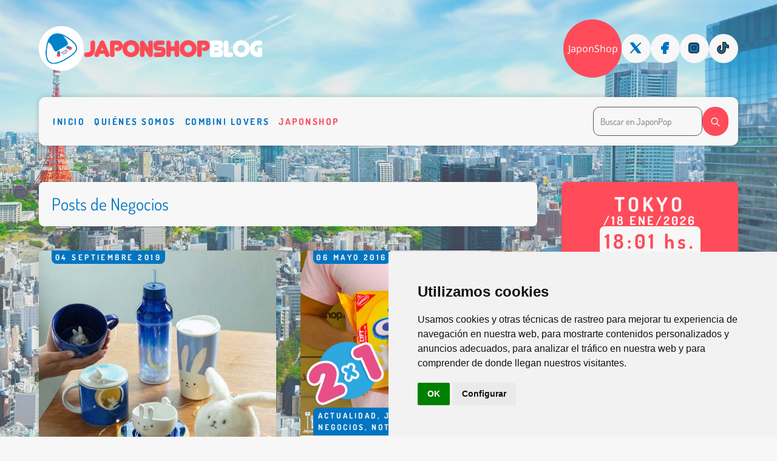

--- FILE ---
content_type: text/html; charset=UTF-8
request_url: https://japonpop.japonshop.com/secciones/negocios
body_size: 9165
content:
<!DOCTYPE html>
<html lang="es">
    <head>
        <meta charset="utf-8">
        <title>
                            Negocios | JaponPop
                    </title>
        <meta name="viewport" content="width=device-width, initial-scale=1">
        <meta name="csrf-token" content="IHfkpRLxNFpy0fSwwazt7bjrxFnqdr34MbwdaUM3">
        <link rel="canonical" href="https://japonpop.japonshop.com/secciones/negocios">
        <meta name="robots" content="noindex, nofollow">
        <meta name="language" content="es">
        <link rel="icon" href="/favicon.ico">
        <meta property="og:type" content="activity">
        <meta property="og:url" content="https://japonpop.japonshop.com/secciones/negocios">
        <meta property="og:site_name" content="JaponPop">
        <meta name="description" content="">
        <meta name="keywords" content="">
        <meta property="og:title" content="Negocios">
        <meta itemprop="name" content="Negocios">

        <link rel="preload" as="style" href="https://japonpop.japonshop.com/build/assets/app-C2Zk0nkJ.css" /><link rel="preload" as="style" href="https://japonpop.japonshop.com/build/assets/app-HdWFjXwp.css" /><link rel="modulepreload" href="https://japonpop.japonshop.com/build/assets/app-CiQaZD43.js" /><link rel="stylesheet" href="https://japonpop.japonshop.com/build/assets/app-C2Zk0nkJ.css" /><link rel="stylesheet" href="https://japonpop.japonshop.com/build/assets/app-HdWFjXwp.css" /><script type="module" src="https://japonpop.japonshop.com/build/assets/app-CiQaZD43.js"></script>        <script type="text/javascript" src="https://www.termsfeed.com/public/cookie-consent/4.0.0/cookie-consent.js" charset="UTF-8"></script>
        <script type="text/javascript" charset="UTF-8">
            document.addEventListener('DOMContentLoaded', function () {
                cookieconsent.run({
                    "notice_banner_type":"simple",
                    "consent_type":"implied",
                    "palette":"light",
                    "language":"es",
                    "page_load_consent_levels":["strictly-necessary","functionality","tracking","targeting"],
                    "notice_banner_reject_button_hide":false,
                    "preferences_center_close_button_hide":false,
                    "page_refresh_confirmation_buttons":false,
                    "website_name":"JaponShop Blog"
                });
            });
        </script>
        <!-- Script head -->
        <style>
            :root {
                --imagen-fondo: url("/img/settings/general/fondo/fondo-tokyo-vista-japonpop-escritorio02.jpg");
                --imagen-fondo-movil: url("/img/settings/general/fondo/movil/fondo-tokyo-japonpop.jpg");
            }
        </style>
    </head>
    <body>
        <header>
    <div class="ctr-header container">
        <div class="header">
            <div class="ctr-btn-menu">
                <button class="btn-menu" id="btn-menu">
                    <span class="btn-menu__linea"></span>
                    <span class="btn-menu__linea"></span>
                    <span class="btn-menu__linea"></span>
                </button>
            </div>
            <div class="ctr-logo">
                <a href="https://japonpop.japonshop.com" class="logo">
    <img class="logo__imagen" src="https://japonpop.japonshop.com/ui/logo_blog.png" alt="JaponPop" width="526" height="106">
</a>
            </div>
            <ul class="encabezado__redes">
                <li class="encabezado__redes-japonshop">
                    <a href="https://www.japonshop.com">JaponShop</a>
                </li>
                                    <li class="encabezado__redes-enlace">
                        <a href="https://twitter.com/JaponShop" target="_blank">
                            <svg width="24" height="24" viewBox="0 0 24 24" stroke-width="2" stroke="currentColor" fill="none" stroke-linecap="round" stroke-linejoin="round" class="filleable"><path stroke="none" d="M0 0h24v24H0z" fill="none"/><path d="M8.267 3a1 1 0 0 1 .73 .317l.076 .092l4.274 5.828l5.946 -5.944a1 1 0 0 1 1.497 1.32l-.083 .094l-6.163 6.162l6.262 8.54a1 1 0 0 1 -.697 1.585l-.109 .006h-4.267a1 1 0 0 1 -.73 -.317l-.076 -.092l-4.276 -5.829l-5.944 5.945a1 1 0 0 1 -1.497 -1.32l.083 -.094l6.161 -6.163l-6.26 -8.539a1 1 0 0 1 .697 -1.585l.109 -.006h4.267z" stroke-width="0" /></svg>
                                </a>
                    </li>
                                    <li class="encabezado__redes-enlace">
                        <a href="https://www.facebook.com/JaponShop" target="_blank">
                            <svg width="24" height="24" viewBox="0 0 24 24" stroke-width="2" stroke="currentColor" fill="none" stroke-linecap="round" stroke-linejoin="round" class="filleable"><path stroke="none" d="M0 0h24v24H0z" fill="none"/><path d="M18 2a1 1 0 0 1 .993 .883l.007 .117v4a1 1 0 0 1 -.883 .993l-.117 .007h-3v1h3a1 1 0 0 1 .991 1.131l-.02 .112l-1 4a1 1 0 0 1 -.858 .75l-.113 .007h-2v6a1 1 0 0 1 -.883 .993l-.117 .007h-4a1 1 0 0 1 -.993 -.883l-.007 -.117v-6h-2a1 1 0 0 1 -.993 -.883l-.007 -.117v-4a1 1 0 0 1 .883 -.993l.117 -.007h2v-1a6 6 0 0 1 5.775 -5.996l.225 -.004h3z" stroke-width="0"/></svg>
                                </a>
                    </li>
                                    <li class="encabezado__redes-enlace">
                        <a href="https://www.instagram.com/japonshop_oficial/" target="_blank">
                            <svg width="24" height="24" viewBox="0 0 24 24" stroke-width="2" stroke="currentColor" fill="none" stroke-linecap="round" stroke-linejoin="round"><path stroke="none" d="M0 0h24v24H0z" fill="none"/><path d="M4 4m0 4a4 4 0 0 1 4 -4h8a4 4 0 0 1 4 4v8a4 4 0 0 1 -4 4h-8a4 4 0 0 1 -4 -4z" /><path d="M12 12m-3 0a3 3 0 1 0 6 0a3 3 0 1 0 -6 0" /><path d="M16.5 7.5l0 .01" /></svg>
                                </a>
                    </li>
                                    <li class="encabezado__redes-enlace">
                        <a href="https://www.tiktok.com/@japonshop_oficial" target="_blank">
                            <svg width="24" height="24" viewBox="0 0 24 24" stroke-width="2" stroke="currentColor" fill="none" stroke-linecap="round" stroke-linejoin="round"><path stroke="none" d="M0 0h24v24H0z" fill="none"/><path d="M21 7.917v4.034a9.948 9.948 0 0 1 -5 -1.951v4.5a6.5 6.5 0 1 1 -8 -6.326v4.326a2.5 2.5 0 1 0 4 2v-11.5h4.083a6.005 6.005 0 0 0 4.917 4.917z" /></svg>
                                </a>
                    </li>
                            </ul>
        </div>

        <div class="menu-principal" id="nav">
            <div class="menu-principal__contenido">
                <ul>
                                            <li class=""><a href="https://japonpop.japonshop.com">Inicio</a></li>
                                            <li class=""><a href="https://japonpop.japonshop.com/quienes-somos">Quiénes somos</a></li>
                                            <li class=""><a href="https://japonpop.japonshop.com/secciones/combini-lovers">Combini Lovers</a></li>
                                            <li class="destacado"><a href="https://japonshop.com">Japonshop</a></li>
                                    </ul>
            </div>
            <div class="ctr-buscador">
                <form class="buscador" action="https://japonpop.japonshop.com/buscar" method="GET">
    <label>
        <input type="search" name="texto" placeholder="Buscar en JaponPop">
        <button class="buscador_btn" type="submit">
            <svg width="24" height="24" viewBox="0 0 24 24" stroke-width="2" stroke="currentColor" fill="none" stroke-linecap="round" stroke-linejoin="round"><path stroke="none" d="M0 0h24v24H0z" fill="none"/><path d="M10 10m-7 0a7 7 0 1 0 14 0a7 7 0 1 0 -14 0" /><path d="M21 21l-6 -6" /></svg>
        </button>
    </label>
</form>
            </div>
        </div>
    </div>
</header>

<div class="encabezado__fondo"></div>

        <main>
            
            <div class="container">
                <div class="grilla">
                    <div class="principal">
                        <div class="posts__titulo">
        <h1>Posts de Negocios</h1>
    </div>

    
    <div class="posts">
                    <div class="post-ctr">
    <div class="post">
        <div class="post__imagen">
            <div class="post__fecha">
                <span class="post__fecha__dia">04</span>
                <span class="post__fecha__mes">septiembre</span>
                <span class="post__fecha__anio">2019</span>
            </div>

            <div class="post__compartir">
                <a href="https://www.facebook.com/sharer/sharer.php?u=https://japonpop.japonshop.com/2019/09/starbucks-hong-kong-ya-va-molando-de-cara-al-otono" target="_blank" rel="nofollow noopener noreferrer" class="post__compartir__enlace">
                    <svg width="24" height="24" viewBox="0 0 24 24" stroke-width="2" stroke="currentColor" fill="none" stroke-linecap="round" stroke-linejoin="round" class="filleable"><path stroke="none" d="M0 0h24v24H0z" fill="none"/><path d="M18 2a1 1 0 0 1 .993 .883l.007 .117v4a1 1 0 0 1 -.883 .993l-.117 .007h-3v1h3a1 1 0 0 1 .991 1.131l-.02 .112l-1 4a1 1 0 0 1 -.858 .75l-.113 .007h-2v6a1 1 0 0 1 -.883 .993l-.117 .007h-4a1 1 0 0 1 -.993 -.883l-.007 -.117v-6h-2a1 1 0 0 1 -.993 -.883l-.007 -.117v-4a1 1 0 0 1 .883 -.993l.117 -.007h2v-1a6 6 0 0 1 5.775 -5.996l.225 -.004h3z" stroke-width="0"/></svg>
                        </a>
                <a href="https://twitter.com/intent/tweet?text=Starbucks Hong Kong ya va molando de cara al Otoño&url=https://japonpop.japonshop.com/2019/09/starbucks-hong-kong-ya-va-molando-de-cara-al-otono" target="_blank" rel="nofollow noopener noreferrer" class="post__compartir__enlace">
                    <svg width="24" height="24" viewBox="0 0 24 24" stroke-width="2" stroke="currentColor" fill="none" stroke-linecap="round" stroke-linejoin="round" class="filleable"><path stroke="none" d="M0 0h24v24H0z" fill="none"/><path d="M8.267 3a1 1 0 0 1 .73 .317l.076 .092l4.274 5.828l5.946 -5.944a1 1 0 0 1 1.497 1.32l-.083 .094l-6.163 6.162l6.262 8.54a1 1 0 0 1 -.697 1.585l-.109 .006h-4.267a1 1 0 0 1 -.73 -.317l-.076 -.092l-4.276 -5.829l-5.944 5.945a1 1 0 0 1 -1.497 -1.32l.083 -.094l6.161 -6.163l-6.26 -8.539a1 1 0 0 1 .697 -1.585l.109 -.006h4.267z" stroke-width="0" /></svg>
                        </a>
                <a href="https://wa.me/?text=Starbucks Hong Kong ya va molando de cara al Otoño https://japonpop.japonshop.com/2019/09/starbucks-hong-kong-ya-va-molando-de-cara-al-otono" target="_blank" rel="nofollow noopener noreferrer" class="post__compartir__enlace">
                    <svg width="24" height="24" viewBox="0 0 24 24" stroke-width="2" stroke="currentColor" fill="none" stroke-linecap="round" stroke-linejoin="round"><path stroke="none" d="M0 0h24v24H0z" fill="none"/><path d="M3 21l1.65 -3.8a9 9 0 1 1 3.4 2.9l-5.05 .9" /><path d="M9 10a.5 .5 0 0 0 1 0v-1a.5 .5 0 0 0 -1 0v1a5 5 0 0 0 5 5h1a.5 .5 0 0 0 0 -1h-1a.5 .5 0 0 0 0 1" /></svg>
                        </a>
            </div>

            <div class="post__categorias-comentarios-count">
                <div class="post__categorias">
                                            <a href="https://japonpop.japonshop.com/secciones/japonshop" class="post__categorias__enlace">Japonshop</a>,                                             <a href="https://japonpop.japonshop.com/secciones/negocios" class="post__categorias__enlace">Negocios</a>,                                             <a href="https://japonpop.japonshop.com/secciones/noticias" class="post__categorias__enlace">Noticias</a>                                    </div>
                <div class="post__comentarios-count">
                    <svg xmlns="http://www.w3.org/2000/svg" class="icon icon-tabler icon-tabler-message-dots" width="24" height="24" viewBox="0 0 24 24" stroke-width="2" stroke="currentColor" fill="none" stroke-linecap="round" stroke-linejoin="round"><path stroke="none" d="M0 0h24v24H0z" fill="none"/><path d="M4 21v-13a3 3 0 0 1 3 -3h10a3 3 0 0 1 3 3v6a3 3 0 0 1 -3 3h-9l-4 4" /><path d="M12 11l0 .01" /><path d="M8 11l0 .01" /><path d="M16 11l0 .01" /></svg>
                    0
                </div>
            </div>

            <a href="https://japonpop.japonshop.com/2019/09/starbucks-hong-kong-ya-va-molando-de-cara-al-otono">
                <picture>
        <source srcset="/min/img/posts/2019/09/Captura-de-pantalla-2019-09-03-a-las-18.15.39.png" media="(max-width: 767px)">
        <img src="/med/img/posts/2019/09/Captura-de-pantalla-2019-09-03-a-las-18.15.39.png" alt="Starbucks Hong Kong ya va molando de cara al Otoño" width="1020" height="360">
</picture>
            </a>
        </div>
        <h2 class="post__titulo">
            <a href="https://japonpop.japonshop.com/2019/09/starbucks-hong-kong-ya-va-molando-de-cara-al-otono">Starbucks Hong Kong ya va molando de cara al Otoño</a>
        </h2>

        <div class="post__texto">Starbucks es todo un puntal del kawaiismo en Japón y desde hace unos meses está on fire en Hong Kong a tope con su merchandising, cafés, frapuccionos, estacionales, ofreciendo novedades...</div>

        <div class="post__enlace">
            <a href="https://japonpop.japonshop.com/2019/09/starbucks-hong-kong-ya-va-molando-de-cara-al-otono">Sigue leyendo →</a>
        </div>
    </div>
</div>
                    <div class="post-ctr">
    <div class="post">
        <div class="post__imagen">
            <div class="post__fecha">
                <span class="post__fecha__dia">06</span>
                <span class="post__fecha__mes">mayo</span>
                <span class="post__fecha__anio">2016</span>
            </div>

            <div class="post__compartir">
                <a href="https://www.facebook.com/sharer/sharer.php?u=https://japonpop.japonshop.com/2016/05/oferta-oreo-golden-2x1-llevate-un-paquete-gratis" target="_blank" rel="nofollow noopener noreferrer" class="post__compartir__enlace">
                    <svg width="24" height="24" viewBox="0 0 24 24" stroke-width="2" stroke="currentColor" fill="none" stroke-linecap="round" stroke-linejoin="round" class="filleable"><path stroke="none" d="M0 0h24v24H0z" fill="none"/><path d="M18 2a1 1 0 0 1 .993 .883l.007 .117v4a1 1 0 0 1 -.883 .993l-.117 .007h-3v1h3a1 1 0 0 1 .991 1.131l-.02 .112l-1 4a1 1 0 0 1 -.858 .75l-.113 .007h-2v6a1 1 0 0 1 -.883 .993l-.117 .007h-4a1 1 0 0 1 -.993 -.883l-.007 -.117v-6h-2a1 1 0 0 1 -.993 -.883l-.007 -.117v-4a1 1 0 0 1 .883 -.993l.117 -.007h2v-1a6 6 0 0 1 5.775 -5.996l.225 -.004h3z" stroke-width="0"/></svg>
                        </a>
                <a href="https://twitter.com/intent/tweet?text=OFERTA! Oreo Golden 2X1! LLEVATE UN PAQUETE GRATIS!&url=https://japonpop.japonshop.com/2016/05/oferta-oreo-golden-2x1-llevate-un-paquete-gratis" target="_blank" rel="nofollow noopener noreferrer" class="post__compartir__enlace">
                    <svg width="24" height="24" viewBox="0 0 24 24" stroke-width="2" stroke="currentColor" fill="none" stroke-linecap="round" stroke-linejoin="round" class="filleable"><path stroke="none" d="M0 0h24v24H0z" fill="none"/><path d="M8.267 3a1 1 0 0 1 .73 .317l.076 .092l4.274 5.828l5.946 -5.944a1 1 0 0 1 1.497 1.32l-.083 .094l-6.163 6.162l6.262 8.54a1 1 0 0 1 -.697 1.585l-.109 .006h-4.267a1 1 0 0 1 -.73 -.317l-.076 -.092l-4.276 -5.829l-5.944 5.945a1 1 0 0 1 -1.497 -1.32l.083 -.094l6.161 -6.163l-6.26 -8.539a1 1 0 0 1 .697 -1.585l.109 -.006h4.267z" stroke-width="0" /></svg>
                        </a>
                <a href="https://wa.me/?text=OFERTA! Oreo Golden 2X1! LLEVATE UN PAQUETE GRATIS! https://japonpop.japonshop.com/2016/05/oferta-oreo-golden-2x1-llevate-un-paquete-gratis" target="_blank" rel="nofollow noopener noreferrer" class="post__compartir__enlace">
                    <svg width="24" height="24" viewBox="0 0 24 24" stroke-width="2" stroke="currentColor" fill="none" stroke-linecap="round" stroke-linejoin="round"><path stroke="none" d="M0 0h24v24H0z" fill="none"/><path d="M3 21l1.65 -3.8a9 9 0 1 1 3.4 2.9l-5.05 .9" /><path d="M9 10a.5 .5 0 0 0 1 0v-1a.5 .5 0 0 0 -1 0v1a5 5 0 0 0 5 5h1a.5 .5 0 0 0 0 -1h-1a.5 .5 0 0 0 0 1" /></svg>
                        </a>
            </div>

            <div class="post__categorias-comentarios-count">
                <div class="post__categorias">
                                            <a href="https://japonpop.japonshop.com/secciones/actualidad" class="post__categorias__enlace">Actualidad</a>,                                             <a href="https://japonpop.japonshop.com/secciones/japonshop" class="post__categorias__enlace">Japonshop</a>,                                             <a href="https://japonpop.japonshop.com/secciones/negocios" class="post__categorias__enlace">Negocios</a>,                                             <a href="https://japonpop.japonshop.com/secciones/noticias" class="post__categorias__enlace">Noticias</a>                                    </div>
                <div class="post__comentarios-count">
                    <svg xmlns="http://www.w3.org/2000/svg" class="icon icon-tabler icon-tabler-message-dots" width="24" height="24" viewBox="0 0 24 24" stroke-width="2" stroke="currentColor" fill="none" stroke-linecap="round" stroke-linejoin="round"><path stroke="none" d="M0 0h24v24H0z" fill="none"/><path d="M4 21v-13a3 3 0 0 1 3 -3h10a3 3 0 0 1 3 3v6a3 3 0 0 1 -3 3h-9l-4 4" /><path d="M12 11l0 .01" /><path d="M8 11l0 .01" /><path d="M16 11l0 .01" /></svg>
                    0
                </div>
            </div>

            <a href="https://japonpop.japonshop.com/2016/05/oferta-oreo-golden-2x1-llevate-un-paquete-gratis">
                <picture>
        <source srcset="/min/img/posts/2016/05/oreo-golden-japonshop.png" media="(max-width: 767px)">
        <img src="/med/img/posts/2016/05/oreo-golden-japonshop.png" alt="OFERTA! Oreo Golden 2X1! LLEVATE UN PAQUETE GRATIS!" width="1020" height="360">
</picture>
            </a>
        </div>
        <h2 class="post__titulo">
            <a href="https://japonpop.japonshop.com/2016/05/oferta-oreo-golden-2x1-llevate-un-paquete-gratis">OFERTA! Oreo Golden 2X1! LLEVATE UN PAQUETE GRATIS!</a>
        </h2>

        <div class="post__texto">Nueva oferta sorprendente en JaponShop.com! Ahora por la compra de 1 paquete de Oreo Golden rebajado de precio, te llevas otro completamente GRATIS!Aprovecha esta oferta de tiempo limitado.Y recuerda, cada...</div>

        <div class="post__enlace">
            <a href="https://japonpop.japonshop.com/2016/05/oferta-oreo-golden-2x1-llevate-un-paquete-gratis">Sigue leyendo →</a>
        </div>
    </div>
</div>
                    <div class="post-ctr">
    <div class="post">
        <div class="post__imagen">
            <div class="post__fecha">
                <span class="post__fecha__dia">05</span>
                <span class="post__fecha__mes">abril</span>
                <span class="post__fecha__anio">2016</span>
            </div>

            <div class="post__compartir">
                <a href="https://www.facebook.com/sharer/sharer.php?u=https://japonpop.japonshop.com/2016/04/hotel-capsula-en-shibuya-solo-para-mujeres" target="_blank" rel="nofollow noopener noreferrer" class="post__compartir__enlace">
                    <svg width="24" height="24" viewBox="0 0 24 24" stroke-width="2" stroke="currentColor" fill="none" stroke-linecap="round" stroke-linejoin="round" class="filleable"><path stroke="none" d="M0 0h24v24H0z" fill="none"/><path d="M18 2a1 1 0 0 1 .993 .883l.007 .117v4a1 1 0 0 1 -.883 .993l-.117 .007h-3v1h3a1 1 0 0 1 .991 1.131l-.02 .112l-1 4a1 1 0 0 1 -.858 .75l-.113 .007h-2v6a1 1 0 0 1 -.883 .993l-.117 .007h-4a1 1 0 0 1 -.993 -.883l-.007 -.117v-6h-2a1 1 0 0 1 -.993 -.883l-.007 -.117v-4a1 1 0 0 1 .883 -.993l.117 -.007h2v-1a6 6 0 0 1 5.775 -5.996l.225 -.004h3z" stroke-width="0"/></svg>
                        </a>
                <a href="https://twitter.com/intent/tweet?text=Hotel capsula en Shibuya solo para mujeres&url=https://japonpop.japonshop.com/2016/04/hotel-capsula-en-shibuya-solo-para-mujeres" target="_blank" rel="nofollow noopener noreferrer" class="post__compartir__enlace">
                    <svg width="24" height="24" viewBox="0 0 24 24" stroke-width="2" stroke="currentColor" fill="none" stroke-linecap="round" stroke-linejoin="round" class="filleable"><path stroke="none" d="M0 0h24v24H0z" fill="none"/><path d="M8.267 3a1 1 0 0 1 .73 .317l.076 .092l4.274 5.828l5.946 -5.944a1 1 0 0 1 1.497 1.32l-.083 .094l-6.163 6.162l6.262 8.54a1 1 0 0 1 -.697 1.585l-.109 .006h-4.267a1 1 0 0 1 -.73 -.317l-.076 -.092l-4.276 -5.829l-5.944 5.945a1 1 0 0 1 -1.497 -1.32l.083 -.094l6.161 -6.163l-6.26 -8.539a1 1 0 0 1 .697 -1.585l.109 -.006h4.267z" stroke-width="0" /></svg>
                        </a>
                <a href="https://wa.me/?text=Hotel capsula en Shibuya solo para mujeres https://japonpop.japonshop.com/2016/04/hotel-capsula-en-shibuya-solo-para-mujeres" target="_blank" rel="nofollow noopener noreferrer" class="post__compartir__enlace">
                    <svg width="24" height="24" viewBox="0 0 24 24" stroke-width="2" stroke="currentColor" fill="none" stroke-linecap="round" stroke-linejoin="round"><path stroke="none" d="M0 0h24v24H0z" fill="none"/><path d="M3 21l1.65 -3.8a9 9 0 1 1 3.4 2.9l-5.05 .9" /><path d="M9 10a.5 .5 0 0 0 1 0v-1a.5 .5 0 0 0 -1 0v1a5 5 0 0 0 5 5h1a.5 .5 0 0 0 0 -1h-1a.5 .5 0 0 0 0 1" /></svg>
                        </a>
            </div>

            <div class="post__categorias-comentarios-count">
                <div class="post__categorias">
                                            <a href="https://japonpop.japonshop.com/secciones/actualidad" class="post__categorias__enlace">Actualidad</a>,                                             <a href="https://japonpop.japonshop.com/secciones/combini-lovers" class="post__categorias__enlace">Combini Lovers</a>,                                             <a href="https://japonpop.japonshop.com/secciones/curiosidades" class="post__categorias__enlace">Curiosidades</a>,                                             <a href="https://japonpop.japonshop.com/secciones/negocios" class="post__categorias__enlace">Negocios</a>,                                             <a href="https://japonpop.japonshop.com/secciones/sociedad" class="post__categorias__enlace">Sociedad</a>                                    </div>
                <div class="post__comentarios-count">
                    <svg xmlns="http://www.w3.org/2000/svg" class="icon icon-tabler icon-tabler-message-dots" width="24" height="24" viewBox="0 0 24 24" stroke-width="2" stroke="currentColor" fill="none" stroke-linecap="round" stroke-linejoin="round"><path stroke="none" d="M0 0h24v24H0z" fill="none"/><path d="M4 21v-13a3 3 0 0 1 3 -3h10a3 3 0 0 1 3 3v6a3 3 0 0 1 -3 3h-9l-4 4" /><path d="M12 11l0 .01" /><path d="M8 11l0 .01" /><path d="M16 11l0 .01" /></svg>
                    0
                </div>
            </div>

            <a href="https://japonpop.japonshop.com/2016/04/hotel-capsula-en-shibuya-solo-para-mujeres">
                <picture>
        <source srcset="/min/img/posts/2016/04/cap-21.png" media="(max-width: 767px)">
        <img src="/med/img/posts/2016/04/cap-21.png" alt="Hotel capsula en Shibuya solo para mujeres" width="1020" height="360">
</picture>
            </a>
        </div>
        <h2 class="post__titulo">
            <a href="https://japonpop.japonshop.com/2016/04/hotel-capsula-en-shibuya-solo-para-mujeres">Hotel capsula en Shibuya solo para mujeres</a>
        </h2>

        <div class="post__texto">¿En busca de un lugar relajante y barato para alojarse en Shibuya? Nadeshiko hotel Shibuya puede ser justo lo que buscas!Viajar en un país extranjero puede ser en ocasiones intimidante...</div>

        <div class="post__enlace">
            <a href="https://japonpop.japonshop.com/2016/04/hotel-capsula-en-shibuya-solo-para-mujeres">Sigue leyendo →</a>
        </div>
    </div>
</div>
                    <div class="post-ctr">
    <div class="post">
        <div class="post__imagen">
            <div class="post__fecha">
                <span class="post__fecha__dia">29</span>
                <span class="post__fecha__mes">marzo</span>
                <span class="post__fecha__anio">2016</span>
            </div>

            <div class="post__compartir">
                <a href="https://www.facebook.com/sharer/sharer.php?u=https://japonpop.japonshop.com/2016/03/nuevas-oreos-de-crema-de-te-verde-matcha" target="_blank" rel="nofollow noopener noreferrer" class="post__compartir__enlace">
                    <svg width="24" height="24" viewBox="0 0 24 24" stroke-width="2" stroke="currentColor" fill="none" stroke-linecap="round" stroke-linejoin="round" class="filleable"><path stroke="none" d="M0 0h24v24H0z" fill="none"/><path d="M18 2a1 1 0 0 1 .993 .883l.007 .117v4a1 1 0 0 1 -.883 .993l-.117 .007h-3v1h3a1 1 0 0 1 .991 1.131l-.02 .112l-1 4a1 1 0 0 1 -.858 .75l-.113 .007h-2v6a1 1 0 0 1 -.883 .993l-.117 .007h-4a1 1 0 0 1 -.993 -.883l-.007 -.117v-6h-2a1 1 0 0 1 -.993 -.883l-.007 -.117v-4a1 1 0 0 1 .883 -.993l.117 -.007h2v-1a6 6 0 0 1 5.775 -5.996l.225 -.004h3z" stroke-width="0"/></svg>
                        </a>
                <a href="https://twitter.com/intent/tweet?text=Nuevas Oreos de Crema de Té Verde Matcha.!!&url=https://japonpop.japonshop.com/2016/03/nuevas-oreos-de-crema-de-te-verde-matcha" target="_blank" rel="nofollow noopener noreferrer" class="post__compartir__enlace">
                    <svg width="24" height="24" viewBox="0 0 24 24" stroke-width="2" stroke="currentColor" fill="none" stroke-linecap="round" stroke-linejoin="round" class="filleable"><path stroke="none" d="M0 0h24v24H0z" fill="none"/><path d="M8.267 3a1 1 0 0 1 .73 .317l.076 .092l4.274 5.828l5.946 -5.944a1 1 0 0 1 1.497 1.32l-.083 .094l-6.163 6.162l6.262 8.54a1 1 0 0 1 -.697 1.585l-.109 .006h-4.267a1 1 0 0 1 -.73 -.317l-.076 -.092l-4.276 -5.829l-5.944 5.945a1 1 0 0 1 -1.497 -1.32l.083 -.094l6.161 -6.163l-6.26 -8.539a1 1 0 0 1 .697 -1.585l.109 -.006h4.267z" stroke-width="0" /></svg>
                        </a>
                <a href="https://wa.me/?text=Nuevas Oreos de Crema de Té Verde Matcha.!! https://japonpop.japonshop.com/2016/03/nuevas-oreos-de-crema-de-te-verde-matcha" target="_blank" rel="nofollow noopener noreferrer" class="post__compartir__enlace">
                    <svg width="24" height="24" viewBox="0 0 24 24" stroke-width="2" stroke="currentColor" fill="none" stroke-linecap="round" stroke-linejoin="round"><path stroke="none" d="M0 0h24v24H0z" fill="none"/><path d="M3 21l1.65 -3.8a9 9 0 1 1 3.4 2.9l-5.05 .9" /><path d="M9 10a.5 .5 0 0 0 1 0v-1a.5 .5 0 0 0 -1 0v1a5 5 0 0 0 5 5h1a.5 .5 0 0 0 0 -1h-1a.5 .5 0 0 0 0 1" /></svg>
                        </a>
            </div>

            <div class="post__categorias-comentarios-count">
                <div class="post__categorias">
                                            <a href="https://japonpop.japonshop.com/secciones/combini-lovers" class="post__categorias__enlace">Combini Lovers</a>,                                             <a href="https://japonpop.japonshop.com/secciones/comida" class="post__categorias__enlace">Comida</a>,                                             <a href="https://japonpop.japonshop.com/secciones/japonshop" class="post__categorias__enlace">Japonshop</a>,                                             <a href="https://japonpop.japonshop.com/secciones/negocios" class="post__categorias__enlace">Negocios</a>,                                             <a href="https://japonpop.japonshop.com/secciones/noticias" class="post__categorias__enlace">Noticias</a>                                    </div>
                <div class="post__comentarios-count">
                    <svg xmlns="http://www.w3.org/2000/svg" class="icon icon-tabler icon-tabler-message-dots" width="24" height="24" viewBox="0 0 24 24" stroke-width="2" stroke="currentColor" fill="none" stroke-linecap="round" stroke-linejoin="round"><path stroke="none" d="M0 0h24v24H0z" fill="none"/><path d="M4 21v-13a3 3 0 0 1 3 -3h10a3 3 0 0 1 3 3v6a3 3 0 0 1 -3 3h-9l-4 4" /><path d="M12 11l0 .01" /><path d="M8 11l0 .01" /><path d="M16 11l0 .01" /></svg>
                    0
                </div>
            </div>

            <a href="https://japonpop.japonshop.com/2016/03/nuevas-oreos-de-crema-de-te-verde-matcha">
                <picture>
        <source srcset="/min/img/posts/2016/03/oreo-matcha-japonshop02.png" media="(max-width: 767px)">
        <img src="/med/img/posts/2016/03/oreo-matcha-japonshop02.png" alt="Nuevas Oreos de Crema de Té Verde Matcha.!!" width="1020" height="360">
</picture>
            </a>
        </div>
        <h2 class="post__titulo">
            <a href="https://japonpop.japonshop.com/2016/03/nuevas-oreos-de-crema-de-te-verde-matcha">Nuevas Oreos de Crema de Té Verde Matcha.!!</a>
        </h2>

        <div class="post__texto">Desde Japón nos llega esta variedad de Oreos tan extraordinaria, mini Oreos de Crema de Té Verde Matcha.  Un bocado exquisito que nos ofrece la oportunidad de probar esta combinación...</div>

        <div class="post__enlace">
            <a href="https://japonpop.japonshop.com/2016/03/nuevas-oreos-de-crema-de-te-verde-matcha">Sigue leyendo →</a>
        </div>
    </div>
</div>
                    <div class="post-ctr">
    <div class="post">
        <div class="post__imagen">
            <div class="post__fecha">
                <span class="post__fecha__dia">13</span>
                <span class="post__fecha__mes">enero</span>
                <span class="post__fecha__anio">2016</span>
            </div>

            <div class="post__compartir">
                <a href="https://www.facebook.com/sharer/sharer.php?u=https://japonpop.japonshop.com/2016/01/super-mario-cafe-en-shibuya" target="_blank" rel="nofollow noopener noreferrer" class="post__compartir__enlace">
                    <svg width="24" height="24" viewBox="0 0 24 24" stroke-width="2" stroke="currentColor" fill="none" stroke-linecap="round" stroke-linejoin="round" class="filleable"><path stroke="none" d="M0 0h24v24H0z" fill="none"/><path d="M18 2a1 1 0 0 1 .993 .883l.007 .117v4a1 1 0 0 1 -.883 .993l-.117 .007h-3v1h3a1 1 0 0 1 .991 1.131l-.02 .112l-1 4a1 1 0 0 1 -.858 .75l-.113 .007h-2v6a1 1 0 0 1 -.883 .993l-.117 .007h-4a1 1 0 0 1 -.993 -.883l-.007 -.117v-6h-2a1 1 0 0 1 -.993 -.883l-.007 -.117v-4a1 1 0 0 1 .883 -.993l.117 -.007h2v-1a6 6 0 0 1 5.775 -5.996l.225 -.004h3z" stroke-width="0"/></svg>
                        </a>
                <a href="https://twitter.com/intent/tweet?text=Super Mario Cafe en Shibuya&url=https://japonpop.japonshop.com/2016/01/super-mario-cafe-en-shibuya" target="_blank" rel="nofollow noopener noreferrer" class="post__compartir__enlace">
                    <svg width="24" height="24" viewBox="0 0 24 24" stroke-width="2" stroke="currentColor" fill="none" stroke-linecap="round" stroke-linejoin="round" class="filleable"><path stroke="none" d="M0 0h24v24H0z" fill="none"/><path d="M8.267 3a1 1 0 0 1 .73 .317l.076 .092l4.274 5.828l5.946 -5.944a1 1 0 0 1 1.497 1.32l-.083 .094l-6.163 6.162l6.262 8.54a1 1 0 0 1 -.697 1.585l-.109 .006h-4.267a1 1 0 0 1 -.73 -.317l-.076 -.092l-4.276 -5.829l-5.944 5.945a1 1 0 0 1 -1.497 -1.32l.083 -.094l6.161 -6.163l-6.26 -8.539a1 1 0 0 1 .697 -1.585l.109 -.006h4.267z" stroke-width="0" /></svg>
                        </a>
                <a href="https://wa.me/?text=Super Mario Cafe en Shibuya https://japonpop.japonshop.com/2016/01/super-mario-cafe-en-shibuya" target="_blank" rel="nofollow noopener noreferrer" class="post__compartir__enlace">
                    <svg width="24" height="24" viewBox="0 0 24 24" stroke-width="2" stroke="currentColor" fill="none" stroke-linecap="round" stroke-linejoin="round"><path stroke="none" d="M0 0h24v24H0z" fill="none"/><path d="M3 21l1.65 -3.8a9 9 0 1 1 3.4 2.9l-5.05 .9" /><path d="M9 10a.5 .5 0 0 0 1 0v-1a.5 .5 0 0 0 -1 0v1a5 5 0 0 0 5 5h1a.5 .5 0 0 0 0 -1h-1a.5 .5 0 0 0 0 1" /></svg>
                        </a>
            </div>

            <div class="post__categorias-comentarios-count">
                <div class="post__categorias">
                                            <a href="https://japonpop.japonshop.com/secciones/comida" class="post__categorias__enlace">Comida</a>,                                             <a href="https://japonpop.japonshop.com/secciones/kawaii" class="post__categorias__enlace">Kawaii</a>,                                             <a href="https://japonpop.japonshop.com/secciones/negocios" class="post__categorias__enlace">Negocios</a>,                                             <a href="https://japonpop.japonshop.com/secciones/ocio" class="post__categorias__enlace">Ocio</a>,                                             <a href="https://japonpop.japonshop.com/secciones/tokyo" class="post__categorias__enlace">Tokyo</a>                                    </div>
                <div class="post__comentarios-count">
                    <svg xmlns="http://www.w3.org/2000/svg" class="icon icon-tabler icon-tabler-message-dots" width="24" height="24" viewBox="0 0 24 24" stroke-width="2" stroke="currentColor" fill="none" stroke-linecap="round" stroke-linejoin="round"><path stroke="none" d="M0 0h24v24H0z" fill="none"/><path d="M4 21v-13a3 3 0 0 1 3 -3h10a3 3 0 0 1 3 3v6a3 3 0 0 1 -3 3h-9l-4 4" /><path d="M12 11l0 .01" /><path d="M8 11l0 .01" /><path d="M16 11l0 .01" /></svg>
                    0
                </div>
            </div>

            <a href="https://japonpop.japonshop.com/2016/01/super-mario-cafe-en-shibuya">
                <picture>
        <source srcset="/min/img/posts/2015/12/asientos.jpg" media="(max-width: 767px)">
        <img src="/med/img/posts/2015/12/asientos.jpg" alt="Super Mario Cafe en Shibuya" width="1020" height="360">
</picture>
            </a>
        </div>
        <h2 class="post__titulo">
            <a href="https://japonpop.japonshop.com/2016/01/super-mario-cafe-en-shibuya">Super Mario Cafe en Shibuya</a>
        </h2>

        <div class="post__texto">En Shibuya, el barrio Tokyo más popular entre los jóvenes, han tenido la fantástica idea de una abrir una cafetería con la temática de Mario Bros, el fontanero convertido en...</div>

        <div class="post__enlace">
            <a href="https://japonpop.japonshop.com/2016/01/super-mario-cafe-en-shibuya">Sigue leyendo →</a>
        </div>
    </div>
</div>
                    <div class="post-ctr">
    <div class="post">
        <div class="post__imagen">
            <div class="post__fecha">
                <span class="post__fecha__dia">09</span>
                <span class="post__fecha__mes">diciembre</span>
                <span class="post__fecha__anio">2015</span>
            </div>

            <div class="post__compartir">
                <a href="https://www.facebook.com/sharer/sharer.php?u=https://japonpop.japonshop.com/2015/12/bienvenidos-a-la-monster-cafeteria" target="_blank" rel="nofollow noopener noreferrer" class="post__compartir__enlace">
                    <svg width="24" height="24" viewBox="0 0 24 24" stroke-width="2" stroke="currentColor" fill="none" stroke-linecap="round" stroke-linejoin="round" class="filleable"><path stroke="none" d="M0 0h24v24H0z" fill="none"/><path d="M18 2a1 1 0 0 1 .993 .883l.007 .117v4a1 1 0 0 1 -.883 .993l-.117 .007h-3v1h3a1 1 0 0 1 .991 1.131l-.02 .112l-1 4a1 1 0 0 1 -.858 .75l-.113 .007h-2v6a1 1 0 0 1 -.883 .993l-.117 .007h-4a1 1 0 0 1 -.993 -.883l-.007 -.117v-6h-2a1 1 0 0 1 -.993 -.883l-.007 -.117v-4a1 1 0 0 1 .883 -.993l.117 -.007h2v-1a6 6 0 0 1 5.775 -5.996l.225 -.004h3z" stroke-width="0"/></svg>
                        </a>
                <a href="https://twitter.com/intent/tweet?text=Bienvenidos a la Monster Cafetería&url=https://japonpop.japonshop.com/2015/12/bienvenidos-a-la-monster-cafeteria" target="_blank" rel="nofollow noopener noreferrer" class="post__compartir__enlace">
                    <svg width="24" height="24" viewBox="0 0 24 24" stroke-width="2" stroke="currentColor" fill="none" stroke-linecap="round" stroke-linejoin="round" class="filleable"><path stroke="none" d="M0 0h24v24H0z" fill="none"/><path d="M8.267 3a1 1 0 0 1 .73 .317l.076 .092l4.274 5.828l5.946 -5.944a1 1 0 0 1 1.497 1.32l-.083 .094l-6.163 6.162l6.262 8.54a1 1 0 0 1 -.697 1.585l-.109 .006h-4.267a1 1 0 0 1 -.73 -.317l-.076 -.092l-4.276 -5.829l-5.944 5.945a1 1 0 0 1 -1.497 -1.32l.083 -.094l6.161 -6.163l-6.26 -8.539a1 1 0 0 1 .697 -1.585l.109 -.006h4.267z" stroke-width="0" /></svg>
                        </a>
                <a href="https://wa.me/?text=Bienvenidos a la Monster Cafetería https://japonpop.japonshop.com/2015/12/bienvenidos-a-la-monster-cafeteria" target="_blank" rel="nofollow noopener noreferrer" class="post__compartir__enlace">
                    <svg width="24" height="24" viewBox="0 0 24 24" stroke-width="2" stroke="currentColor" fill="none" stroke-linecap="round" stroke-linejoin="round"><path stroke="none" d="M0 0h24v24H0z" fill="none"/><path d="M3 21l1.65 -3.8a9 9 0 1 1 3.4 2.9l-5.05 .9" /><path d="M9 10a.5 .5 0 0 0 1 0v-1a.5 .5 0 0 0 -1 0v1a5 5 0 0 0 5 5h1a.5 .5 0 0 0 0 -1h-1a.5 .5 0 0 0 0 1" /></svg>
                        </a>
            </div>

            <div class="post__categorias-comentarios-count">
                <div class="post__categorias">
                                            <a href="https://japonpop.japonshop.com/secciones/actualidad" class="post__categorias__enlace">Actualidad</a>,                                             <a href="https://japonpop.japonshop.com/secciones/comida" class="post__categorias__enlace">Comida</a>,                                             <a href="https://japonpop.japonshop.com/secciones/curiosidades" class="post__categorias__enlace">Curiosidades</a>,                                             <a href="https://japonpop.japonshop.com/secciones/japon" class="post__categorias__enlace">Japon</a>,                                             <a href="https://japonpop.japonshop.com/secciones/kawaii" class="post__categorias__enlace">Kawaii</a>,                                             <a href="https://japonpop.japonshop.com/secciones/negocios" class="post__categorias__enlace">Negocios</a>,                                             <a href="https://japonpop.japonshop.com/secciones/ocio" class="post__categorias__enlace">Ocio</a>,                                             <a href="https://japonpop.japonshop.com/secciones/tokyo" class="post__categorias__enlace">Tokyo</a>,                                             <a href="https://japonpop.japonshop.com/secciones/turismo" class="post__categorias__enlace">Turismo</a>                                    </div>
                <div class="post__comentarios-count">
                    <svg xmlns="http://www.w3.org/2000/svg" class="icon icon-tabler icon-tabler-message-dots" width="24" height="24" viewBox="0 0 24 24" stroke-width="2" stroke="currentColor" fill="none" stroke-linecap="round" stroke-linejoin="round"><path stroke="none" d="M0 0h24v24H0z" fill="none"/><path d="M4 21v-13a3 3 0 0 1 3 -3h10a3 3 0 0 1 3 3v6a3 3 0 0 1 -3 3h-9l-4 4" /><path d="M12 11l0 .01" /><path d="M8 11l0 .01" /><path d="M16 11l0 .01" /></svg>
                    0
                </div>
            </div>

            <a href="https://japonpop.japonshop.com/2015/12/bienvenidos-a-la-monster-cafeteria">
                <picture>
        <source srcset="/min/img/posts/imagen-no-disponible.jpg" media="(max-width: 767px)">
        <img src="/med/img/posts/imagen-no-disponible.jpg" alt="Bienvenidos a la Monster Cafetería" width="1020" height="1020">
</picture>
            </a>
        </div>
        <h2 class="post__titulo">
            <a href="https://japonpop.japonshop.com/2015/12/bienvenidos-a-la-monster-cafeteria">Bienvenidos a la Monster Cafetería</a>
        </h2>

        <div class="post__texto">Una experiencia al puro estilo Tokio: excentrica ,vistosa y Kawaii, esta cafetería es exactamente a lo que suena, un local  extravagante y divertido para cenar que se parece y mucho...</div>

        <div class="post__enlace">
            <a href="https://japonpop.japonshop.com/2015/12/bienvenidos-a-la-monster-cafeteria">Sigue leyendo →</a>
        </div>
    </div>
</div>
                    <div class="post-ctr">
    <div class="post">
        <div class="post__imagen">
            <div class="post__fecha">
                <span class="post__fecha__dia">16</span>
                <span class="post__fecha__mes">noviembre</span>
                <span class="post__fecha__anio">2015</span>
            </div>

            <div class="post__compartir">
                <a href="https://www.facebook.com/sharer/sharer.php?u=https://japonpop.japonshop.com/2015/11/el-ramen-de-snoopy" target="_blank" rel="nofollow noopener noreferrer" class="post__compartir__enlace">
                    <svg width="24" height="24" viewBox="0 0 24 24" stroke-width="2" stroke="currentColor" fill="none" stroke-linecap="round" stroke-linejoin="round" class="filleable"><path stroke="none" d="M0 0h24v24H0z" fill="none"/><path d="M18 2a1 1 0 0 1 .993 .883l.007 .117v4a1 1 0 0 1 -.883 .993l-.117 .007h-3v1h3a1 1 0 0 1 .991 1.131l-.02 .112l-1 4a1 1 0 0 1 -.858 .75l-.113 .007h-2v6a1 1 0 0 1 -.883 .993l-.117 .007h-4a1 1 0 0 1 -.993 -.883l-.007 -.117v-6h-2a1 1 0 0 1 -.993 -.883l-.007 -.117v-4a1 1 0 0 1 .883 -.993l.117 -.007h2v-1a6 6 0 0 1 5.775 -5.996l.225 -.004h3z" stroke-width="0"/></svg>
                        </a>
                <a href="https://twitter.com/intent/tweet?text=El Ramen de Snoopy&url=https://japonpop.japonshop.com/2015/11/el-ramen-de-snoopy" target="_blank" rel="nofollow noopener noreferrer" class="post__compartir__enlace">
                    <svg width="24" height="24" viewBox="0 0 24 24" stroke-width="2" stroke="currentColor" fill="none" stroke-linecap="round" stroke-linejoin="round" class="filleable"><path stroke="none" d="M0 0h24v24H0z" fill="none"/><path d="M8.267 3a1 1 0 0 1 .73 .317l.076 .092l4.274 5.828l5.946 -5.944a1 1 0 0 1 1.497 1.32l-.083 .094l-6.163 6.162l6.262 8.54a1 1 0 0 1 -.697 1.585l-.109 .006h-4.267a1 1 0 0 1 -.73 -.317l-.076 -.092l-4.276 -5.829l-5.944 5.945a1 1 0 0 1 -1.497 -1.32l.083 -.094l6.161 -6.163l-6.26 -8.539a1 1 0 0 1 .697 -1.585l.109 -.006h4.267z" stroke-width="0" /></svg>
                        </a>
                <a href="https://wa.me/?text=El Ramen de Snoopy https://japonpop.japonshop.com/2015/11/el-ramen-de-snoopy" target="_blank" rel="nofollow noopener noreferrer" class="post__compartir__enlace">
                    <svg width="24" height="24" viewBox="0 0 24 24" stroke-width="2" stroke="currentColor" fill="none" stroke-linecap="round" stroke-linejoin="round"><path stroke="none" d="M0 0h24v24H0z" fill="none"/><path d="M3 21l1.65 -3.8a9 9 0 1 1 3.4 2.9l-5.05 .9" /><path d="M9 10a.5 .5 0 0 0 1 0v-1a.5 .5 0 0 0 -1 0v1a5 5 0 0 0 5 5h1a.5 .5 0 0 0 0 -1h-1a.5 .5 0 0 0 0 1" /></svg>
                        </a>
            </div>

            <div class="post__categorias-comentarios-count">
                <div class="post__categorias">
                                            <a href="https://japonpop.japonshop.com/secciones/comida" class="post__categorias__enlace">Comida</a>,                                             <a href="https://japonpop.japonshop.com/secciones/curiosidades" class="post__categorias__enlace">Curiosidades</a>,                                             <a href="https://japonpop.japonshop.com/secciones/japon" class="post__categorias__enlace">Japon</a>,                                             <a href="https://japonpop.japonshop.com/secciones/kawaii" class="post__categorias__enlace">Kawaii</a>,                                             <a href="https://japonpop.japonshop.com/secciones/negocios" class="post__categorias__enlace">Negocios</a>,                                             <a href="https://japonpop.japonshop.com/secciones/ocio" class="post__categorias__enlace">Ocio</a>,                                             <a href="https://japonpop.japonshop.com/secciones/sociedad" class="post__categorias__enlace">Sociedad</a>,                                             <a href="https://japonpop.japonshop.com/secciones/video" class="post__categorias__enlace">Video</a>                                    </div>
                <div class="post__comentarios-count">
                    <svg xmlns="http://www.w3.org/2000/svg" class="icon icon-tabler icon-tabler-message-dots" width="24" height="24" viewBox="0 0 24 24" stroke-width="2" stroke="currentColor" fill="none" stroke-linecap="round" stroke-linejoin="round"><path stroke="none" d="M0 0h24v24H0z" fill="none"/><path d="M4 21v-13a3 3 0 0 1 3 -3h10a3 3 0 0 1 3 3v6a3 3 0 0 1 -3 3h-9l-4 4" /><path d="M12 11l0 .01" /><path d="M8 11l0 .01" /><path d="M16 11l0 .01" /></svg>
                    0
                </div>
            </div>

            <a href="https://japonpop.japonshop.com/2015/11/el-ramen-de-snoopy">
                <picture>
        <source srcset="/min/img/posts/2012/11/ramen_snoopy_06_japonshop.jpg" media="(max-width: 767px)">
        <img src="/med/img/posts/2012/11/ramen_snoopy_06_japonshop.jpg" alt="El Ramen de Snoopy" width="1020" height="360">
</picture>
            </a>
        </div>
        <h2 class="post__titulo">
            <a href="https://japonpop.japonshop.com/2015/11/el-ramen-de-snoopy">El Ramen de Snoopy</a>
        </h2>

        <div class="post__texto">Los japoneses adoran a las mascotas Kawaii y "Snoopy" no iba a ser una excepción. El inseparable amigo de "Charlie Brown" es una de las licencias más vendidas en Japón,...</div>

        <div class="post__enlace">
            <a href="https://japonpop.japonshop.com/2015/11/el-ramen-de-snoopy">Sigue leyendo →</a>
        </div>
    </div>
</div>
                    <div class="post-ctr">
    <div class="post">
        <div class="post__imagen">
            <div class="post__fecha">
                <span class="post__fecha__dia">13</span>
                <span class="post__fecha__mes">noviembre</span>
                <span class="post__fecha__anio">2015</span>
            </div>

            <div class="post__compartir">
                <a href="https://www.facebook.com/sharer/sharer.php?u=https://japonpop.japonshop.com/2015/11/las-maquinas-purikura" target="_blank" rel="nofollow noopener noreferrer" class="post__compartir__enlace">
                    <svg width="24" height="24" viewBox="0 0 24 24" stroke-width="2" stroke="currentColor" fill="none" stroke-linecap="round" stroke-linejoin="round" class="filleable"><path stroke="none" d="M0 0h24v24H0z" fill="none"/><path d="M18 2a1 1 0 0 1 .993 .883l.007 .117v4a1 1 0 0 1 -.883 .993l-.117 .007h-3v1h3a1 1 0 0 1 .991 1.131l-.02 .112l-1 4a1 1 0 0 1 -.858 .75l-.113 .007h-2v6a1 1 0 0 1 -.883 .993l-.117 .007h-4a1 1 0 0 1 -.993 -.883l-.007 -.117v-6h-2a1 1 0 0 1 -.993 -.883l-.007 -.117v-4a1 1 0 0 1 .883 -.993l.117 -.007h2v-1a6 6 0 0 1 5.775 -5.996l.225 -.004h3z" stroke-width="0"/></svg>
                        </a>
                <a href="https://twitter.com/intent/tweet?text=Las Maquinas Purikura&url=https://japonpop.japonshop.com/2015/11/las-maquinas-purikura" target="_blank" rel="nofollow noopener noreferrer" class="post__compartir__enlace">
                    <svg width="24" height="24" viewBox="0 0 24 24" stroke-width="2" stroke="currentColor" fill="none" stroke-linecap="round" stroke-linejoin="round" class="filleable"><path stroke="none" d="M0 0h24v24H0z" fill="none"/><path d="M8.267 3a1 1 0 0 1 .73 .317l.076 .092l4.274 5.828l5.946 -5.944a1 1 0 0 1 1.497 1.32l-.083 .094l-6.163 6.162l6.262 8.54a1 1 0 0 1 -.697 1.585l-.109 .006h-4.267a1 1 0 0 1 -.73 -.317l-.076 -.092l-4.276 -5.829l-5.944 5.945a1 1 0 0 1 -1.497 -1.32l.083 -.094l6.161 -6.163l-6.26 -8.539a1 1 0 0 1 .697 -1.585l.109 -.006h4.267z" stroke-width="0" /></svg>
                        </a>
                <a href="https://wa.me/?text=Las Maquinas Purikura https://japonpop.japonshop.com/2015/11/las-maquinas-purikura" target="_blank" rel="nofollow noopener noreferrer" class="post__compartir__enlace">
                    <svg width="24" height="24" viewBox="0 0 24 24" stroke-width="2" stroke="currentColor" fill="none" stroke-linecap="round" stroke-linejoin="round"><path stroke="none" d="M0 0h24v24H0z" fill="none"/><path d="M3 21l1.65 -3.8a9 9 0 1 1 3.4 2.9l-5.05 .9" /><path d="M9 10a.5 .5 0 0 0 1 0v-1a.5 .5 0 0 0 -1 0v1a5 5 0 0 0 5 5h1a.5 .5 0 0 0 0 -1h-1a.5 .5 0 0 0 0 1" /></svg>
                        </a>
            </div>

            <div class="post__categorias-comentarios-count">
                <div class="post__categorias">
                                            <a href="https://japonpop.japonshop.com/secciones/curiosidades" class="post__categorias__enlace">Curiosidades</a>,                                             <a href="https://japonpop.japonshop.com/secciones/kawaii" class="post__categorias__enlace">Kawaii</a>,                                             <a href="https://japonpop.japonshop.com/secciones/negocios" class="post__categorias__enlace">Negocios</a>,                                             <a href="https://japonpop.japonshop.com/secciones/ocio" class="post__categorias__enlace">Ocio</a>                                    </div>
                <div class="post__comentarios-count">
                    <svg xmlns="http://www.w3.org/2000/svg" class="icon icon-tabler icon-tabler-message-dots" width="24" height="24" viewBox="0 0 24 24" stroke-width="2" stroke="currentColor" fill="none" stroke-linecap="round" stroke-linejoin="round"><path stroke="none" d="M0 0h24v24H0z" fill="none"/><path d="M4 21v-13a3 3 0 0 1 3 -3h10a3 3 0 0 1 3 3v6a3 3 0 0 1 -3 3h-9l-4 4" /><path d="M12 11l0 .01" /><path d="M8 11l0 .01" /><path d="M16 11l0 .01" /></svg>
                    0
                </div>
            </div>

            <a href="https://japonpop.japonshop.com/2015/11/las-maquinas-purikura">
                <picture>
        <source srcset="/min/img/posts/imagen-no-disponible.jpg" media="(max-width: 767px)">
        <img src="/med/img/posts/imagen-no-disponible.jpg" alt="Las Maquinas Purikura" width="1020" height="1020">
</picture>
            </a>
        </div>
        <h2 class="post__titulo">
            <a href="https://japonpop.japonshop.com/2015/11/las-maquinas-purikura">Las Maquinas Purikura</a>
        </h2>

        <div class="post__texto">Las Purikura son unas maquinas de fotomatom que permiten retocar las imágenes e imprimirlas como pegatinas. Su nombre es una palabra compuesta de Purinto Kurabu y que a su vez...</div>

        <div class="post__enlace">
            <a href="https://japonpop.japonshop.com/2015/11/las-maquinas-purikura">Sigue leyendo →</a>
        </div>
    </div>
</div>
        
        <div class="posts__paginacion ancho">
                    <div class="posts__paginacion-anterior">
                <a href="https://japonpop.japonshop.com/secciones/negocios/page/2">← Entradas más antiguas</a>
            </div>
                    </div>
    </div>
                    </div>
                    <div class="lateral">
                        <div class="lateral-wrapper">
                            <div class="reloj">
    <div class="reloj__titulo">Tokyo</div>
    <div class="reloj__fecha">
        /<span class="reloj__fecha-dia">1</span>
        <span class="reloj__fecha-mes">ENE</span>/<span class="reloj__fecha-anio">2024</span>
    </div>
    <div class="reloj__hora">
        <div class="reloj__hora-wrapper">
            <span class="reloj__hora-hora">00</span>:<span class="reloj__hora-minutos">00</span> hs.
        </div>
    </div>
</div>

                            
                            <div class="lateral__item calendario">
    <div class="calendario__titulo">
        Septiembre 2019
    </div>

    <div>
        <table>
            <thead>
            <tr>
                <th>Do</th>
                <th>Lu</th>
                <th>Ma</th>
                <th>Mi</th>
                <th>Ju</th>
                <th>Vi</th>
                <th>Sa</th>
            </tr>
            </thead>
            <tbody>
                            <tr>
                                            <td>
                                                            1
                                                    </td>
                                            <td>
                                                            <a href="https://japonpop.japonshop.com/2019/09/02">
                                    2
                                </a>
                                                    </td>
                                            <td>
                                                            <a href="https://japonpop.japonshop.com/2019/09/03">
                                    3
                                </a>
                                                    </td>
                                            <td>
                                                            <a href="https://japonpop.japonshop.com/2019/09/04">
                                    4
                                </a>
                                                    </td>
                                            <td>
                                                            <a href="https://japonpop.japonshop.com/2019/09/05">
                                    5
                                </a>
                                                    </td>
                                            <td>
                                                            <a href="https://japonpop.japonshop.com/2019/09/06">
                                    6
                                </a>
                                                    </td>
                                            <td>
                                                            7
                                                    </td>
                                    </tr>
                            <tr>
                                            <td>
                                                            8
                                                    </td>
                                            <td>
                                                            <a href="https://japonpop.japonshop.com/2019/09/09">
                                    9
                                </a>
                                                    </td>
                                            <td>
                                                            <a href="https://japonpop.japonshop.com/2019/09/10">
                                    10
                                </a>
                                                    </td>
                                            <td>
                                                            <a href="https://japonpop.japonshop.com/2019/09/11">
                                    11
                                </a>
                                                    </td>
                                            <td>
                                                            <a href="https://japonpop.japonshop.com/2019/09/12">
                                    12
                                </a>
                                                    </td>
                                            <td>
                                                            <a href="https://japonpop.japonshop.com/2019/09/13">
                                    13
                                </a>
                                                    </td>
                                            <td>
                                                            14
                                                    </td>
                                    </tr>
                            <tr>
                                            <td>
                                                            15
                                                    </td>
                                            <td>
                                                            <a href="https://japonpop.japonshop.com/2019/09/16">
                                    16
                                </a>
                                                    </td>
                                            <td>
                                                            <a href="https://japonpop.japonshop.com/2019/09/17">
                                    17
                                </a>
                                                    </td>
                                            <td>
                                                            <a href="https://japonpop.japonshop.com/2019/09/18">
                                    18
                                </a>
                                                    </td>
                                            <td>
                                                            <a href="https://japonpop.japonshop.com/2019/09/19">
                                    19
                                </a>
                                                    </td>
                                            <td>
                                                            <a href="https://japonpop.japonshop.com/2019/09/20">
                                    20
                                </a>
                                                    </td>
                                            <td>
                                                            21
                                                    </td>
                                    </tr>
                            <tr>
                                            <td>
                                                            22
                                                    </td>
                                            <td>
                                                            <a href="https://japonpop.japonshop.com/2019/09/23">
                                    23
                                </a>
                                                    </td>
                                            <td>
                                                            <a href="https://japonpop.japonshop.com/2019/09/24">
                                    24
                                </a>
                                                    </td>
                                            <td>
                                                            <a href="https://japonpop.japonshop.com/2019/09/25">
                                    25
                                </a>
                                                    </td>
                                            <td>
                                                            <a href="https://japonpop.japonshop.com/2019/09/26">
                                    26
                                </a>
                                                    </td>
                                            <td>
                                                            <a href="https://japonpop.japonshop.com/2019/09/27">
                                    27
                                </a>
                                                    </td>
                                            <td>
                                                            28
                                                    </td>
                                    </tr>
                            <tr>
                                            <td>
                                                            29
                                                    </td>
                                            <td>
                                                            <a href="https://japonpop.japonshop.com/2019/09/30">
                                    30
                                </a>
                                                    </td>
                                            <td>
                                                            
                                                    </td>
                                            <td>
                                                            
                                                    </td>
                                            <td>
                                                            
                                                    </td>
                                            <td>
                                                            
                                                    </td>
                                            <td>
                                                            
                                                    </td>
                                    </tr>
                        </tbody>
        </table>
    </div>
    <div class="calendario__navegador">
                    <div>
                <a href="https://japonpop.japonshop.com/2019/08">
                    ← Agosto 2019
                </a>
            </div>
                            <div>
                <a href="https://japonpop.japonshop.com/2019/10">
                    Octubre 2019 →
                </a>
            </div>
            </div>
</div>

                            <div class="lateral__item archivo">
    <label for="archivo">
        Archivo
    </label>

    <select id="archivo"  onchange="window.location.href = this.value">
        <option value="">Elegir mes</option>
                    <option value="https://japonpop.japonshop.com/2025/10">
                Octubre 2025
            </option>
                    <option value="https://japonpop.japonshop.com/2025/07">
                Julio 2025
            </option>
                    <option value="https://japonpop.japonshop.com/2025/01">
                Enero 2025
            </option>
                    <option value="https://japonpop.japonshop.com/2024/10">
                Octubre 2024
            </option>
                    <option value="https://japonpop.japonshop.com/2024/09">
                Septiembre 2024
            </option>
                    <option value="https://japonpop.japonshop.com/2024/08">
                Agosto 2024
            </option>
                    <option value="https://japonpop.japonshop.com/2024/07">
                Julio 2024
            </option>
                    <option value="https://japonpop.japonshop.com/2024/06">
                Junio 2024
            </option>
                    <option value="https://japonpop.japonshop.com/2024/05">
                Mayo 2024
            </option>
                    <option value="https://japonpop.japonshop.com/2024/04">
                Abril 2024
            </option>
                    <option value="https://japonpop.japonshop.com/2024/03">
                Marzo 2024
            </option>
                    <option value="https://japonpop.japonshop.com/2024/02">
                Febrero 2024
            </option>
                    <option value="https://japonpop.japonshop.com/2024/01">
                Enero 2024
            </option>
                    <option value="https://japonpop.japonshop.com/2020/10">
                Octubre 2020
            </option>
                    <option value="https://japonpop.japonshop.com/2020/09">
                Septiembre 2020
            </option>
                    <option value="https://japonpop.japonshop.com/2020/08">
                Agosto 2020
            </option>
                    <option value="https://japonpop.japonshop.com/2020/07">
                Julio 2020
            </option>
                    <option value="https://japonpop.japonshop.com/2020/06">
                Junio 2020
            </option>
                    <option value="https://japonpop.japonshop.com/2020/05">
                Mayo 2020
            </option>
                    <option value="https://japonpop.japonshop.com/2020/04">
                Abril 2020
            </option>
                    <option value="https://japonpop.japonshop.com/2020/03">
                Marzo 2020
            </option>
                    <option value="https://japonpop.japonshop.com/2020/02">
                Febrero 2020
            </option>
                    <option value="https://japonpop.japonshop.com/2020/01">
                Enero 2020
            </option>
                    <option value="https://japonpop.japonshop.com/2019/12">
                Diciembre 2019
            </option>
                    <option value="https://japonpop.japonshop.com/2019/11">
                Noviembre 2019
            </option>
                    <option value="https://japonpop.japonshop.com/2019/10">
                Octubre 2019
            </option>
                    <option value="https://japonpop.japonshop.com/2019/09">
                Septiembre 2019
            </option>
                    <option value="https://japonpop.japonshop.com/2019/08">
                Agosto 2019
            </option>
                    <option value="https://japonpop.japonshop.com/2019/07">
                Julio 2019
            </option>
                    <option value="https://japonpop.japonshop.com/2019/06">
                Junio 2019
            </option>
                    <option value="https://japonpop.japonshop.com/2019/05">
                Mayo 2019
            </option>
                    <option value="https://japonpop.japonshop.com/2019/04">
                Abril 2019
            </option>
                    <option value="https://japonpop.japonshop.com/2019/03">
                Marzo 2019
            </option>
                    <option value="https://japonpop.japonshop.com/2019/02">
                Febrero 2019
            </option>
                    <option value="https://japonpop.japonshop.com/2019/01">
                Enero 2019
            </option>
                    <option value="https://japonpop.japonshop.com/2018/12">
                Diciembre 2018
            </option>
                    <option value="https://japonpop.japonshop.com/2018/11">
                Noviembre 2018
            </option>
                    <option value="https://japonpop.japonshop.com/2018/10">
                Octubre 2018
            </option>
                    <option value="https://japonpop.japonshop.com/2018/09">
                Septiembre 2018
            </option>
                    <option value="https://japonpop.japonshop.com/2018/08">
                Agosto 2018
            </option>
                    <option value="https://japonpop.japonshop.com/2018/07">
                Julio 2018
            </option>
                    <option value="https://japonpop.japonshop.com/2018/06">
                Junio 2018
            </option>
                    <option value="https://japonpop.japonshop.com/2018/05">
                Mayo 2018
            </option>
                    <option value="https://japonpop.japonshop.com/2018/04">
                Abril 2018
            </option>
                    <option value="https://japonpop.japonshop.com/2018/03">
                Marzo 2018
            </option>
                    <option value="https://japonpop.japonshop.com/2018/02">
                Febrero 2018
            </option>
                    <option value="https://japonpop.japonshop.com/2018/01">
                Enero 2018
            </option>
                    <option value="https://japonpop.japonshop.com/2017/12">
                Diciembre 2017
            </option>
                    <option value="https://japonpop.japonshop.com/2017/11">
                Noviembre 2017
            </option>
                    <option value="https://japonpop.japonshop.com/2017/10">
                Octubre 2017
            </option>
                    <option value="https://japonpop.japonshop.com/2017/09">
                Septiembre 2017
            </option>
                    <option value="https://japonpop.japonshop.com/2017/08">
                Agosto 2017
            </option>
                    <option value="https://japonpop.japonshop.com/2017/07">
                Julio 2017
            </option>
                    <option value="https://japonpop.japonshop.com/2017/06">
                Junio 2017
            </option>
                    <option value="https://japonpop.japonshop.com/2017/05">
                Mayo 2017
            </option>
                    <option value="https://japonpop.japonshop.com/2017/04">
                Abril 2017
            </option>
                    <option value="https://japonpop.japonshop.com/2017/03">
                Marzo 2017
            </option>
                    <option value="https://japonpop.japonshop.com/2017/02">
                Febrero 2017
            </option>
                    <option value="https://japonpop.japonshop.com/2017/01">
                Enero 2017
            </option>
                    <option value="https://japonpop.japonshop.com/2016/12">
                Diciembre 2016
            </option>
                    <option value="https://japonpop.japonshop.com/2016/11">
                Noviembre 2016
            </option>
                    <option value="https://japonpop.japonshop.com/2016/10">
                Octubre 2016
            </option>
                    <option value="https://japonpop.japonshop.com/2016/09">
                Septiembre 2016
            </option>
                    <option value="https://japonpop.japonshop.com/2016/08">
                Agosto 2016
            </option>
                    <option value="https://japonpop.japonshop.com/2016/07">
                Julio 2016
            </option>
                    <option value="https://japonpop.japonshop.com/2016/06">
                Junio 2016
            </option>
                    <option value="https://japonpop.japonshop.com/2016/05">
                Mayo 2016
            </option>
                    <option value="https://japonpop.japonshop.com/2016/04">
                Abril 2016
            </option>
                    <option value="https://japonpop.japonshop.com/2016/03">
                Marzo 2016
            </option>
                    <option value="https://japonpop.japonshop.com/2016/02">
                Febrero 2016
            </option>
                    <option value="https://japonpop.japonshop.com/2016/01">
                Enero 2016
            </option>
                    <option value="https://japonpop.japonshop.com/2015/12">
                Diciembre 2015
            </option>
                    <option value="https://japonpop.japonshop.com/2015/11">
                Noviembre 2015
            </option>
                    <option value="https://japonpop.japonshop.com/2015/10">
                Octubre 2015
            </option>
                    <option value="https://japonpop.japonshop.com/2015/09">
                Septiembre 2015
            </option>
                    <option value="https://japonpop.japonshop.com/2015/08">
                Agosto 2015
            </option>
                    <option value="https://japonpop.japonshop.com/2015/07">
                Julio 2015
            </option>
                    <option value="https://japonpop.japonshop.com/2015/06">
                Junio 2015
            </option>
                    <option value="https://japonpop.japonshop.com/2015/05">
                Mayo 2015
            </option>
                    <option value="https://japonpop.japonshop.com/2015/04">
                Abril 2015
            </option>
                    <option value="https://japonpop.japonshop.com/2015/03">
                Marzo 2015
            </option>
                    <option value="https://japonpop.japonshop.com/2015/02">
                Febrero 2015
            </option>
                    <option value="https://japonpop.japonshop.com/2015/01">
                Enero 2015
            </option>
                    <option value="https://japonpop.japonshop.com/2014/12">
                Diciembre 2014
            </option>
                    <option value="https://japonpop.japonshop.com/2014/11">
                Noviembre 2014
            </option>
                    <option value="https://japonpop.japonshop.com/2014/10">
                Octubre 2014
            </option>
                    <option value="https://japonpop.japonshop.com/2014/09">
                Septiembre 2014
            </option>
                    <option value="https://japonpop.japonshop.com/2014/08">
                Agosto 2014
            </option>
                    <option value="https://japonpop.japonshop.com/2014/07">
                Julio 2014
            </option>
                    <option value="https://japonpop.japonshop.com/2014/06">
                Junio 2014
            </option>
                    <option value="https://japonpop.japonshop.com/2014/05">
                Mayo 2014
            </option>
                    <option value="https://japonpop.japonshop.com/2014/04">
                Abril 2014
            </option>
                    <option value="https://japonpop.japonshop.com/2014/03">
                Marzo 2014
            </option>
                    <option value="https://japonpop.japonshop.com/2014/02">
                Febrero 2014
            </option>
                    <option value="https://japonpop.japonshop.com/2014/01">
                Enero 2014
            </option>
                    <option value="https://japonpop.japonshop.com/2013/12">
                Diciembre 2013
            </option>
                    <option value="https://japonpop.japonshop.com/2013/11">
                Noviembre 2013
            </option>
                    <option value="https://japonpop.japonshop.com/2013/10">
                Octubre 2013
            </option>
                    <option value="https://japonpop.japonshop.com/2013/09">
                Septiembre 2013
            </option>
                    <option value="https://japonpop.japonshop.com/2013/08">
                Agosto 2013
            </option>
                    <option value="https://japonpop.japonshop.com/2013/07">
                Julio 2013
            </option>
                    <option value="https://japonpop.japonshop.com/2013/06">
                Junio 2013
            </option>
                    <option value="https://japonpop.japonshop.com/2013/05">
                Mayo 2013
            </option>
                    <option value="https://japonpop.japonshop.com/2013/04">
                Abril 2013
            </option>
                    <option value="https://japonpop.japonshop.com/2013/03">
                Marzo 2013
            </option>
                    <option value="https://japonpop.japonshop.com/2013/02">
                Febrero 2013
            </option>
                    <option value="https://japonpop.japonshop.com/2013/01">
                Enero 2013
            </option>
                    <option value="https://japonpop.japonshop.com/2012/12">
                Diciembre 2012
            </option>
                    <option value="https://japonpop.japonshop.com/2012/11">
                Noviembre 2012
            </option>
                    <option value="https://japonpop.japonshop.com/2012/10">
                Octubre 2012
            </option>
                    <option value="https://japonpop.japonshop.com/2012/09">
                Septiembre 2012
            </option>
                    <option value="https://japonpop.japonshop.com/2012/08">
                Agosto 2012
            </option>
                    <option value="https://japonpop.japonshop.com/2012/07">
                Julio 2012
            </option>
                    <option value="https://japonpop.japonshop.com/2012/06">
                Junio 2012
            </option>
                    <option value="https://japonpop.japonshop.com/2012/05">
                Mayo 2012
            </option>
                    <option value="https://japonpop.japonshop.com/2012/04">
                Abril 2012
            </option>
                    <option value="https://japonpop.japonshop.com/2012/03">
                Marzo 2012
            </option>
                    <option value="https://japonpop.japonshop.com/2012/02">
                Febrero 2012
            </option>
                    <option value="https://japonpop.japonshop.com/2012/01">
                Enero 2012
            </option>
                    <option value="https://japonpop.japonshop.com/2011/12">
                Diciembre 2011
            </option>
                    <option value="https://japonpop.japonshop.com/2011/11">
                Noviembre 2011
            </option>
                    <option value="https://japonpop.japonshop.com/2011/10">
                Octubre 2011
            </option>
                    <option value="https://japonpop.japonshop.com/2011/09">
                Septiembre 2011
            </option>
                    <option value="https://japonpop.japonshop.com/2011/08">
                Agosto 2011
            </option>
                    <option value="https://japonpop.japonshop.com/2011/07">
                Julio 2011
            </option>
                    <option value="https://japonpop.japonshop.com/2011/06">
                Junio 2011
            </option>
                    <option value="https://japonpop.japonshop.com/2011/05">
                Mayo 2011
            </option>
                    <option value="https://japonpop.japonshop.com/2011/04">
                Abril 2011
            </option>
                    <option value="https://japonpop.japonshop.com/2011/03">
                Marzo 2011
            </option>
                    <option value="https://japonpop.japonshop.com/2011/02">
                Febrero 2011
            </option>
                    <option value="https://japonpop.japonshop.com/2011/01">
                Enero 2011
            </option>
                    <option value="https://japonpop.japonshop.com/2010/12">
                Diciembre 2010
            </option>
                    <option value="https://japonpop.japonshop.com/2010/11">
                Noviembre 2010
            </option>
                    <option value="https://japonpop.japonshop.com/2010/10">
                Octubre 2010
            </option>
                    <option value="https://japonpop.japonshop.com/2010/09">
                Septiembre 2010
            </option>
                    <option value="https://japonpop.japonshop.com/2010/08">
                Agosto 2010
            </option>
                    <option value="https://japonpop.japonshop.com/2010/07">
                Julio 2010
            </option>
                    <option value="https://japonpop.japonshop.com/2010/06">
                Junio 2010
            </option>
                    <option value="https://japonpop.japonshop.com/2010/05">
                Mayo 2010
            </option>
                    <option value="https://japonpop.japonshop.com/2010/04">
                Abril 2010
            </option>
                    <option value="https://japonpop.japonshop.com/2010/03">
                Marzo 2010
            </option>
                    <option value="https://japonpop.japonshop.com/2010/02">
                Febrero 2010
            </option>
            </select>
</div>

                            <div class="lateral__item destacados">

        <div class="destacados__titulo">
            Productos en JaponShop
        </div>
        <div class="destacados_productos">
                            <div class="destacados_productos-producto">
                    <div class="destacados__imagen">
                        <a href="https://www.japonshop.com/dulces-snacks/kit-diy-chuche-premium-cheesecake-kracie">
                            <img src="https://www.japonshop.com/min/img/productos/prd-kit-diy-cream-toppings-candy-tarta-cheesecake-kracie-japonshop.jpg" alt="JaponPop">
                        </a>
                    </div>
                    <div class="destacados__textos">
                        <div class="destacados__nombre">
                            <a href="https://www.japonshop.com/dulces-snacks/kit-diy-chuche-premium-cheesecake-kracie">Kit DIY Chuche Premium | Cheesecake | Kracie</a>
                        </div>
                                                    <div class="destacados__intro">
                                Kit japonés premium Nerunerunerune sabor cheesecake con salsa de arándanos.
                            </div>
                                                <div class="destacados__precio">
                            € 4,85
                        </div>
                    </div>
                </div>
                            <div class="destacados_productos-producto">
                    <div class="destacados__imagen">
                        <a href="https://www.japonshop.com/dulces-snacks/mini-kit-kat-double-berries-nuts-unidad">
                            <img src="https://www.japonshop.com/min/img/productos/prd-kit-kat-chocolate-berries-unidad-japon-japonshop.jpg" alt="JaponPop">
                        </a>
                    </div>
                    <div class="destacados__textos">
                        <div class="destacados__nombre">
                            <a href="https://www.japonshop.com/dulces-snacks/mini-kit-kat-double-berries-nuts-unidad">Mini Kit Kat Double Berries &amp; Nuts | Unidad</a>
                        </div>
                                                    <div class="destacados__intro">
                                Kit Kat japonés con frambuesa y fresa, chocolate sofisticado para paladares adultos.
                            </div>
                                                <div class="destacados__precio">
                            € 0,90
                        </div>
                    </div>
                </div>
                            <div class="destacados_productos-producto">
                    <div class="destacados__imagen">
                        <a href="https://www.japonshop.com/dulces-snacks/kit-diy-chuches-cream-toppings-candy-sabor-ramune-kracie">
                            <img src="https://www.japonshop.com/min/img/productos/prd-kit-cream-toppings-nerune-sabor-ramune-japonshop_1.jpg" alt="JaponPop">
                        </a>
                    </div>
                    <div class="destacados__textos">
                        <div class="destacados__nombre">
                            <a href="https://www.japonshop.com/dulces-snacks/kit-diy-chuches-cream-toppings-candy-sabor-ramune-kracie">Kit DIY Chuches Cream Toppings Candy | Sabor Ramune | Kracie</a>
                        </div>
                                                    <div class="destacados__intro">
                                Kit para preparar una deliciosa y esponjosa chuche con sabor a refrescante soda Ramune con toppings.
                            </div>
                                                <div class="destacados__precio">
                            € 3,75
                        </div>
                    </div>
                </div>
                            <div class="destacados_productos-producto">
                    <div class="destacados__imagen">
                        <a href="https://www.japonshop.com/dulces-snacks/pastelito-snowball-coco-fresa-nubes-crema-twinkies-unidad">
                            <img src="https://www.japonshop.com/min/img/productos/prd-pasteles-snow-balls-unidad-japonshop.com.jpg" alt="JaponPop">
                        </a>
                    </div>
                    <div class="destacados__textos">
                        <div class="destacados__nombre">
                            <a href="https://www.japonshop.com/dulces-snacks/pastelito-snowball-coco-fresa-nubes-crema-twinkies-unidad">Pastelito SnowBall con Coco, Fresa, Nubes y Crema | Twinkies | Unidad</a>
                        </div>
                                                    <div class="destacados__intro">
                                Pastelito de bizcocho chocolateado, recubierto de virutas de coco y marshmallow (nubes) de fresa y rellenos de crema de vainilla. Descubre el pastelito más vendido en USA.
                            </div>
                                                <div class="destacados__precio">
                            € 1,65
                        </div>
                    </div>
                </div>
                            <div class="destacados_productos-producto">
                    <div class="destacados__imagen">
                        <a href="https://www.japonshop.com/dulces-snacks/chuche-ramune-moco-bo-chan-40g">
                            <img src="https://www.japonshop.com/min/img/productos/prd-chuche-moco-ramune-shin-chan-DIY-japonshop.jpg" alt="JaponPop">
                        </a>
                    </div>
                    <div class="destacados__textos">
                        <div class="destacados__nombre">
                            <a href="https://www.japonshop.com/dulces-snacks/chuche-ramune-moco-bo-chan-40g">Chuche de Ramune Moco de Bo-Chan 40g.</a>
                        </div>
                                                    <div class="destacados__intro">
                                Gominolas japonesas de Shin Chan con forma del famoso “moco” de Bo-chan, divertidas y foto-perfectas, con sabor a Ramune dulce y refrescante.
                            </div>
                                                <div class="destacados__precio">
                            € 3,99
                        </div>
                    </div>
                </div>
                            <div class="destacados_productos-producto">
                    <div class="destacados__imagen">
                        <a href="https://www.japonshop.com/dulces-snacks/pudin-coreano-gatito-melocoton-rosado-90g">
                            <img src="https://www.japonshop.com/min/img/productos/prd-gelatina-gato-melocoton-japonshop.jpg" alt="JaponPop">
                        </a>
                    </div>
                    <div class="destacados__textos">
                        <div class="destacados__nombre">
                            <a href="https://www.japonshop.com/dulces-snacks/pudin-coreano-gatito-melocoton-rosado-90g">Pudín Coreano Gatito de Melocotón Rosado 90g.</a>
                        </div>
                                                    <div class="destacados__intro">
                                Pudín coreano en forma de gatito con sabor a melocotón rosado, textura firme tipo jelly y presentación en vasito con cucharita.
                            </div>
                                                <div class="destacados__precio">
                            € 2,85
                        </div>
                    </div>
                </div>
                            <div class="destacados_productos-producto">
                    <div class="destacados__imagen">
                        <a href="https://www.japonshop.com/dulces-snacks/chuches-diy-pokemon-ramune-pin-2-disenos">
                            <img src="https://www.japonshop.com/min/img/productos/prd-kit-chuches-diy-pokemon-japonshop_1.jpg" alt="JaponPop">
                        </a>
                    </div>
                    <div class="destacados__textos">
                        <div class="destacados__nombre">
                            <a href="https://www.japonshop.com/dulces-snacks/chuches-diy-pokemon-ramune-pin-2-disenos">Chuches DIY Pokémon Ramune y Piña | 2 Diseños</a>
                        </div>
                                                    <div class="destacados__intro">
                                Kit artesanal Crea y Decora Chuches Pokémon con sabores refresco ramune y piña.
                            </div>
                                                <div class="destacados__precio">
                            € 6,25
                        </div>
                    </div>
                </div>
                            <div class="destacados_productos-producto">
                    <div class="destacados__imagen">
                        <a href="https://www.japonshop.com/dulces-snacks/cookies-cacao-rellenas-fresa-stranger-things-135g">
                            <img src="https://www.japonshop.com/min/img/productos/prd-cookies-strange-thnigs-galletas-japonshop-1.jpg" alt="JaponPop">
                        </a>
                    </div>
                    <div class="destacados__textos">
                        <div class="destacados__nombre">
                            <a href="https://www.japonshop.com/dulces-snacks/cookies-cacao-rellenas-fresa-stranger-things-135g">Cookies de Cacao Rellenas de Fresa | Stranger Things 135g.</a>
                        </div>
                                                    <div class="destacados__intro">
                                Galletas de chocolate con relleno cremoso de fresa inspiradas en Stranger Things.
                            </div>
                                                <div class="destacados__precio">
                            € 4,75
                        </div>
                    </div>
                </div>
                            <div class="destacados_productos-producto">
                    <div class="destacados__imagen">
                        <a href="https://www.japonshop.com/ramen-sopas/fideos-nissin-chikin-ramen-original-since-top-ventas-1958">
                            <img src="https://www.japonshop.com/min/img/productos/prd-ramen-japones-Nissin-Chikin-pollo-japonshop_7.jpg" alt="JaponPop">
                        </a>
                    </div>
                    <div class="destacados__textos">
                        <div class="destacados__nombre">
                            <a href="https://www.japonshop.com/ramen-sopas/fideos-nissin-chikin-ramen-original-since-top-ventas-1958">Fideos Nissin Chikin Ramen | Original Since | TOP VENTAS 1958</a>
                        </div>
                                                    <div class="destacados__intro">
                                Los primeros ramen instantáneos del mundo. Elaborados con caldo de pollo, salsa shoyu, puerro y especias japonesas. Especiales para disfrutar con huevo.

                            </div>
                                                <div class="destacados__precio">
                            € 2,99
                        </div>
                    </div>
                </div>
                            <div class="destacados_productos-producto">
                    <div class="destacados__imagen">
                        <a href="https://www.japonshop.com/dulces-snacks/kit-diy-chuche-cordones-arcoiris-kracie">
                            <img src="https://www.japonshop.com/min/img/productos/prd-kit-diy-chuche-arcoiris-kracie-japonshop.jpg" alt="JaponPop">
                        </a>
                    </div>
                    <div class="destacados__textos">
                        <div class="destacados__nombre">
                            <a href="https://www.japonshop.com/dulces-snacks/kit-diy-chuche-cordones-arcoiris-kracie">Kit DIY Chuche Cordones Arcoiris | Kracie</a>
                        </div>
                                                    <div class="destacados__intro">
                                Kit japonés de chuches DIY Kracie para crear gominolas arcoíris estirables sabor uva, divertido, interactivo y fácil de preparar.
                            </div>
                                                <div class="destacados__precio">
                            € 5,45
                        </div>
                    </div>
                </div>
                    </div>
    </div>

                            <div class="lateral__item categorias">
    <div class="categorias__titulo">
        Categorías
    </div>
    <div class="categorias__listado">
                    <div class="categorias__item">
                <a href="https://japonpop.japonshop.com/secciones/actualidad">
                    Actualidad
                </a>
            </div>
                    <div class="categorias__item">
                <a href="https://japonpop.japonshop.com/secciones/animales">
                    Animales
                </a>
            </div>
                    <div class="categorias__item">
                <a href="https://japonpop.japonshop.com/secciones/anime">
                    Anime
                </a>
            </div>
                    <div class="categorias__item">
                <a href="https://japonpop.japonshop.com/secciones/coches">
                    Coches
                </a>
            </div>
                    <div class="categorias__item">
                <a href="https://japonpop.japonshop.com/secciones/combini-lovers">
                    Combini Lovers
                </a>
            </div>
                    <div class="categorias__item">
                <a href="https://japonpop.japonshop.com/secciones/comida">
                    Comida
                </a>
            </div>
                    <div class="categorias__item">
                <a href="https://japonpop.japonshop.com/secciones/concursos">
                    Concursos
                </a>
            </div>
                    <div class="categorias__item">
                <a href="https://japonpop.japonshop.com/secciones/corea">
                    Corea
                </a>
            </div>
                    <div class="categorias__item">
                <a href="https://japonpop.japonshop.com/secciones/curiosidades">
                    Curiosidades
                </a>
            </div>
                    <div class="categorias__item">
                <a href="https://japonpop.japonshop.com/secciones/go-japan-videos">
                    Go Japan Vídeos!
                </a>
            </div>
                    <div class="categorias__item">
                <a href="https://japonpop.japonshop.com/secciones/historia">
                    Historia
                </a>
            </div>
                    <div class="categorias__item">
                <a href="https://japonpop.japonshop.com/secciones/internet">
                    Internet
                </a>
            </div>
                    <div class="categorias__item">
                <a href="https://japonpop.japonshop.com/secciones/j-pop">
                    J-Pop
                </a>
            </div>
                    <div class="categorias__item">
                <a href="https://japonpop.japonshop.com/secciones/japon">
                    Japon
                </a>
            </div>
                    <div class="categorias__item">
                <a href="https://japonpop.japonshop.com/secciones/japonshop">
                    Japonshop
                </a>
            </div>
                    <div class="categorias__item">
                <a href="https://japonpop.japonshop.com/secciones/k-pop">
                    K-Pop
                </a>
            </div>
                    <div class="categorias__item">
                <a href="https://japonpop.japonshop.com/secciones/kawaii">
                    Kawaii
                </a>
            </div>
                    <div class="categorias__item">
                <a href="https://japonpop.japonshop.com/secciones/manga">
                    Manga
                </a>
            </div>
                    <div class="categorias__item">
                <a href="https://japonpop.japonshop.com/secciones/mitologia">
                    Mitologia
                </a>
            </div>
                    <div class="categorias__item">
                <a href="https://japonpop.japonshop.com/secciones/musica">
                    Musica
                </a>
            </div>
                    <div class="categorias__item">
                <a href="https://japonpop.japonshop.com/secciones/negocios">
                    Negocios
                </a>
            </div>
                    <div class="categorias__item">
                <a href="https://japonpop.japonshop.com/secciones/noticias">
                    Noticias
                </a>
            </div>
                    <div class="categorias__item">
                <a href="https://japonpop.japonshop.com/secciones/ocio">
                    Ocio
                </a>
            </div>
                    <div class="categorias__item">
                <a href="https://japonpop.japonshop.com/secciones/pokemon">
                    Pokemon
                </a>
            </div>
                    <div class="categorias__item">
                <a href="https://japonpop.japonshop.com/secciones/publicidad">
                    Publicidad
                </a>
            </div>
                    <div class="categorias__item">
                <a href="https://japonpop.japonshop.com/secciones/ramen">
                    Ramen
                </a>
            </div>
                    <div class="categorias__item">
                <a href="https://japonpop.japonshop.com/secciones/recetas">
                    Recetas
                </a>
            </div>
                    <div class="categorias__item">
                <a href="https://japonpop.japonshop.com/secciones/refrescos-japoneses">
                    Refrescos Japoneses
                </a>
            </div>
                    <div class="categorias__item">
                <a href="https://japonpop.japonshop.com/secciones/sociedad">
                    Sociedad
                </a>
            </div>
                    <div class="categorias__item">
                <a href="https://japonpop.japonshop.com/secciones/spots">
                    Spots
                </a>
            </div>
                    <div class="categorias__item">
                <a href="https://japonpop.japonshop.com/secciones/tecnologia">
                    Tecnologia
                </a>
            </div>
                    <div class="categorias__item">
                <a href="https://japonpop.japonshop.com/secciones/terremoto-japon">
                    Terremoto Japon
                </a>
            </div>
                    <div class="categorias__item">
                <a href="https://japonpop.japonshop.com/secciones/tokyo">
                    Tokyo
                </a>
            </div>
                    <div class="categorias__item">
                <a href="https://japonpop.japonshop.com/secciones/tradiciones">
                    Tradiciones
                </a>
            </div>
                    <div class="categorias__item">
                <a href="https://japonpop.japonshop.com/secciones/turismo">
                    Turismo
                </a>
            </div>
                    <div class="categorias__item">
                <a href="https://japonpop.japonshop.com/secciones/tv">
                    Tv
                </a>
            </div>
                    <div class="categorias__item">
                <a href="https://japonpop.japonshop.com/secciones/video">
                    Video
                </a>
            </div>
            </div>
</div>
                        </div>
                    </div>
                </div>
            </div>
        </main>

        <footer>
    <div class="pie">
        <div class="pie__contenido container">
            <div class="pie__logo-menu">
                <div class="pie__logo">
                    <a href="https://japonpop.japonshop.com" class="icono-pie">
    <img class="icono-pie__imagen" src="https://japonpop.japonshop.com/ui/icono-pie.gif" alt="JaponPop" width="112" height="71">
</a>
                </div>
                                    <ul class="pie__menu">
                                                    <li>
                                <a href="https://japonpop.japonshop.com/quienes-somos" class="">Quienes somos</a>
                            </li>
                        
                    </ul>
                            </div>


            <ul class="pie__redes">
                                    <li>
                        <a href="https://twitter.com/JaponShop" target="_blank">
                            <svg width="24" height="24" viewBox="0 0 24 24" stroke-width="2" stroke="currentColor" fill="none" stroke-linecap="round" stroke-linejoin="round" class="filleable"><path stroke="none" d="M0 0h24v24H0z" fill="none"/><path d="M8.267 3a1 1 0 0 1 .73 .317l.076 .092l4.274 5.828l5.946 -5.944a1 1 0 0 1 1.497 1.32l-.083 .094l-6.163 6.162l6.262 8.54a1 1 0 0 1 -.697 1.585l-.109 .006h-4.267a1 1 0 0 1 -.73 -.317l-.076 -.092l-4.276 -5.829l-5.944 5.945a1 1 0 0 1 -1.497 -1.32l.083 -.094l6.161 -6.163l-6.26 -8.539a1 1 0 0 1 .697 -1.585l.109 -.006h4.267z" stroke-width="0" /></svg>
                                </a>
                    </li>
                                    <li>
                        <a href="https://www.facebook.com/JaponShop" target="_blank">
                            <svg width="24" height="24" viewBox="0 0 24 24" stroke-width="2" stroke="currentColor" fill="none" stroke-linecap="round" stroke-linejoin="round" class="filleable"><path stroke="none" d="M0 0h24v24H0z" fill="none"/><path d="M18 2a1 1 0 0 1 .993 .883l.007 .117v4a1 1 0 0 1 -.883 .993l-.117 .007h-3v1h3a1 1 0 0 1 .991 1.131l-.02 .112l-1 4a1 1 0 0 1 -.858 .75l-.113 .007h-2v6a1 1 0 0 1 -.883 .993l-.117 .007h-4a1 1 0 0 1 -.993 -.883l-.007 -.117v-6h-2a1 1 0 0 1 -.993 -.883l-.007 -.117v-4a1 1 0 0 1 .883 -.993l.117 -.007h2v-1a6 6 0 0 1 5.775 -5.996l.225 -.004h3z" stroke-width="0"/></svg>
                                </a>
                    </li>
                                    <li>
                        <a href="https://www.instagram.com/japonshop_oficial/" target="_blank">
                            <svg width="24" height="24" viewBox="0 0 24 24" stroke-width="2" stroke="currentColor" fill="none" stroke-linecap="round" stroke-linejoin="round"><path stroke="none" d="M0 0h24v24H0z" fill="none"/><path d="M4 4m0 4a4 4 0 0 1 4 -4h8a4 4 0 0 1 4 4v8a4 4 0 0 1 -4 4h-8a4 4 0 0 1 -4 -4z" /><path d="M12 12m-3 0a3 3 0 1 0 6 0a3 3 0 1 0 -6 0" /><path d="M16.5 7.5l0 .01" /></svg>
                                </a>
                    </li>
                                    <li>
                        <a href="https://www.tiktok.com/@japonshop_oficial" target="_blank">
                            <svg width="24" height="24" viewBox="0 0 24 24" stroke-width="2" stroke="currentColor" fill="none" stroke-linecap="round" stroke-linejoin="round"><path stroke="none" d="M0 0h24v24H0z" fill="none"/><path d="M21 7.917v4.034a9.948 9.948 0 0 1 -5 -1.951v4.5a6.5 6.5 0 1 1 -8 -6.326v4.326a2.5 2.5 0 1 0 4 2v-11.5h4.083a6.005 6.005 0 0 0 4.917 4.917z" /></svg>
                                </a>
                    </li>
                            </ul>
        </div>
    </div>
    <div class="pie__copy container">
        <a href="https://perosio.com" target="_blank" rel="nofollow">Diseño y desarrollo web Perosio</a>
    </div>
</footer>
        <!-- Script body -->
    </body>
</html>


--- FILE ---
content_type: text/css
request_url: https://japonpop.japonshop.com/build/assets/app-C2Zk0nkJ.css
body_size: 5026
content:
*,*:before,*:after{box-sizing:border-box}*{margin:0}:root{scroll-behavior:smooth}html,body,div,span,applet,object,iframe,h1,h2,h3,h4,h5,h6,p,blockquote,pre,a,abbr,acronym,address,big,cite,code,del,dfn,em,img,ins,kbd,q,s,samp,small,strike,strong,sub,sup,tt,var,b,u,i,center,dl,dt,dd,ol,ul,li,fieldset,form,label,legend,table,caption,tbody,tfoot,thead,tr,th,td,article,aside,canvas,details,embed,figure,figcaption,footer,header,hgroup,menu,nav,output,ruby,section,summary,time,mark,audio,video{margin:0;padding:0;border:0;font-size:100%;font:inherit;vertical-align:baseline}article,aside,details,figcaption,figure,footer,header,hgroup,menu,nav,section{display:block}html{font-size:16px}body{line-height:1.5;-webkit-font-smoothing:antialiased;scroll-behavior:smooth}ol,ul{list-style:none}blockquote,q{quotes:none}blockquote:before,blockquote:after,q:before,q:after{content:"";content:none}table{border-collapse:collapse;border-spacing:0}img,picture,video,canvas,svg{display:block;max-width:100%}input,button,textarea,select{font:inherit}p,h1,h2,h3,h4,h5,h6{overflow-wrap:break-word}a,a:hover,a:visited,a:active{text-decoration:none;color:inherit}a:focus{text-decoration:none;color:inherit}button{border:none;outline:none;background:none;cursor:pointer}button::-moz-focus-inner{border:0}button:focus{outline:none}button:active{outline:none}input{border:none;outline:none;background:none}input::-moz-focus-inner{border:0}input:focus{outline:none}input:active{outline:none}textarea{border:none;outline:none;background:none}textarea::-moz-focus-inner{border:0}textarea:focus{outline:none}textarea:active{outline:none}select{border:none;outline:none;background:none}select::-moz-focus-inner{border:0}select:focus{outline:none}select:active{outline:none}@font-face{font-family:Dosis;font-style:normal;font-weight:400;src:url(/build/assets/Dosis-Regular-DuLnxPa6.woff2) format("woff2"),url(/build/assets/Dosis-Regular-BuUeGKkU.woff) format("woff")}@font-face{font-family:Dosis;font-style:normal;font-weight:100;src:url(/build/assets/Dosis-Light-DNrBE0ht.woff2) format("woff2"),url(/build/assets/Dosis-Light-CciDF8Pe.woff) format("woff")}@font-face{font-family:Dosis;font-style:normal;font-weight:700;src:url(/build/assets/Dosis-Bold-yN-H8ERO.woff2) format("woff2"),url(/build/assets/Dosis-Bold-NlqStE2y.woff) format("woff")}@font-face{font-family:NotoSans;font-style:normal;font-weight:400;src:url(/build/assets/NotoSans-Regular-D3a4F3Qq.woff2) format("woff2"),url(/build/assets/NotoSans-Regular-sGNasYxH.woff) format("woff")}@font-face{font-family:NotoSans;font-style:italic;font-weight:400;src:url(/build/assets/NotoSans-Italic-BXJUBxKP.woff2) format("woff2"),url(/build/assets/NotoSans-Italic-2fDFCs9B.woff) format("woff")}@font-face{font-family:NotoSans;font-style:normal;font-weight:700;src:url(/build/assets/NotoSans-Bold-BjJVuiMX.woff2) format("woff2"),url(/build/assets/NotoSans-Bold-BamUE9ka.woff) format("woff")}@font-face{font-family:NotoSans;font-style:italic;font-weight:700;src:url(/build/assets/NotoSans-BoldItalic-CigggdaY.woff2) format("woff2"),url(/build/assets/NotoSans-BoldItalic-DB1n3cpj.woff) format("woff")}@font-face{font-family:NotoSans;font-style:normal;font-weight:100;src:url(/build/assets/NotoSans-Light-C51jTH2D.woff2) format("woff2"),url(/build/assets/NotoSans-Light-CRnt-vUG.woff) format("woff")}@font-face{font-family:NotoSans;font-style:italic;font-weight:100;src:url(/build/assets/NotoSans-LightItalic-YkA7S_8F.woff2) format("woff2"),url(/build/assets/NotoSans-LightItalic-ChVl64P3.woff) format("woff")}:root{--color-negro: #333333;--color-blanco: #F7F7F7 ;--color-rojo: #FF4B5A;--color-azul: #0075c1;--color-azul-saturado: #009bff;--color-gris: #555555;--color-gris-claro: #898989;--color-azul-claro: #769ab3;--imagen-fondo: "";--imagen-fondo-movil: ""}header{width:100%;position:absolute;top:0;left:0;z-index:100;transition:transform .6s cubic-bezier(.55,0,.1,1),background-color .6s ease}.ctr-header{display:flex;flex-direction:column}.header{display:flex;justify-content:space-between;align-items:center;column-gap:.7rem;padding:1rem 0}.ctr-btn-menu{padding:1rem;width:4.2rem;height:4.2rem;border-radius:10rem;background-color:var(--color-blanco);display:flex;align-items:center}.btn-menu{display:block;cursor:pointer;background-color:transparent;border:none;position:relative;padding:0;height:24px;width:36px;z-index:100}@media (min-width: 640px){.ctr-btn-menu{display:none}}.menu-principal{display:flex;align-items:center;justify-content:space-between;background-color:var(--color-blanco);box-shadow:0 0 10px #0003;padding:1rem;border-radius:.7rem;column-gap:.7rem}.menu-principal__contenido{font-family:Dosis,sans-serif;color:var(--color-azul);font-size:clamp(.8rem,1.1458vw,1.375rem);font-weight:700;letter-spacing:clamp(.12rem,.1948vw,.2338rem);text-transform:uppercase}.btn-menu__linea{display:block;position:absolute;height:2px;width:100%;background:#000;border-radius:2px;opacity:1;left:0;transform:rotate(0);transition:.25s ease-in-out}.btn-menu__linea:nth-child(1){top:0}.btn-menu__linea:nth-child(2){top:10px}.btn-menu__linea:nth-child(3){top:20px}.btn-menu:hover .btn-menu__linea{background:#000}.btn-menu.open .btn-menu__linea:nth-child(1){transform:rotate(45deg);top:10px}.btn-menu.open .btn-menu__linea:nth-child(2){width:0;opacity:0}.btn-menu.open .btn-menu__linea:nth-child(3){transform:rotate(-45deg);top:10px}.menu-principal__contenido{display:block}.menu-principal__contenido>ul{display:flex;column-gap:clamp(.1rem,.8333vw,1rem);text-align:center}.menu-principal__contenido>ul>li{padding:clamp(.35rem,.5833vw,.7rem);border-radius:.7rem;transition:all .3s ease-out;display:flex;align-items:center;justify-content:center}.menu-principal__contenido>ul>li>a{display:block}.menu-principal__contenido>ul>li:hover{color:var(--color-blanco);background-color:var(--color-azul)}.menu-principal__contenido>ul>li.selec{color:var(--color-blanco);background-color:var(--color-rojo)}.menu-principal__contenido>ul>li.destacado{color:var(--color-rojo);background-color:var(--color-blanco)}.menu-principal__contenido>ul>li.destacado:hover{color:var(--color-blanco);background-color:var(--color-rojo)}@media (max-width: 640px){.menu-principal__contenido{display:none}.menu-principal.open .btn-menu__linea{background:#fff}.menu-principal.open .menu-principal__contenido{display:flex;flex-direction:column;justify-content:center;align-items:center;position:fixed;top:0;left:0;width:100%;height:100dvh;background-color:var(--color-blanco);z-index:99}.menu-principal.open .menu-principal__contenido>ul{display:flex;flex-direction:column;row-gap:1rem;align-content:center;justify-content:center}}.ctr-logo{padding:.5rem 0}.logo{display:flex;align-items:center;column-gap:.7rem}.logo__imagen{width:clamp(23.0125rem,27.3958vw,32.875rem);height:auto;aspect-ratio:4.96/1}.logo__texto{font-family:Dosis,sans-serif;font-size:clamp(1.2rem,2.3958vw,3rem);font-weight:700;letter-spacing:clamp(.1636rem,.1948vw,.2338rem);color:var(--color-blanco);text-shadow:0 0 10px rgba(0,0,0,.9)}.headroom{will-change:transform;transition:transform .2s linear}.headroom--pinned{transform:translateY(0)}.headroom--unpinned{transform:translateY(-100%)}.headroom--not-top{position:fixed}.encabezado__fondo{position:absolute;top:0;left:0;right:0;height:100vh;z-index:-1;background-image:var(--imagen-fondo);background-repeat:no-repeat;background-position:center;background-size:cover}@media (max-width: 640px){.encabezado__fondo{background-image:var(--imagen-fondo-movil)}}.buscador{font-family:Dosis,sans-serif;font-size:clamp(.9625rem,1.1458vw,1.375rem);font-weight:400;letter-spacing:clamp(.1636rem,.1948vw,.2338rem)}.buscador label{display:flex;align-items:center;column-gap:.7rem}.buscador input{width:100%;padding:.7rem;border-radius:.7rem;border:1px solid var(--color-gris);background-color:var(--color-blanco);color:var(--color-gris);transition:all .3s ease-out}.buscador input:focus{outline:none;border-color:var(--color-azul)}.buscador button{display:block;cursor:pointer;border:none;position:relative;padding:.8rem;height:3rem;width:3rem;background-color:var(--color-rojo);border-radius:3rem}.buscador button:hover{background-color:var(--color-azul)}.buscador button svg{stroke:var(--color-blanco)}@media (max-width: 640px){.ctr-buscador,.buscador{width:100%}}.encabezado__redes{display:flex;align-items:center;column-gap:.7rem;padding:1rem 0}@media (max-width: 640px){.encabezado__redes{display:none}}.encabezado__redes-enlace{display:block;cursor:pointer;border:none;position:relative;padding:.7rem;height:3rem;width:3rem;background-color:var(--color-blanco);border-radius:3rem}.encabezado__redes-enlace svg{fill:var(--color-azul);stroke:var(--color-negro);transition:all .3s ease-out}.encabezado__redes-enlace:hover{background-color:var(--color-azul)}.encabezado__redes-enlace:hover svg{fill:var(--color-blanco);transform:rotate(360deg)}.encabezado__redes-japonshop{color:var(--color-blanco);background-color:var(--color-rojo);padding:.5rem;border-radius:100%;width:6rem;height:6rem;display:flex;align-items:center}.encabezado__redes-japonshop a{display:block;transition:all .3s ease-out}.encabezado__redes-japonshop:hover a{transform:rotate(360deg)}footer{display:flex;flex-direction:column;background-color:var(--color-blanco);margin-top:2rem}.pie{width:100%;display:flex;justify-content:space-between;align-items:center;padding:clamp(1.4rem,1.6667vw,2rem) 0;color:var(--color-gris);font-family:Dosis,sans-serif;font-size:clamp(.8rem,1.1458vw,1.375rem);letter-spacing:clamp(.12rem,.1948vw,.2338rem);text-transform:uppercase}.pie__contenido{display:flex;align-items:center;justify-content:space-between;column-gap:1rem}.pie__menu{display:flex;column-gap:1rem;text-align:center}.pie__menu a:hover{color:var(--color-azul);font-weight:700}.pie__redes{display:flex;text-align:center;column-gap:.5rem}.pie__redes svg{fill:var(--color-azul);stroke:var(--color-negro);transition:all .3s ease-out}.pie__redes li{display:block;cursor:pointer;border:none;position:relative;padding:.7rem;height:3rem;width:3rem;background-color:var(--color-blanco);border-radius:3rem}.pie__redes li:hover{background-color:var(--color-azul)}.pie__redes li:hover svg{fill:var(--color-blanco);transform:rotate(360deg)}.pie__logo-menu{display:flex;align-items:center;column-gap:1rem}.pie__copy{text-align:right;padding:0 0 clamp(.7rem,.8333vw,1rem)}.pie__copy a:hover{color:var(--color-azul)}@media (max-width: 640px){.pie__contenido,.pie__logo-menu{flex-direction:column;row-gap:1rem}.pie__menu{flex-direction:column;row-gap:.3rem}.pie__copy{text-align:center}}.posts__titulo{font-family:Dosis,sans-serif;font-size:clamp(1.75rem,2.0833vw,2.5rem);line-height:1.1;padding:clamp(.6rem,1.6667vw,2rem);background-color:var(--color-blanco);border-radius:.5rem;box-shadow:0 0 .5rem #0000001a;margin-bottom:clamp(1.875rem,3.125vw,3.75rem);color:var(--color-azul)}.posts__intro{font-family:NotoSans,sans-serif;font-size:clamp(.7875rem,.9375vw,1.125rem);font-weight:100;line-height:1.35;padding:clamp(.6rem,1.6667vw,2rem);text-justify:pretty;margin-bottom:clamp(1.875rem,3.125vw,3.75rem);background-color:var(--color-blanco);border-radius:.5rem;box-shadow:0 0 .5rem #0000001a}.posts__intro p+p{margin-top:1rem}.posts{display:grid;grid-template-columns:1fr;column-gap:clamp(1.875rem,3.125vw,3.75rem);row-gap:clamp(1.875rem,3.125vw,3.75rem)}.posts .ancho{grid-column-start:1;grid-column-end:2}@media (min-width: 1024px){.posts{grid-template-columns:repeat(2,1fr)}.posts .ancho{grid-column-start:1;grid-column-end:3}}.post{display:flex;flex-direction:column;row-gap:clamp(1.125rem,1.25vw,1.5rem);background-color:var(--color-blanco);border-radius:.5rem;box-shadow:0 0 .5rem #0000001a}.post__imagen{position:relative}.post__imagen img{width:100%;height:auto;border-radius:.5rem .5rem 0 0}.post__fecha{position:absolute;top:0;left:clamp(.6rem,1.6667vw,2rem);background-color:var(--color-azul);border-radius:0 0 .5rem .5rem;padding:clamp(.25rem,.4167vw,.5rem);color:var(--color-blanco);font-family:Dosis,sans-serif;font-weight:700;font-size:clamp(.7969rem,.8854vw,1.0625rem);line-height:1;letter-spacing:3.47px;text-transform:uppercase}@media (min-width: 1200px){.ancho .post__fecha{right:calc(100% + clamp(.7rem,.8333vw,1rem));left:auto;text-align:center;background-color:var(--color-rojo);border-radius:50%;width:clamp(5.81rem,6.9167vw,8.3rem);height:clamp(5.81rem,6.9167vw,8.3rem);line-height:1.4;display:flex;flex-direction:column;justify-content:center}.ancho .post__fecha span{display:block}}.post__compartir{display:none;position:absolute;top:calc(.5rem + clamp(5.81rem,6.9167vw,8.3rem));right:calc(100% + clamp(.7rem,.8333vw,1rem));width:calc(24px + 1rem);flex-direction:column;align-items:center;row-gap:.5rem}.post__compartir a{display:flex;flex-direction:column;align-items:center;background-color:var(--color-azul);color:var(--color-blanco);border-radius:24px;padding:.5rem}.post__compartir svg{transition:all .3s ease-out}.post__compartir svg.filleable{fill:var(--color-blanco)}.post__compartir a:hover svg{transform:rotate(360deg)}@media (min-width: 1200px){.ancho .post__compartir{display:flex}}.post__categorias-comentarios-count{position:absolute;bottom:0;left:clamp(.6rem,1.6667vw,2rem);right:clamp(.6rem,1.6667vw,2rem);display:flex;align-items:stretch;background-color:var(--color-azul);border-radius:.5rem .5rem 0 0}.ancho .post__categorias-comentarios-count{right:auto}.post__categorias-comentarios-count.sin-categorias{left:auto}.post__categorias-comentarios-count.sin-categorias .post__categorias{display:none}.post__categorias-comentarios-count.sin-categorias .post__comentarios-count{border-radius:.5rem .5rem 0 0}.post__categorias{padding:.25rem .5rem;color:var(--color-blanco);font-family:Dosis,sans-serif;font-weight:700;font-size:clamp(.7969rem,.8854vw,1.0625rem);letter-spacing:3px;text-transform:uppercase;flex:1;vertical-align:middle}.post__comentarios-count{background-color:var(--color-rojo);padding:.25rem .5rem;color:var(--color-blanco);display:flex;align-items:center;font-family:Dosis,sans-serif;font-weight:700;font-size:clamp(.7969rem,.8854vw,1.0625rem);line-height:1;letter-spacing:3.47px;column-gap:.25rem;border-radius:0 .5rem 0 0}.post__titulo{font-family:Dosis,sans-serif;font-size:clamp(1.75rem,2.0833vw,2.5rem);line-height:1.1;margin:0;padding:0 clamp(.6rem,1.6667vw,2rem);text-wrap:balance}.post__titulo a,.post__titulo a:visited{color:var(--color-azul)}.post__titulo a:hover{color:var(--color-azul-saturado)}.post__texto{font-family:NotoSans,sans-serif;font-size:clamp(.9625rem,1.1458vw,1.375rem);font-weight:100;line-height:1.35;padding:0 clamp(.6rem,1.6667vw,2rem);text-wrap:pretty}.post__enlace{font-family:Dosis,sans-serif;padding:0 clamp(.6rem,1.6667vw,2rem) clamp(.6rem,1.6667vw,2rem)}.post__enlace a{font-family:Dosis,sans-serif;font-weight:100;color:var(--color-azul);font-size:clamp(.9625rem,1.1458vw,1.375rem);line-height:1}.post__enlace a:visited{color:var(--color-azul)}.post__enlace a:hover{color:var(--color-azul-saturado)}.post__fecha__mes{text-transform:uppercase}.posts__paginacion{display:flex;justify-content:space-between;align-items:center;column-gap:clamp(1.875rem,3.125vw,3.75rem)}.posts__paginacion-anterior,.posts__paginacion-proxima{padding:.5rem 1rem;background-color:var(--color-blanco);color:var(--color-azul);border-radius:.5rem;font-family:Dosis,sans-serif;font-weight:700;font-size:clamp(.7969rem,.8854vw,1.0625rem);box-shadow:0 0 .5rem #0000001a;transition:all .3s ease-out;letter-spacing:2px}.posts__paginacion-anterior:hover,.posts__paginacion-proxima:hover{background-color:var(--color-azul);color:var(--color-blanco)}.reloj{background-color:var(--color-rojo);color:var(--color-blanco);border-radius:.5rem;padding:1.25rem;box-shadow:0 0 .5rem #0000001a;display:flex;flex-direction:column;row-gap:.5rem;font-family:Dosis,sans-serif;font-weight:700;text-align:center}.reloj__titulo{text-transform:uppercase;font-size:clamp(1.5625rem,2.6042vw,3.125rem);line-height:1;letter-spacing:5px}.reloj__fecha{font-size:clamp(.9375rem,1.5625vw,1.875rem);line-height:1;letter-spacing:3px;text-transform:uppercase;opacity:0}.reloj__fecha.visible{opacity:1}.reloj__hora{display:flex;flex-direction:column;align-items:center;justify-content:center;opacity:0}.reloj__hora.visible{opacity:1}.reloj__hora-wrapper{font-size:clamp(1.5625rem,2.6042vw,3.125rem);line-height:1;letter-spacing:5px;background-color:var(--color-blanco);color:var(--color-rojo);border-radius:.5rem;padding:.5rem}@media (max-width: 640px){.reloj{display:none}}.banner-lateral img{width:100%;height:auto;object-fit:cover}@media (max-width: 640px){.banner-lateral{display:none}}.calendario{display:flex;flex-direction:column;row-gap:.75rem;width:100%}.calendario table{width:100%;border-collapse:collapse;border-spacing:0;border:1px solid var(--color-gris);border-radius:.5rem;overflow:hidden}.calendario table thead{background-color:var(--color-gris);color:var(--color-blanco)}.calendario table thead th{padding:.5rem;text-align:center}.calendario table tbody tr td{padding:.5rem;text-align:center;border-bottom:1px solid var(--color-gris)}.calendario table tbody tr td:last-child{border-right:0}.calendario a{color:var(--color-azul)}.calendario__titulo{font-family:Dosis,sans-serif;font-size:clamp(1.75rem,2.0833vw,2.5rem);line-height:1.1}.calendario__navegador{display:flex;justify-content:space-between;align-items:center;column-gap:.5rem}.calendario__navegador a{font-family:Dosis,sans-serif;font-weight:100;color:var(--color-azul);font-size:clamp(.9625rem,1.1458vw,1.375rem);line-height:1}.calendario__navegador a:visited{color:var(--color-azul)}.calendario__navegador a:hover{color:var(--color-blanco);background-color:var(--color-azul)}.archivo{display:flex;flex-direction:column;row-gap:.75rem}.archivo label{font-family:Dosis,sans-serif;font-size:clamp(1.75rem,2.0833vw,2.5rem);line-height:1.1}.archivo select{font-family:NotoSans,sans-serif;font-size:clamp(.9625rem,1.1458vw,1.375rem);font-weight:100;line-height:1.35}.destacados{display:flex;flex-direction:column;row-gap:.75rem}.destacados__titulo{font-family:Dosis,sans-serif;font-size:clamp(1.75rem,2.0833vw,2.5rem);line-height:1.1}.destacados_productos{display:flex;flex-direction:column;row-gap:1rem}.destacados_productos-producto{display:grid;grid-template-columns:1fr 2fr;column-gap:1rem}.destacados_productos-producto:before{grid-column-start:1;grid-column-end:3;content:"";display:block;width:100%;height:1px;background-color:var(--color-gris);margin:0 0 1rem}.destacados__textos{display:flex;flex-direction:column;row-gap:.5rem}.destacados__nombre{font-family:Dosis,sans-serif;font-size:clamp(1.05rem,1.25vw,1.5rem);line-height:1.1;text-justify:balance}.destacados__intro{font-family:NotoSans,sans-serif;font-size:clamp(.7875rem,.9375vw,1.125rem);font-weight:100;line-height:1.1;text-justify:pretty}.destacados__precio{font-family:Dosis,sans-serif;font-weight:100;color:var(--color-azul);font-size:clamp(.9625rem,1.1458vw,1.375rem);line-height:1;text-align:right}.categorias{display:flex;flex-direction:column;row-gap:.75rem}.categorias__titulo{font-family:Dosis,sans-serif;font-size:clamp(1.75rem,2.0833vw,2.5rem);line-height:1.1}.categorias__listado{display:flex;flex-wrap:wrap;gap:.5rem}.categorias__item{background-color:var(--color-azul);color:var(--color-blanco);border:1px solid var(--color-azul);font-family:Dosis,sans-serif;font-weight:700;font-size:clamp(.7969rem,.8854vw,1.0625rem);letter-spacing:3px;text-transform:uppercase;border-radius:.5rem;padding:.25rem .5rem;cursor:pointer}.categorias__item:hover{color:var(--color-azul);background-color:var(--color-blanco)}.home__titulo{width:100%;display:flex;justify-content:center;align-items:center;padding:1.5rem 0;background-color:var(--color-blanco);color:var(--color-azul);border-radius:.5rem;box-shadow:0 0 .5rem #0000001a;font-family:Dosis,sans-serif;font-size:clamp(2.5rem,3.125vw,3.75rem);line-height:1.1}.home-intro{width:100%;padding:2rem 0;border-bottom:1px solid var(--color-gris)}.home-intro__texto{width:75%;font-size:clamp(1.8rem,2.3438vw,2.8125rem);line-height:1.28889}.home-intro__texto>p+p{padding-top:1.5rem}@media (max-width: 640px){.home-intro__texto{width:100%}}.ctr-carrusel{margin:clamp(1.875rem,3.125vw,3.75rem) 0;padding:0 1.25rem}@media (min-width: 640px){.ctr-carrusel{margin:0 0 clamp(1.875rem,3.125vw,3.75rem) 0}}:root{--swiper-navigation-size: 22px !important}.carrusel{width:100%;height:124vw}.carrusel .swiper-slide{width:100%}.carrusel .swiper-slide img,.carrusel .swiper-slide picture{width:100%;height:auto;object-fit:cover;border-radius:.5rem;box-shadow:0 0 .5rem #0000001a}.carrusel .swiper-button-prev,.carrusel .swiper-button-next{opacity:0;transition:all .3s ease-in-out;width:40px;height:40px;border-radius:50%;background-color:var(--color-blanco)}.carrusel:hover .swiper-button-prev,.carrusel:hover .swiper-button-next{opacity:1}.carrusel .mitad,.carrusel .tercio,.carrusel .cuerpo,.carrusel .full{width:100%}@media (min-width: 1024px){:root{--swiper-navigation-size: 44px !important}.ctr-carrusel{padding:0}.carrusel{height:675px}.carrusel .swiper-button-prev,.carrusel .swiper-button-next{width:80px;height:80px}.carrusel .mitad,.carrusel .tercio,.carrusel .cuerpo,.carrusel .full{width:auto;height:675px}}.ctr-ofertas{width:100%;display:flex;flex-direction:column;row-gap:clamp(1.125rem,1.25vw,1.5rem);background-color:var(--color-blanco);border-radius:.5rem;box-shadow:0 0 .5rem #0000001a;padding:clamp(.6rem,1.6667vw,2rem)}.ctr-ofertas .swiper-slide img{width:100%;height:auto;object-fit:cover}.ctr-ofertas__titulo{width:100%}.ctr-ofertas__titulo h2{font-family:Dosis,sans-serif;font-size:clamp(1.75rem,2.0833vw,2.5rem);line-height:1.1}.ofertas{width:100%}.ofertas .swiper-wrapper{width:0!important}.ofertas .swiper-button-prev,.ofertas .swiper-button-next{opacity:0;transition:all .3s ease-in-out}.ofertas:hover .swiper-button-prev,.ofertas:hover .swiper-button-next{opacity:1}.ofertas__producto{width:100%;display:flex;flex-direction:column;row-gap:clamp(.7rem,.8333vw,1rem)}.ofertas__producto .ofertas__producto-imagen{width:100%}.ofertas__producto .ofertas__producto-imagen a{display:block;width:100%}.ofertas__producto .ofertas__producto-imagen img{width:100%;height:auto;object-fit:cover;border-radius:.5rem}.ofertas__producto .ofertas__producto-nombre{font-family:NotoSans,sans-serif;font-size:clamp(.9625rem,1.1458vw,1.375rem);font-weight:100;line-height:1.35}.ofertas__producto .ofertas__producto-precio{font-family:Dosis,sans-serif;font-weight:400;color:var(--color-azul);font-size:clamp(.9625rem,1.1458vw,1.375rem)}.post-ver-wrapper{display:flex;flex-direction:column;row-gap:clamp(1rem,3.125vw,3.75rem)}.post-ver{display:flex;flex-direction:column;background:var(--color-blanco);row-gap:1.25rem;border-radius:.5rem;box-shadow:0 .625rem 1.25rem #0000001a}.post-ver__imagen{position:relative}.post-ver__imagen img{width:100%;height:auto;object-fit:cover;border-radius:.5rem .5rem 0 0}.post-ver__fecha{position:absolute;top:0;left:clamp(.6rem,1.6667vw,2rem);background-color:var(--color-azul);border-radius:0 0 .5rem .5rem;padding:clamp(.25rem,.4167vw,.5rem);color:var(--color-blanco);font-family:Dosis,sans-serif;font-weight:700;font-size:clamp(.7969rem,.8854vw,1.0625rem);line-height:1;letter-spacing:3.47px;text-transform:uppercase}@media (min-width: 1200px){.post-ver__fecha{right:calc(100% + clamp(.7rem,.8333vw,1rem));left:auto;text-align:center;background-color:var(--color-rojo);border-radius:50%;width:clamp(5.81rem,6.9167vw,8.3rem);height:clamp(5.81rem,6.9167vw,8.3rem);line-height:1.4;display:flex;flex-direction:column;justify-content:center}.post-ver__fecha span{display:block}}.post-ver__compartir{display:none;position:absolute;top:calc(.5rem + clamp(5.81rem,6.9167vw,8.3rem));right:calc(100% + clamp(.7rem,.8333vw,1rem));width:calc(24px + 1rem);flex-direction:column;align-items:center;row-gap:.5rem}.post-ver__compartir a{display:flex;flex-direction:column;align-items:center;background-color:var(--color-azul);color:var(--color-blanco);border-radius:24px;padding:.5rem}.post-ver__compartir svg{transition:all .3s ease-out}.post-ver__compartir svg.filleable{fill:var(--color-blanco)}.post-ver__compartir a:hover svg{transform:rotate(360deg)}@media (min-width: 1200px){.post-ver__compartir{display:flex}}h1.post-ver__titulo{font-family:Dosis,sans-serif;font-weight:700;font-size:clamp(1.5625rem,2.0833vw,2.5rem);line-height:1.2;letter-spacing:.5px;color:var(--color-rojo);padding:0 clamp(.6rem,1.6667vw,2rem);text-wrap:balance}.post-ver__texto{padding:0 clamp(.6rem,1.6667vw,2rem) clamp(.6rem,1.6667vw,2rem);font-family:NotoSans,sans-serif;font-size:clamp(.9625rem,1.1458vw,1.375rem);font-weight:100;line-height:1.35;text-wrap:pretty}.post-ver__texto img{width:100%;height:auto;object-fit:cover;margin:1.25rem 0}.post-ver__texto p+p{margin-top:1.25rem}.post-ver__texto a,.post-ver__texto a:visited{color:var(--color-azul)}.post-ver__texto a:hover{text-decoration:underline;text-decoration-color:var(--color-azul);text-decoration-thickness:1px;text-underline-offset:5px}.post-ver__texto h1,.post-ver__texto h2,.post-ver__texto h3,.post-ver__texto h4,.post-ver__texto h5,.post-ver__texto h6{font-family:Dosis,sans-serif;font-weight:700;line-height:1.2;letter-spacing:.5px;color:var(--color-azul);text-wrap:balance;padding:clamp(.6rem,1.6667vw,2rem) 0}.post-ver__texto h1{font-size:clamp(1.5625rem,2.0833vw,2.5rem)}.post-ver__texto h2{font-size:clamp(1.25rem,1.6667vw,2rem)}.post-ver__texto h3{font-size:clamp(1.125rem,1.5vw,1.875rem)}.post-ver__texto h4{font-size:clamp(1rem,1.3333vw,1.75rem)}.post-ver__texto h5{font-size:clamp(.875rem,1.1667vw,1.625rem)}.post-ver__texto h6{font-size:clamp(.75rem,1vw,1.5rem)}.post-ver__texto iframe{width:100%;height:auto;aspect-ratio:16 / 9;margin:1.25rem 0}.post-ver__relacionados,.post-ver__comentarios{font-family:Dosis,sans-serif;font-size:clamp(1.75rem,2.0833vw,2.5rem);line-height:1.1;text-wrap:balance;background-color:var(--color-blanco);border-radius:.5rem;box-shadow:0 .625rem 1.25rem #0000001a;color:var(--color-azul);padding:clamp(.6rem,1.6667vw,2rem)}.post-ver__comentarios__lista{display:flex;flex-direction:column;row-gap:1.25rem;background-color:var(--color-blanco);border-radius:.5rem;box-shadow:0 .625rem 1.25rem #0000001a;padding:clamp(.6rem,1.6667vw,2rem)}.post-ver__comentarios__lista__item{display:grid;grid-template-columns:1fr 2fr;column-gap:.5rem}@media (max-width: 640px){.post-ver__comentarios__lista__item{grid-template-columns:1fr;row-gap:.5rem}}.post-ver__comentarios__lista__item-autor-fecha{display:flex;flex-direction:column;row-gap:.25rem}.post-ver__comentarios__lista__item__fecha{color:var(--color-azul)}.post-ver__comentarios-agregar{display:flex;justify-content:flex-end}.post-ver__comentarios-agregar__boton{display:flex;align-items:center;background-color:var(--color-azul);color:var(--color-blanco);border-radius:24px;padding:1rem;font-family:Dosis,sans-serif;font-weight:700;letter-spacing:3px;font-size:clamp(.9625rem,1.1458vw,1.375rem);border:1px solid var(--color-azul);cursor:pointer}.post-ver__comentarios-agregar__boton:hover{background-color:var(--color-blanco);color:var(--color-azul)}.post-ver__categorias,.post-ver__tags{font-family:Dosis,sans-serif;letter-spacing:2px;line-height:1.1;text-wrap:balance;background-color:var(--color-blanco);border-radius:.5rem;box-shadow:0 .625rem 1.25rem #0000001a;padding:clamp(.6rem,1.6667vw,2rem)}.post-ver__categorias a,.post-ver__categorias a:visited,.post-ver__tags a,.post-ver__tags a:visited{color:var(--color-azul)}.post-ver__categorias a:hover,.post-ver__tags a:hover{text-decoration:underline;text-decoration-color:var(--color-azul);text-decoration-thickness:1px;text-underline-offset:5px}.modal{position:fixed;top:0;left:0;z-index:1000;width:100%;height:100%;display:flex;justify-content:center;align-items:center;opacity:0;pointer-events:none;transition:all .3s ease-out}.modal.visible{opacity:1;pointer-events:all}.modal__contenido__fondo{position:absolute;top:0;left:0;right:0;bottom:0;z-index:-1;background-color:#000000bf}.modal__contenido{background-color:var(--color-blanco);border-radius:.5rem;padding:clamp(.6rem,1.6667vw,2rem);width:100%;max-width:640px;max-height:100%;overflow-y:auto;position:relative;display:flex;flex-direction:column;row-gap:1.25rem}.modal__contenido__cerrar{position:absolute;top:.5rem;right:.5rem;display:flex;justify-content:center;align-items:center;cursor:pointer}.modal__contenido__titulo{font-family:Dosis,sans-serif;font-weight:700;font-size:clamp(1.5625rem,2.0833vw,2.5rem);line-height:1.2;letter-spacing:.5px;color:var(--color-azul);text-wrap:balance}.modal__contenido__form,.modal__contenido__form form{display:flex;flex-direction:column;row-gap:1.25rem}.modal__contenido__form label{font-weight:700;line-height:1.2;letter-spacing:.5px}.modal__contenido__form input,.modal__contenido__form textarea{padding:.5rem;border-radius:.5rem;border:1px solid var(--color-gris);font-family:NotoSans,sans-serif;font-size:clamp(.9625rem,1.1458vw,1.375rem);line-height:1.35;color:var(--color-gris)}.modal__contenido__form__submit{display:flex;justify-content:flex-end}.modal__contenido__form__submit button{display:flex;align-items:center;background-color:var(--color-azul);color:var(--color-blanco);border-radius:24px;padding:clamp(.7rem,.8333vw,1rem);font-family:Dosis,sans-serif;font-weight:700;letter-spacing:3px;font-size:clamp(.7875rem,.9375vw,1.125rem);border:1px solid var(--color-azul);cursor:pointer}.modal__contenido__form__submit button:hover{background-color:var(--color-blanco);color:var(--color-azul)}.form-grilla{display:grid;grid-template-columns:1fr 2fr;column-gap:.5rem}.form-grilla input,.form-grilla textarea{width:100%}body{font-family:NotoSans,sans-serif;position:relative;display:flex;flex-direction:column;background:var(--color-blanco) url(/build/assets/fondo-D0iH9_jW.gif) repeat;color:var(--color-gris);min-height:100dvh;overflow-x:hidden}main{width:100%;flex:1;padding-top:200px}@media (min-width: 640px){main{padding-top:300px}}.container{width:100%;margin:0 auto;padding-left:1.25rem;padding-right:1.25rem}.grilla{display:grid;grid-template-columns:3fr 1fr;column-gap:clamp(1rem,3.125vw,3.75rem);row-gap:clamp(1rem,3.125vw,3.75rem)}@media (max-width: 640px){.grilla{grid-template-columns:1fr}}.lateral{display:flex;flex-direction:column;position:relative}.lateral-wrapper{display:flex;flex-direction:column;row-gap:clamp(1rem,3.125vw,3.75rem)}.lateral__item{width:100%;background-color:var(--color-blanco);border-radius:.5rem;padding:1.25rem;box-shadow:0 0 .5rem #0000001a}@media (min-width: 640px){.container{max-width:640px}}@media (min-width: 768px){.container{max-width:768px;padding-left:4rem;padding-right:4rem}}@media (min-width: 1024px){.container{max-width:1024px}}@media (min-width: 1280px){.container{max-width:1280px}}@media (min-width: 1536px){.container{max-width:1536px}}.termsfeed-com---palette-dark .cc-nb-okagree{color:#000!important;background-color:var(--color-blanco)!important}.termsfeed-com---palette-dark .cc-cp-foot-save{background:var(--color-azul)!important;color:var(--color-blanco)!important}.termsfeed-com---pc-dialog input[type=checkbox].cc-custom-checkbox:checked+label:before{background:var(--color-azul)!important}


--- FILE ---
content_type: application/javascript
request_url: https://japonpop.japonshop.com/build/assets/app-CiQaZD43.js
body_size: 39085
content:
function yt(t,e){return function(){return t.apply(e,arguments)}}const{toString:Qt}=Object.prototype,{getPrototypeOf:qe}=Object,ve=(t=>e=>{const s=Qt.call(e);return t[s]||(t[s]=s.slice(8,-1).toLowerCase())})(Object.create(null)),q=t=>(t=t.toLowerCase(),e=>ve(e)===t),ye=t=>e=>typeof e===t,{isArray:te}=Array,ne=ye("undefined");function Zt(t){return t!==null&&!ne(t)&&t.constructor!==null&&!ne(t.constructor)&&H(t.constructor.isBuffer)&&t.constructor.isBuffer(t)}const St=q("ArrayBuffer");function es(t){let e;return typeof ArrayBuffer<"u"&&ArrayBuffer.isView?e=ArrayBuffer.isView(t):e=t&&t.buffer&&St(t.buffer),e}const ts=ye("string"),H=ye("function"),bt=ye("number"),Se=t=>t!==null&&typeof t=="object",ss=t=>t===!0||t===!1,ce=t=>{if(ve(t)!=="object")return!1;const e=qe(t);return(e===null||e===Object.prototype||Object.getPrototypeOf(e)===null)&&!(Symbol.toStringTag in t)&&!(Symbol.iterator in t)},is=q("Date"),ns=q("File"),rs=q("Blob"),os=q("FileList"),as=t=>Se(t)&&H(t.pipe),ls=t=>{let e;return t&&(typeof FormData=="function"&&t instanceof FormData||H(t.append)&&((e=ve(t))==="formdata"||e==="object"&&H(t.toString)&&t.toString()==="[object FormData]"))},ds=q("URLSearchParams"),[cs,us,fs,ps]=["ReadableStream","Request","Response","Headers"].map(q),hs=t=>t.trim?t.trim():t.replace(/^[\s\uFEFF\xA0]+|[\s\uFEFF\xA0]+$/g,"");function re(t,e,{allOwnKeys:s=!1}={}){if(t===null||typeof t>"u")return;let i,n;if(typeof t!="object"&&(t=[t]),te(t))for(i=0,n=t.length;i<n;i++)e.call(null,t[i],i,t);else{const r=s?Object.getOwnPropertyNames(t):Object.keys(t),o=r.length;let a;for(i=0;i<o;i++)a=r[i],e.call(null,t[a],a,t)}}function Tt(t,e){e=e.toLowerCase();const s=Object.keys(t);let i=s.length,n;for(;i-- >0;)if(n=s[i],e===n.toLowerCase())return n;return null}const Q=typeof globalThis<"u"?globalThis:typeof self<"u"?self:typeof window<"u"?window:global,Et=t=>!ne(t)&&t!==Q;function ke(){const{caseless:t}=Et(this)&&this||{},e={},s=(i,n)=>{const r=t&&Tt(e,n)||n;ce(e[r])&&ce(i)?e[r]=ke(e[r],i):ce(i)?e[r]=ke({},i):te(i)?e[r]=i.slice():e[r]=i};for(let i=0,n=arguments.length;i<n;i++)arguments[i]&&re(arguments[i],s);return e}const ms=(t,e,s,{allOwnKeys:i}={})=>(re(e,(n,r)=>{s&&H(n)?t[r]=yt(n,s):t[r]=n},{allOwnKeys:i}),t),gs=t=>(t.charCodeAt(0)===65279&&(t=t.slice(1)),t),ws=(t,e,s,i)=>{t.prototype=Object.create(e.prototype,i),t.prototype.constructor=t,Object.defineProperty(t,"super",{value:e.prototype}),s&&Object.assign(t.prototype,s)},vs=(t,e,s,i)=>{let n,r,o;const a={};if(e=e||{},t==null)return e;do{for(n=Object.getOwnPropertyNames(t),r=n.length;r-- >0;)o=n[r],(!i||i(o,t,e))&&!a[o]&&(e[o]=t[o],a[o]=!0);t=s!==!1&&qe(t)}while(t&&(!s||s(t,e))&&t!==Object.prototype);return e},ys=(t,e,s)=>{t=String(t),(s===void 0||s>t.length)&&(s=t.length),s-=e.length;const i=t.indexOf(e,s);return i!==-1&&i===s},Ss=t=>{if(!t)return null;if(te(t))return t;let e=t.length;if(!bt(e))return null;const s=new Array(e);for(;e-- >0;)s[e]=t[e];return s},bs=(t=>e=>t&&e instanceof t)(typeof Uint8Array<"u"&&qe(Uint8Array)),Ts=(t,e)=>{const i=(t&&t[Symbol.iterator]).call(t);let n;for(;(n=i.next())&&!n.done;){const r=n.value;e.call(t,r[0],r[1])}},Es=(t,e)=>{let s;const i=[];for(;(s=t.exec(e))!==null;)i.push(s);return i},xs=q("HTMLFormElement"),Ps=t=>t.toLowerCase().replace(/[-_\s]([a-z\d])(\w*)/g,function(s,i,n){return i.toUpperCase()+n}),Je=(({hasOwnProperty:t})=>(e,s)=>t.call(e,s))(Object.prototype),Cs=q("RegExp"),xt=(t,e)=>{const s=Object.getOwnPropertyDescriptors(t),i={};re(s,(n,r)=>{let o;(o=e(n,r,t))!==!1&&(i[r]=o||n)}),Object.defineProperties(t,i)},Os=t=>{xt(t,(e,s)=>{if(H(t)&&["arguments","caller","callee"].indexOf(s)!==-1)return!1;const i=t[s];if(H(i)){if(e.enumerable=!1,"writable"in e){e.writable=!1;return}e.set||(e.set=()=>{throw Error("Can not rewrite read-only method '"+s+"'")})}})},Ms=(t,e)=>{const s={},i=n=>{n.forEach(r=>{s[r]=!0})};return te(t)?i(t):i(String(t).split(e)),s},Ls=()=>{},As=(t,e)=>t!=null&&Number.isFinite(t=+t)?t:e,xe="abcdefghijklmnopqrstuvwxyz",Ke="0123456789",Pt={DIGIT:Ke,ALPHA:xe,ALPHA_DIGIT:xe+xe.toUpperCase()+Ke},Is=(t=16,e=Pt.ALPHA_DIGIT)=>{let s="";const{length:i}=e;for(;t--;)s+=e[Math.random()*i|0];return s};function Rs(t){return!!(t&&H(t.append)&&t[Symbol.toStringTag]==="FormData"&&t[Symbol.iterator])}const _s=t=>{const e=new Array(10),s=(i,n)=>{if(Se(i)){if(e.indexOf(i)>=0)return;if(!("toJSON"in i)){e[n]=i;const r=te(i)?[]:{};return re(i,(o,a)=>{const l=s(o,n+1);!ne(l)&&(r[a]=l)}),e[n]=void 0,r}}return i};return s(t,0)},Ds=q("AsyncFunction"),ks=t=>t&&(Se(t)||H(t))&&H(t.then)&&H(t.catch),Ct=((t,e)=>t?setImmediate:e?((s,i)=>(Q.addEventListener("message",({source:n,data:r})=>{n===Q&&r===s&&i.length&&i.shift()()},!1),n=>{i.push(n),Q.postMessage(s,"*")}))(`axios@${Math.random()}`,[]):s=>setTimeout(s))(typeof setImmediate=="function",H(Q.postMessage)),Ns=typeof queueMicrotask<"u"?queueMicrotask.bind(Q):typeof process<"u"&&process.nextTick||Ct,w={isArray:te,isArrayBuffer:St,isBuffer:Zt,isFormData:ls,isArrayBufferView:es,isString:ts,isNumber:bt,isBoolean:ss,isObject:Se,isPlainObject:ce,isReadableStream:cs,isRequest:us,isResponse:fs,isHeaders:ps,isUndefined:ne,isDate:is,isFile:ns,isBlob:rs,isRegExp:Cs,isFunction:H,isStream:as,isURLSearchParams:ds,isTypedArray:bs,isFileList:os,forEach:re,merge:ke,extend:ms,trim:hs,stripBOM:gs,inherits:ws,toFlatObject:vs,kindOf:ve,kindOfTest:q,endsWith:ys,toArray:Ss,forEachEntry:Ts,matchAll:Es,isHTMLForm:xs,hasOwnProperty:Je,hasOwnProp:Je,reduceDescriptors:xt,freezeMethods:Os,toObjectSet:Ms,toCamelCase:Ps,noop:Ls,toFiniteNumber:As,findKey:Tt,global:Q,isContextDefined:Et,ALPHABET:Pt,generateString:Is,isSpecCompliantForm:Rs,toJSONObject:_s,isAsyncFn:Ds,isThenable:ks,setImmediate:Ct,asap:Ns};function O(t,e,s,i,n){Error.call(this),Error.captureStackTrace?Error.captureStackTrace(this,this.constructor):this.stack=new Error().stack,this.message=t,this.name="AxiosError",e&&(this.code=e),s&&(this.config=s),i&&(this.request=i),n&&(this.response=n)}w.inherits(O,Error,{toJSON:function(){return{message:this.message,name:this.name,description:this.description,number:this.number,fileName:this.fileName,lineNumber:this.lineNumber,columnNumber:this.columnNumber,stack:this.stack,config:w.toJSONObject(this.config),code:this.code,status:this.response&&this.response.status?this.response.status:null}}});const Ot=O.prototype,Mt={};["ERR_BAD_OPTION_VALUE","ERR_BAD_OPTION","ECONNABORTED","ETIMEDOUT","ERR_NETWORK","ERR_FR_TOO_MANY_REDIRECTS","ERR_DEPRECATED","ERR_BAD_RESPONSE","ERR_BAD_REQUEST","ERR_CANCELED","ERR_NOT_SUPPORT","ERR_INVALID_URL"].forEach(t=>{Mt[t]={value:t}});Object.defineProperties(O,Mt);Object.defineProperty(Ot,"isAxiosError",{value:!0});O.from=(t,e,s,i,n,r)=>{const o=Object.create(Ot);return w.toFlatObject(t,o,function(l){return l!==Error.prototype},a=>a!=="isAxiosError"),O.call(o,t.message,e,s,i,n),o.cause=t,o.name=t.name,r&&Object.assign(o,r),o};const zs=null;function Ne(t){return w.isPlainObject(t)||w.isArray(t)}function Lt(t){return w.endsWith(t,"[]")?t.slice(0,-2):t}function Qe(t,e,s){return t?t.concat(e).map(function(n,r){return n=Lt(n),!s&&r?"["+n+"]":n}).join(s?".":""):e}function Fs(t){return w.isArray(t)&&!t.some(Ne)}const Bs=w.toFlatObject(w,{},null,function(e){return/^is[A-Z]/.test(e)});function be(t,e,s){if(!w.isObject(t))throw new TypeError("target must be an object");e=e||new FormData,s=w.toFlatObject(s,{metaTokens:!0,dots:!1,indexes:!1},!1,function(h,g){return!w.isUndefined(g[h])});const i=s.metaTokens,n=s.visitor||c,r=s.dots,o=s.indexes,l=(s.Blob||typeof Blob<"u"&&Blob)&&w.isSpecCompliantForm(e);if(!w.isFunction(n))throw new TypeError("visitor must be a function");function d(f){if(f===null)return"";if(w.isDate(f))return f.toISOString();if(!l&&w.isBlob(f))throw new O("Blob is not supported. Use a Buffer instead.");return w.isArrayBuffer(f)||w.isTypedArray(f)?l&&typeof Blob=="function"?new Blob([f]):Buffer.from(f):f}function c(f,h,g){let v=f;if(f&&!g&&typeof f=="object"){if(w.endsWith(h,"{}"))h=i?h:h.slice(0,-2),f=JSON.stringify(f);else if(w.isArray(f)&&Fs(f)||(w.isFileList(f)||w.endsWith(h,"[]"))&&(v=w.toArray(f)))return h=Lt(h),v.forEach(function(y,E){!(w.isUndefined(y)||y===null)&&e.append(o===!0?Qe([h],E,r):o===null?h:h+"[]",d(y))}),!1}return Ne(f)?!0:(e.append(Qe(g,h,r),d(f)),!1)}const p=[],m=Object.assign(Bs,{defaultVisitor:c,convertValue:d,isVisitable:Ne});function u(f,h){if(!w.isUndefined(f)){if(p.indexOf(f)!==-1)throw Error("Circular reference detected in "+h.join("."));p.push(f),w.forEach(f,function(v,b){(!(w.isUndefined(v)||v===null)&&n.call(e,v,w.isString(b)?b.trim():b,h,m))===!0&&u(v,h?h.concat(b):[b])}),p.pop()}}if(!w.isObject(t))throw new TypeError("data must be an object");return u(t),e}function Ze(t){const e={"!":"%21","'":"%27","(":"%28",")":"%29","~":"%7E","%20":"+","%00":"\0"};return encodeURIComponent(t).replace(/[!'()~]|%20|%00/g,function(i){return e[i]})}function Ue(t,e){this._pairs=[],t&&be(t,this,e)}const At=Ue.prototype;At.append=function(e,s){this._pairs.push([e,s])};At.toString=function(e){const s=e?function(i){return e.call(this,i,Ze)}:Ze;return this._pairs.map(function(n){return s(n[0])+"="+s(n[1])},"").join("&")};function Hs(t){return encodeURIComponent(t).replace(/%3A/gi,":").replace(/%24/g,"$").replace(/%2C/gi,",").replace(/%20/g,"+").replace(/%5B/gi,"[").replace(/%5D/gi,"]")}function It(t,e,s){if(!e)return t;const i=s&&s.encode||Hs,n=s&&s.serialize;let r;if(n?r=n(e,s):r=w.isURLSearchParams(e)?e.toString():new Ue(e,s).toString(i),r){const o=t.indexOf("#");o!==-1&&(t=t.slice(0,o)),t+=(t.indexOf("?")===-1?"?":"&")+r}return t}class et{constructor(){this.handlers=[]}use(e,s,i){return this.handlers.push({fulfilled:e,rejected:s,synchronous:i?i.synchronous:!1,runWhen:i?i.runWhen:null}),this.handlers.length-1}eject(e){this.handlers[e]&&(this.handlers[e]=null)}clear(){this.handlers&&(this.handlers=[])}forEach(e){w.forEach(this.handlers,function(i){i!==null&&e(i)})}}const Rt={silentJSONParsing:!0,forcedJSONParsing:!0,clarifyTimeoutError:!1},js=typeof URLSearchParams<"u"?URLSearchParams:Ue,Gs=typeof FormData<"u"?FormData:null,Vs=typeof Blob<"u"?Blob:null,qs={isBrowser:!0,classes:{URLSearchParams:js,FormData:Gs,Blob:Vs},protocols:["http","https","file","blob","url","data"]},$e=typeof window<"u"&&typeof document<"u",Us=(t=>$e&&["ReactNative","NativeScript","NS"].indexOf(t)<0)(typeof navigator<"u"&&navigator.product),$s=typeof WorkerGlobalScope<"u"&&self instanceof WorkerGlobalScope&&typeof self.importScripts=="function",Ws=$e&&window.location.href||"http://localhost",Ys=Object.freeze(Object.defineProperty({__proto__:null,hasBrowserEnv:$e,hasStandardBrowserEnv:Us,hasStandardBrowserWebWorkerEnv:$s,origin:Ws},Symbol.toStringTag,{value:"Module"})),V={...Ys,...qs};function Xs(t,e){return be(t,new V.classes.URLSearchParams,Object.assign({visitor:function(s,i,n,r){return V.isNode&&w.isBuffer(s)?(this.append(i,s.toString("base64")),!1):r.defaultVisitor.apply(this,arguments)}},e))}function Js(t){return w.matchAll(/\w+|\[(\w*)]/g,t).map(e=>e[0]==="[]"?"":e[1]||e[0])}function Ks(t){const e={},s=Object.keys(t);let i;const n=s.length;let r;for(i=0;i<n;i++)r=s[i],e[r]=t[r];return e}function _t(t){function e(s,i,n,r){let o=s[r++];if(o==="__proto__")return!0;const a=Number.isFinite(+o),l=r>=s.length;return o=!o&&w.isArray(n)?n.length:o,l?(w.hasOwnProp(n,o)?n[o]=[n[o],i]:n[o]=i,!a):((!n[o]||!w.isObject(n[o]))&&(n[o]=[]),e(s,i,n[o],r)&&w.isArray(n[o])&&(n[o]=Ks(n[o])),!a)}if(w.isFormData(t)&&w.isFunction(t.entries)){const s={};return w.forEachEntry(t,(i,n)=>{e(Js(i),n,s,0)}),s}return null}function Qs(t,e,s){if(w.isString(t))try{return(e||JSON.parse)(t),w.trim(t)}catch(i){if(i.name!=="SyntaxError")throw i}return(0,JSON.stringify)(t)}const oe={transitional:Rt,adapter:["xhr","http","fetch"],transformRequest:[function(e,s){const i=s.getContentType()||"",n=i.indexOf("application/json")>-1,r=w.isObject(e);if(r&&w.isHTMLForm(e)&&(e=new FormData(e)),w.isFormData(e))return n?JSON.stringify(_t(e)):e;if(w.isArrayBuffer(e)||w.isBuffer(e)||w.isStream(e)||w.isFile(e)||w.isBlob(e)||w.isReadableStream(e))return e;if(w.isArrayBufferView(e))return e.buffer;if(w.isURLSearchParams(e))return s.setContentType("application/x-www-form-urlencoded;charset=utf-8",!1),e.toString();let a;if(r){if(i.indexOf("application/x-www-form-urlencoded")>-1)return Xs(e,this.formSerializer).toString();if((a=w.isFileList(e))||i.indexOf("multipart/form-data")>-1){const l=this.env&&this.env.FormData;return be(a?{"files[]":e}:e,l&&new l,this.formSerializer)}}return r||n?(s.setContentType("application/json",!1),Qs(e)):e}],transformResponse:[function(e){const s=this.transitional||oe.transitional,i=s&&s.forcedJSONParsing,n=this.responseType==="json";if(w.isResponse(e)||w.isReadableStream(e))return e;if(e&&w.isString(e)&&(i&&!this.responseType||n)){const o=!(s&&s.silentJSONParsing)&&n;try{return JSON.parse(e)}catch(a){if(o)throw a.name==="SyntaxError"?O.from(a,O.ERR_BAD_RESPONSE,this,null,this.response):a}}return e}],timeout:0,xsrfCookieName:"XSRF-TOKEN",xsrfHeaderName:"X-XSRF-TOKEN",maxContentLength:-1,maxBodyLength:-1,env:{FormData:V.classes.FormData,Blob:V.classes.Blob},validateStatus:function(e){return e>=200&&e<300},headers:{common:{Accept:"application/json, text/plain, */*","Content-Type":void 0}}};w.forEach(["delete","get","head","post","put","patch"],t=>{oe.headers[t]={}});const Zs=w.toObjectSet(["age","authorization","content-length","content-type","etag","expires","from","host","if-modified-since","if-unmodified-since","last-modified","location","max-forwards","proxy-authorization","referer","retry-after","user-agent"]),ei=t=>{const e={};let s,i,n;return t&&t.split(`
`).forEach(function(o){n=o.indexOf(":"),s=o.substring(0,n).trim().toLowerCase(),i=o.substring(n+1).trim(),!(!s||e[s]&&Zs[s])&&(s==="set-cookie"?e[s]?e[s].push(i):e[s]=[i]:e[s]=e[s]?e[s]+", "+i:i)}),e},tt=Symbol("internals");function ie(t){return t&&String(t).trim().toLowerCase()}function ue(t){return t===!1||t==null?t:w.isArray(t)?t.map(ue):String(t)}function ti(t){const e=Object.create(null),s=/([^\s,;=]+)\s*(?:=\s*([^,;]+))?/g;let i;for(;i=s.exec(t);)e[i[1]]=i[2];return e}const si=t=>/^[-_a-zA-Z0-9^`|~,!#$%&'*+.]+$/.test(t.trim());function Pe(t,e,s,i,n){if(w.isFunction(i))return i.call(this,e,s);if(n&&(e=s),!!w.isString(e)){if(w.isString(i))return e.indexOf(i)!==-1;if(w.isRegExp(i))return i.test(e)}}function ii(t){return t.trim().toLowerCase().replace(/([a-z\d])(\w*)/g,(e,s,i)=>s.toUpperCase()+i)}function ni(t,e){const s=w.toCamelCase(" "+e);["get","set","has"].forEach(i=>{Object.defineProperty(t,i+s,{value:function(n,r,o){return this[i].call(this,e,n,r,o)},configurable:!0})})}class z{constructor(e){e&&this.set(e)}set(e,s,i){const n=this;function r(a,l,d){const c=ie(l);if(!c)throw new Error("header name must be a non-empty string");const p=w.findKey(n,c);(!p||n[p]===void 0||d===!0||d===void 0&&n[p]!==!1)&&(n[p||l]=ue(a))}const o=(a,l)=>w.forEach(a,(d,c)=>r(d,c,l));if(w.isPlainObject(e)||e instanceof this.constructor)o(e,s);else if(w.isString(e)&&(e=e.trim())&&!si(e))o(ei(e),s);else if(w.isHeaders(e))for(const[a,l]of e.entries())r(l,a,i);else e!=null&&r(s,e,i);return this}get(e,s){if(e=ie(e),e){const i=w.findKey(this,e);if(i){const n=this[i];if(!s)return n;if(s===!0)return ti(n);if(w.isFunction(s))return s.call(this,n,i);if(w.isRegExp(s))return s.exec(n);throw new TypeError("parser must be boolean|regexp|function")}}}has(e,s){if(e=ie(e),e){const i=w.findKey(this,e);return!!(i&&this[i]!==void 0&&(!s||Pe(this,this[i],i,s)))}return!1}delete(e,s){const i=this;let n=!1;function r(o){if(o=ie(o),o){const a=w.findKey(i,o);a&&(!s||Pe(i,i[a],a,s))&&(delete i[a],n=!0)}}return w.isArray(e)?e.forEach(r):r(e),n}clear(e){const s=Object.keys(this);let i=s.length,n=!1;for(;i--;){const r=s[i];(!e||Pe(this,this[r],r,e,!0))&&(delete this[r],n=!0)}return n}normalize(e){const s=this,i={};return w.forEach(this,(n,r)=>{const o=w.findKey(i,r);if(o){s[o]=ue(n),delete s[r];return}const a=e?ii(r):String(r).trim();a!==r&&delete s[r],s[a]=ue(n),i[a]=!0}),this}concat(...e){return this.constructor.concat(this,...e)}toJSON(e){const s=Object.create(null);return w.forEach(this,(i,n)=>{i!=null&&i!==!1&&(s[n]=e&&w.isArray(i)?i.join(", "):i)}),s}[Symbol.iterator](){return Object.entries(this.toJSON())[Symbol.iterator]()}toString(){return Object.entries(this.toJSON()).map(([e,s])=>e+": "+s).join(`
`)}get[Symbol.toStringTag](){return"AxiosHeaders"}static from(e){return e instanceof this?e:new this(e)}static concat(e,...s){const i=new this(e);return s.forEach(n=>i.set(n)),i}static accessor(e){const i=(this[tt]=this[tt]={accessors:{}}).accessors,n=this.prototype;function r(o){const a=ie(o);i[a]||(ni(n,o),i[a]=!0)}return w.isArray(e)?e.forEach(r):r(e),this}}z.accessor(["Content-Type","Content-Length","Accept","Accept-Encoding","User-Agent","Authorization"]);w.reduceDescriptors(z.prototype,({value:t},e)=>{let s=e[0].toUpperCase()+e.slice(1);return{get:()=>t,set(i){this[s]=i}}});w.freezeMethods(z);function Ce(t,e){const s=this||oe,i=e||s,n=z.from(i.headers);let r=i.data;return w.forEach(t,function(a){r=a.call(s,r,n.normalize(),e?e.status:void 0)}),n.normalize(),r}function Dt(t){return!!(t&&t.__CANCEL__)}function se(t,e,s){O.call(this,t??"canceled",O.ERR_CANCELED,e,s),this.name="CanceledError"}w.inherits(se,O,{__CANCEL__:!0});function kt(t,e,s){const i=s.config.validateStatus;!s.status||!i||i(s.status)?t(s):e(new O("Request failed with status code "+s.status,[O.ERR_BAD_REQUEST,O.ERR_BAD_RESPONSE][Math.floor(s.status/100)-4],s.config,s.request,s))}function ri(t){const e=/^([-+\w]{1,25})(:?\/\/|:)/.exec(t);return e&&e[1]||""}function oi(t,e){t=t||10;const s=new Array(t),i=new Array(t);let n=0,r=0,o;return e=e!==void 0?e:1e3,function(l){const d=Date.now(),c=i[r];o||(o=d),s[n]=l,i[n]=d;let p=r,m=0;for(;p!==n;)m+=s[p++],p=p%t;if(n=(n+1)%t,n===r&&(r=(r+1)%t),d-o<e)return;const u=c&&d-c;return u?Math.round(m*1e3/u):void 0}}function ai(t,e){let s=0,i=1e3/e,n,r;const o=(d,c=Date.now())=>{s=c,n=null,r&&(clearTimeout(r),r=null),t.apply(null,d)};return[(...d)=>{const c=Date.now(),p=c-s;p>=i?o(d,c):(n=d,r||(r=setTimeout(()=>{r=null,o(n)},i-p)))},()=>n&&o(n)]}const pe=(t,e,s=3)=>{let i=0;const n=oi(50,250);return ai(r=>{const o=r.loaded,a=r.lengthComputable?r.total:void 0,l=o-i,d=n(l),c=o<=a;i=o;const p={loaded:o,total:a,progress:a?o/a:void 0,bytes:l,rate:d||void 0,estimated:d&&a&&c?(a-o)/d:void 0,event:r,lengthComputable:a!=null,[e?"download":"upload"]:!0};t(p)},s)},st=(t,e)=>{const s=t!=null;return[i=>e[0]({lengthComputable:s,total:t,loaded:i}),e[1]]},it=t=>(...e)=>w.asap(()=>t(...e)),li=V.hasStandardBrowserEnv?function(){const e=/(msie|trident)/i.test(navigator.userAgent),s=document.createElement("a");let i;function n(r){let o=r;return e&&(s.setAttribute("href",o),o=s.href),s.setAttribute("href",o),{href:s.href,protocol:s.protocol?s.protocol.replace(/:$/,""):"",host:s.host,search:s.search?s.search.replace(/^\?/,""):"",hash:s.hash?s.hash.replace(/^#/,""):"",hostname:s.hostname,port:s.port,pathname:s.pathname.charAt(0)==="/"?s.pathname:"/"+s.pathname}}return i=n(window.location.href),function(o){const a=w.isString(o)?n(o):o;return a.protocol===i.protocol&&a.host===i.host}}():function(){return function(){return!0}}(),di=V.hasStandardBrowserEnv?{write(t,e,s,i,n,r){const o=[t+"="+encodeURIComponent(e)];w.isNumber(s)&&o.push("expires="+new Date(s).toGMTString()),w.isString(i)&&o.push("path="+i),w.isString(n)&&o.push("domain="+n),r===!0&&o.push("secure"),document.cookie=o.join("; ")},read(t){const e=document.cookie.match(new RegExp("(^|;\\s*)("+t+")=([^;]*)"));return e?decodeURIComponent(e[3]):null},remove(t){this.write(t,"",Date.now()-864e5)}}:{write(){},read(){return null},remove(){}};function ci(t){return/^([a-z][a-z\d+\-.]*:)?\/\//i.test(t)}function ui(t,e){return e?t.replace(/\/?\/$/,"")+"/"+e.replace(/^\/+/,""):t}function Nt(t,e){return t&&!ci(e)?ui(t,e):e}const nt=t=>t instanceof z?{...t}:t;function ee(t,e){e=e||{};const s={};function i(d,c,p){return w.isPlainObject(d)&&w.isPlainObject(c)?w.merge.call({caseless:p},d,c):w.isPlainObject(c)?w.merge({},c):w.isArray(c)?c.slice():c}function n(d,c,p){if(w.isUndefined(c)){if(!w.isUndefined(d))return i(void 0,d,p)}else return i(d,c,p)}function r(d,c){if(!w.isUndefined(c))return i(void 0,c)}function o(d,c){if(w.isUndefined(c)){if(!w.isUndefined(d))return i(void 0,d)}else return i(void 0,c)}function a(d,c,p){if(p in e)return i(d,c);if(p in t)return i(void 0,d)}const l={url:r,method:r,data:r,baseURL:o,transformRequest:o,transformResponse:o,paramsSerializer:o,timeout:o,timeoutMessage:o,withCredentials:o,withXSRFToken:o,adapter:o,responseType:o,xsrfCookieName:o,xsrfHeaderName:o,onUploadProgress:o,onDownloadProgress:o,decompress:o,maxContentLength:o,maxBodyLength:o,beforeRedirect:o,transport:o,httpAgent:o,httpsAgent:o,cancelToken:o,socketPath:o,responseEncoding:o,validateStatus:a,headers:(d,c)=>n(nt(d),nt(c),!0)};return w.forEach(Object.keys(Object.assign({},t,e)),function(c){const p=l[c]||n,m=p(t[c],e[c],c);w.isUndefined(m)&&p!==a||(s[c]=m)}),s}const zt=t=>{const e=ee({},t);let{data:s,withXSRFToken:i,xsrfHeaderName:n,xsrfCookieName:r,headers:o,auth:a}=e;e.headers=o=z.from(o),e.url=It(Nt(e.baseURL,e.url),t.params,t.paramsSerializer),a&&o.set("Authorization","Basic "+btoa((a.username||"")+":"+(a.password?unescape(encodeURIComponent(a.password)):"")));let l;if(w.isFormData(s)){if(V.hasStandardBrowserEnv||V.hasStandardBrowserWebWorkerEnv)o.setContentType(void 0);else if((l=o.getContentType())!==!1){const[d,...c]=l?l.split(";").map(p=>p.trim()).filter(Boolean):[];o.setContentType([d||"multipart/form-data",...c].join("; "))}}if(V.hasStandardBrowserEnv&&(i&&w.isFunction(i)&&(i=i(e)),i||i!==!1&&li(e.url))){const d=n&&r&&di.read(r);d&&o.set(n,d)}return e},fi=typeof XMLHttpRequest<"u",pi=fi&&function(t){return new Promise(function(s,i){const n=zt(t);let r=n.data;const o=z.from(n.headers).normalize();let{responseType:a,onUploadProgress:l,onDownloadProgress:d}=n,c,p,m,u,f;function h(){u&&u(),f&&f(),n.cancelToken&&n.cancelToken.unsubscribe(c),n.signal&&n.signal.removeEventListener("abort",c)}let g=new XMLHttpRequest;g.open(n.method.toUpperCase(),n.url,!0),g.timeout=n.timeout;function v(){if(!g)return;const y=z.from("getAllResponseHeaders"in g&&g.getAllResponseHeaders()),S={data:!a||a==="text"||a==="json"?g.responseText:g.response,status:g.status,statusText:g.statusText,headers:y,config:t,request:g};kt(function(I){s(I),h()},function(I){i(I),h()},S),g=null}"onloadend"in g?g.onloadend=v:g.onreadystatechange=function(){!g||g.readyState!==4||g.status===0&&!(g.responseURL&&g.responseURL.indexOf("file:")===0)||setTimeout(v)},g.onabort=function(){g&&(i(new O("Request aborted",O.ECONNABORTED,t,g)),g=null)},g.onerror=function(){i(new O("Network Error",O.ERR_NETWORK,t,g)),g=null},g.ontimeout=function(){let E=n.timeout?"timeout of "+n.timeout+"ms exceeded":"timeout exceeded";const S=n.transitional||Rt;n.timeoutErrorMessage&&(E=n.timeoutErrorMessage),i(new O(E,S.clarifyTimeoutError?O.ETIMEDOUT:O.ECONNABORTED,t,g)),g=null},r===void 0&&o.setContentType(null),"setRequestHeader"in g&&w.forEach(o.toJSON(),function(E,S){g.setRequestHeader(S,E)}),w.isUndefined(n.withCredentials)||(g.withCredentials=!!n.withCredentials),a&&a!=="json"&&(g.responseType=n.responseType),d&&([m,f]=pe(d,!0),g.addEventListener("progress",m)),l&&g.upload&&([p,u]=pe(l),g.upload.addEventListener("progress",p),g.upload.addEventListener("loadend",u)),(n.cancelToken||n.signal)&&(c=y=>{g&&(i(!y||y.type?new se(null,t,g):y),g.abort(),g=null)},n.cancelToken&&n.cancelToken.subscribe(c),n.signal&&(n.signal.aborted?c():n.signal.addEventListener("abort",c)));const b=ri(n.url);if(b&&V.protocols.indexOf(b)===-1){i(new O("Unsupported protocol "+b+":",O.ERR_BAD_REQUEST,t));return}g.send(r||null)})},hi=(t,e)=>{let s=new AbortController,i;const n=function(l){if(!i){i=!0,o();const d=l instanceof Error?l:this.reason;s.abort(d instanceof O?d:new se(d instanceof Error?d.message:d))}};let r=e&&setTimeout(()=>{n(new O(`timeout ${e} of ms exceeded`,O.ETIMEDOUT))},e);const o=()=>{t&&(r&&clearTimeout(r),r=null,t.forEach(l=>{l&&(l.removeEventListener?l.removeEventListener("abort",n):l.unsubscribe(n))}),t=null)};t.forEach(l=>l&&l.addEventListener&&l.addEventListener("abort",n));const{signal:a}=s;return a.unsubscribe=o,[a,()=>{r&&clearTimeout(r),r=null}]},mi=function*(t,e){let s=t.byteLength;if(s<e){yield t;return}let i=0,n;for(;i<s;)n=i+e,yield t.slice(i,n),i=n},gi=async function*(t,e,s){for await(const i of t)yield*mi(ArrayBuffer.isView(i)?i:await s(String(i)),e)},rt=(t,e,s,i,n)=>{const r=gi(t,e,n);let o=0,a,l=d=>{a||(a=!0,i&&i(d))};return new ReadableStream({async pull(d){try{const{done:c,value:p}=await r.next();if(c){l(),d.close();return}let m=p.byteLength;if(s){let u=o+=m;s(u)}d.enqueue(new Uint8Array(p))}catch(c){throw l(c),c}},cancel(d){return l(d),r.return()}},{highWaterMark:2})},Te=typeof fetch=="function"&&typeof Request=="function"&&typeof Response=="function",Ft=Te&&typeof ReadableStream=="function",ze=Te&&(typeof TextEncoder=="function"?(t=>e=>t.encode(e))(new TextEncoder):async t=>new Uint8Array(await new Response(t).arrayBuffer())),Bt=(t,...e)=>{try{return!!t(...e)}catch{return!1}},wi=Ft&&Bt(()=>{let t=!1;const e=new Request(V.origin,{body:new ReadableStream,method:"POST",get duplex(){return t=!0,"half"}}).headers.has("Content-Type");return t&&!e}),ot=64*1024,Fe=Ft&&Bt(()=>w.isReadableStream(new Response("").body)),he={stream:Fe&&(t=>t.body)};Te&&(t=>{["text","arrayBuffer","blob","formData","stream"].forEach(e=>{!he[e]&&(he[e]=w.isFunction(t[e])?s=>s[e]():(s,i)=>{throw new O(`Response type '${e}' is not supported`,O.ERR_NOT_SUPPORT,i)})})})(new Response);const vi=async t=>{if(t==null)return 0;if(w.isBlob(t))return t.size;if(w.isSpecCompliantForm(t))return(await new Request(t).arrayBuffer()).byteLength;if(w.isArrayBufferView(t)||w.isArrayBuffer(t))return t.byteLength;if(w.isURLSearchParams(t)&&(t=t+""),w.isString(t))return(await ze(t)).byteLength},yi=async(t,e)=>{const s=w.toFiniteNumber(t.getContentLength());return s??vi(e)},Si=Te&&(async t=>{let{url:e,method:s,data:i,signal:n,cancelToken:r,timeout:o,onDownloadProgress:a,onUploadProgress:l,responseType:d,headers:c,withCredentials:p="same-origin",fetchOptions:m}=zt(t);d=d?(d+"").toLowerCase():"text";let[u,f]=n||r||o?hi([n,r],o):[],h,g;const v=()=>{!h&&setTimeout(()=>{u&&u.unsubscribe()}),h=!0};let b;try{if(l&&wi&&s!=="get"&&s!=="head"&&(b=await yi(c,i))!==0){let x=new Request(e,{method:"POST",body:i,duplex:"half"}),I;if(w.isFormData(i)&&(I=x.headers.get("content-type"))&&c.setContentType(I),x.body){const[M,R]=st(b,pe(it(l)));i=rt(x.body,ot,M,R,ze)}}w.isString(p)||(p=p?"include":"omit"),g=new Request(e,{...m,signal:u,method:s.toUpperCase(),headers:c.normalize().toJSON(),body:i,duplex:"half",credentials:p});let y=await fetch(g);const E=Fe&&(d==="stream"||d==="response");if(Fe&&(a||E)){const x={};["status","statusText","headers"].forEach(T=>{x[T]=y[T]});const I=w.toFiniteNumber(y.headers.get("content-length")),[M,R]=a&&st(I,pe(it(a),!0))||[];y=new Response(rt(y.body,ot,M,()=>{R&&R(),E&&v()},ze),x)}d=d||"text";let S=await he[w.findKey(he,d)||"text"](y,t);return!E&&v(),f&&f(),await new Promise((x,I)=>{kt(x,I,{data:S,headers:z.from(y.headers),status:y.status,statusText:y.statusText,config:t,request:g})})}catch(y){throw v(),y&&y.name==="TypeError"&&/fetch/i.test(y.message)?Object.assign(new O("Network Error",O.ERR_NETWORK,t,g),{cause:y.cause||y}):O.from(y,y&&y.code,t,g)}}),Be={http:zs,xhr:pi,fetch:Si};w.forEach(Be,(t,e)=>{if(t){try{Object.defineProperty(t,"name",{value:e})}catch{}Object.defineProperty(t,"adapterName",{value:e})}});const at=t=>`- ${t}`,bi=t=>w.isFunction(t)||t===null||t===!1,Ht={getAdapter:t=>{t=w.isArray(t)?t:[t];const{length:e}=t;let s,i;const n={};for(let r=0;r<e;r++){s=t[r];let o;if(i=s,!bi(s)&&(i=Be[(o=String(s)).toLowerCase()],i===void 0))throw new O(`Unknown adapter '${o}'`);if(i)break;n[o||"#"+r]=i}if(!i){const r=Object.entries(n).map(([a,l])=>`adapter ${a} `+(l===!1?"is not supported by the environment":"is not available in the build"));let o=e?r.length>1?`since :
`+r.map(at).join(`
`):" "+at(r[0]):"as no adapter specified";throw new O("There is no suitable adapter to dispatch the request "+o,"ERR_NOT_SUPPORT")}return i},adapters:Be};function Oe(t){if(t.cancelToken&&t.cancelToken.throwIfRequested(),t.signal&&t.signal.aborted)throw new se(null,t)}function lt(t){return Oe(t),t.headers=z.from(t.headers),t.data=Ce.call(t,t.transformRequest),["post","put","patch"].indexOf(t.method)!==-1&&t.headers.setContentType("application/x-www-form-urlencoded",!1),Ht.getAdapter(t.adapter||oe.adapter)(t).then(function(i){return Oe(t),i.data=Ce.call(t,t.transformResponse,i),i.headers=z.from(i.headers),i},function(i){return Dt(i)||(Oe(t),i&&i.response&&(i.response.data=Ce.call(t,t.transformResponse,i.response),i.response.headers=z.from(i.response.headers))),Promise.reject(i)})}const jt="1.7.4",We={};["object","boolean","number","function","string","symbol"].forEach((t,e)=>{We[t]=function(i){return typeof i===t||"a"+(e<1?"n ":" ")+t}});const dt={};We.transitional=function(e,s,i){function n(r,o){return"[Axios v"+jt+"] Transitional option '"+r+"'"+o+(i?". "+i:"")}return(r,o,a)=>{if(e===!1)throw new O(n(o," has been removed"+(s?" in "+s:"")),O.ERR_DEPRECATED);return s&&!dt[o]&&(dt[o]=!0,console.warn(n(o," has been deprecated since v"+s+" and will be removed in the near future"))),e?e(r,o,a):!0}};function Ti(t,e,s){if(typeof t!="object")throw new O("options must be an object",O.ERR_BAD_OPTION_VALUE);const i=Object.keys(t);let n=i.length;for(;n-- >0;){const r=i[n],o=e[r];if(o){const a=t[r],l=a===void 0||o(a,r,t);if(l!==!0)throw new O("option "+r+" must be "+l,O.ERR_BAD_OPTION_VALUE);continue}if(s!==!0)throw new O("Unknown option "+r,O.ERR_BAD_OPTION)}}const He={assertOptions:Ti,validators:We},X=He.validators;class Z{constructor(e){this.defaults=e,this.interceptors={request:new et,response:new et}}async request(e,s){try{return await this._request(e,s)}catch(i){if(i instanceof Error){let n;Error.captureStackTrace?Error.captureStackTrace(n={}):n=new Error;const r=n.stack?n.stack.replace(/^.+\n/,""):"";try{i.stack?r&&!String(i.stack).endsWith(r.replace(/^.+\n.+\n/,""))&&(i.stack+=`
`+r):i.stack=r}catch{}}throw i}}_request(e,s){typeof e=="string"?(s=s||{},s.url=e):s=e||{},s=ee(this.defaults,s);const{transitional:i,paramsSerializer:n,headers:r}=s;i!==void 0&&He.assertOptions(i,{silentJSONParsing:X.transitional(X.boolean),forcedJSONParsing:X.transitional(X.boolean),clarifyTimeoutError:X.transitional(X.boolean)},!1),n!=null&&(w.isFunction(n)?s.paramsSerializer={serialize:n}:He.assertOptions(n,{encode:X.function,serialize:X.function},!0)),s.method=(s.method||this.defaults.method||"get").toLowerCase();let o=r&&w.merge(r.common,r[s.method]);r&&w.forEach(["delete","get","head","post","put","patch","common"],f=>{delete r[f]}),s.headers=z.concat(o,r);const a=[];let l=!0;this.interceptors.request.forEach(function(h){typeof h.runWhen=="function"&&h.runWhen(s)===!1||(l=l&&h.synchronous,a.unshift(h.fulfilled,h.rejected))});const d=[];this.interceptors.response.forEach(function(h){d.push(h.fulfilled,h.rejected)});let c,p=0,m;if(!l){const f=[lt.bind(this),void 0];for(f.unshift.apply(f,a),f.push.apply(f,d),m=f.length,c=Promise.resolve(s);p<m;)c=c.then(f[p++],f[p++]);return c}m=a.length;let u=s;for(p=0;p<m;){const f=a[p++],h=a[p++];try{u=f(u)}catch(g){h.call(this,g);break}}try{c=lt.call(this,u)}catch(f){return Promise.reject(f)}for(p=0,m=d.length;p<m;)c=c.then(d[p++],d[p++]);return c}getUri(e){e=ee(this.defaults,e);const s=Nt(e.baseURL,e.url);return It(s,e.params,e.paramsSerializer)}}w.forEach(["delete","get","head","options"],function(e){Z.prototype[e]=function(s,i){return this.request(ee(i||{},{method:e,url:s,data:(i||{}).data}))}});w.forEach(["post","put","patch"],function(e){function s(i){return function(r,o,a){return this.request(ee(a||{},{method:e,headers:i?{"Content-Type":"multipart/form-data"}:{},url:r,data:o}))}}Z.prototype[e]=s(),Z.prototype[e+"Form"]=s(!0)});class Ye{constructor(e){if(typeof e!="function")throw new TypeError("executor must be a function.");let s;this.promise=new Promise(function(r){s=r});const i=this;this.promise.then(n=>{if(!i._listeners)return;let r=i._listeners.length;for(;r-- >0;)i._listeners[r](n);i._listeners=null}),this.promise.then=n=>{let r;const o=new Promise(a=>{i.subscribe(a),r=a}).then(n);return o.cancel=function(){i.unsubscribe(r)},o},e(function(r,o,a){i.reason||(i.reason=new se(r,o,a),s(i.reason))})}throwIfRequested(){if(this.reason)throw this.reason}subscribe(e){if(this.reason){e(this.reason);return}this._listeners?this._listeners.push(e):this._listeners=[e]}unsubscribe(e){if(!this._listeners)return;const s=this._listeners.indexOf(e);s!==-1&&this._listeners.splice(s,1)}static source(){let e;return{token:new Ye(function(n){e=n}),cancel:e}}}function Ei(t){return function(s){return t.apply(null,s)}}function xi(t){return w.isObject(t)&&t.isAxiosError===!0}const je={Continue:100,SwitchingProtocols:101,Processing:102,EarlyHints:103,Ok:200,Created:201,Accepted:202,NonAuthoritativeInformation:203,NoContent:204,ResetContent:205,PartialContent:206,MultiStatus:207,AlreadyReported:208,ImUsed:226,MultipleChoices:300,MovedPermanently:301,Found:302,SeeOther:303,NotModified:304,UseProxy:305,Unused:306,TemporaryRedirect:307,PermanentRedirect:308,BadRequest:400,Unauthorized:401,PaymentRequired:402,Forbidden:403,NotFound:404,MethodNotAllowed:405,NotAcceptable:406,ProxyAuthenticationRequired:407,RequestTimeout:408,Conflict:409,Gone:410,LengthRequired:411,PreconditionFailed:412,PayloadTooLarge:413,UriTooLong:414,UnsupportedMediaType:415,RangeNotSatisfiable:416,ExpectationFailed:417,ImATeapot:418,MisdirectedRequest:421,UnprocessableEntity:422,Locked:423,FailedDependency:424,TooEarly:425,UpgradeRequired:426,PreconditionRequired:428,TooManyRequests:429,RequestHeaderFieldsTooLarge:431,UnavailableForLegalReasons:451,InternalServerError:500,NotImplemented:501,BadGateway:502,ServiceUnavailable:503,GatewayTimeout:504,HttpVersionNotSupported:505,VariantAlsoNegotiates:506,InsufficientStorage:507,LoopDetected:508,NotExtended:510,NetworkAuthenticationRequired:511};Object.entries(je).forEach(([t,e])=>{je[e]=t});function Gt(t){const e=new Z(t),s=yt(Z.prototype.request,e);return w.extend(s,Z.prototype,e,{allOwnKeys:!0}),w.extend(s,e,null,{allOwnKeys:!0}),s.create=function(n){return Gt(ee(t,n))},s}const D=Gt(oe);D.Axios=Z;D.CanceledError=se;D.CancelToken=Ye;D.isCancel=Dt;D.VERSION=jt;D.toFormData=be;D.AxiosError=O;D.Cancel=D.CanceledError;D.all=function(e){return Promise.all(e)};D.spread=Ei;D.isAxiosError=xi;D.mergeConfig=ee;D.AxiosHeaders=z;D.formToJSON=t=>_t(w.isHTMLForm(t)?new FormData(t):t);D.getAdapter=Ht.getAdapter;D.HttpStatusCode=je;D.default=D;class Pi{constructor(){this.btnMenu=null,this.menu=null}init(){this.btnMenu=document.querySelector(".btn-menu"),this.menu=document.querySelector(".menu-principal");let e=this;this.btnMenu.addEventListener("click",()=>{e.toggleMenu()})}toggleMenu(){this.menu.classList.toggle("open"),this.btnMenu.classList.toggle("open")}destroy(){if(this.btnMenu===null)return;let e=this;this.btnMenu.removeEventListener("click",()=>{e.toggleMenu()})}}var Ci=typeof globalThis<"u"?globalThis:typeof window<"u"?window:typeof global<"u"?global:typeof self<"u"?self:{};function Oi(t){return t&&t.__esModule&&Object.prototype.hasOwnProperty.call(t,"default")?t.default:t}var Vt={exports:{}};/*!
 * headroom.js v0.12.0 - Give your page some headroom. Hide your header until you need it
 * Copyright (c) 2020 Nick Williams - http://wicky.nillia.ms/headroom.js
 * License: MIT
 */(function(t,e){(function(s,i){t.exports=i()})(Ci,function(){function s(){return typeof window<"u"}function i(){var u=!1;try{var f={get passive(){u=!0}};window.addEventListener("test",f,f),window.removeEventListener("test",f,f)}catch{u=!1}return u}function n(){return!!(s()&&(function(){}).bind&&"classList"in document.documentElement&&Object.assign&&Object.keys&&requestAnimationFrame)}function r(u){return u.nodeType===9}function o(u){return u&&u.document&&r(u.document)}function a(u){var f=u.document,h=f.body,g=f.documentElement;return{scrollHeight:function(){return Math.max(h.scrollHeight,g.scrollHeight,h.offsetHeight,g.offsetHeight,h.clientHeight,g.clientHeight)},height:function(){return u.innerHeight||g.clientHeight||h.clientHeight},scrollY:function(){return u.pageYOffset!==void 0?u.pageYOffset:(g||h.parentNode||h).scrollTop}}}function l(u){return{scrollHeight:function(){return Math.max(u.scrollHeight,u.offsetHeight,u.clientHeight)},height:function(){return Math.max(u.offsetHeight,u.clientHeight)},scrollY:function(){return u.scrollTop}}}function d(u){return o(u)?a(u):l(u)}function c(u,f,h){var g=i(),v,b=!1,y=d(u),E=y.scrollY(),S={};function x(){var R=Math.round(y.scrollY()),T=y.height(),P=y.scrollHeight();S.scrollY=R,S.lastScrollY=E,S.direction=R>E?"down":"up",S.distance=Math.abs(R-E),S.isOutOfBounds=R<0||R+T>P,S.top=R<=f.offset[S.direction],S.bottom=R+T>=P,S.toleranceExceeded=S.distance>f.tolerance[S.direction],h(S),E=R,b=!1}function I(){b||(b=!0,v=requestAnimationFrame(x))}var M=g?{passive:!0,capture:!1}:!1;return u.addEventListener("scroll",I,M),x(),{destroy:function(){cancelAnimationFrame(v),u.removeEventListener("scroll",I,M)}}}function p(u){return u===Object(u)?u:{down:u,up:u}}function m(u,f){f=f||{},Object.assign(this,m.options,f),this.classes=Object.assign({},m.options.classes,f.classes),this.elem=u,this.tolerance=p(this.tolerance),this.offset=p(this.offset),this.initialised=!1,this.frozen=!1}return m.prototype={constructor:m,init:function(){return m.cutsTheMustard&&!this.initialised&&(this.addClass("initial"),this.initialised=!0,setTimeout(function(u){u.scrollTracker=c(u.scroller,{offset:u.offset,tolerance:u.tolerance},u.update.bind(u))},100,this)),this},destroy:function(){this.initialised=!1,Object.keys(this.classes).forEach(this.removeClass,this),this.scrollTracker.destroy()},unpin:function(){(this.hasClass("pinned")||!this.hasClass("unpinned"))&&(this.addClass("unpinned"),this.removeClass("pinned"),this.onUnpin&&this.onUnpin.call(this))},pin:function(){this.hasClass("unpinned")&&(this.addClass("pinned"),this.removeClass("unpinned"),this.onPin&&this.onPin.call(this))},freeze:function(){this.frozen=!0,this.addClass("frozen")},unfreeze:function(){this.frozen=!1,this.removeClass("frozen")},top:function(){this.hasClass("top")||(this.addClass("top"),this.removeClass("notTop"),this.onTop&&this.onTop.call(this))},notTop:function(){this.hasClass("notTop")||(this.addClass("notTop"),this.removeClass("top"),this.onNotTop&&this.onNotTop.call(this))},bottom:function(){this.hasClass("bottom")||(this.addClass("bottom"),this.removeClass("notBottom"),this.onBottom&&this.onBottom.call(this))},notBottom:function(){this.hasClass("notBottom")||(this.addClass("notBottom"),this.removeClass("bottom"),this.onNotBottom&&this.onNotBottom.call(this))},shouldUnpin:function(u){var f=u.direction==="down";return f&&!u.top&&u.toleranceExceeded},shouldPin:function(u){var f=u.direction==="up";return f&&u.toleranceExceeded||u.top},addClass:function(u){this.elem.classList.add.apply(this.elem.classList,this.classes[u].split(" "))},removeClass:function(u){this.elem.classList.remove.apply(this.elem.classList,this.classes[u].split(" "))},hasClass:function(u){return this.classes[u].split(" ").every(function(f){return this.classList.contains(f)},this.elem)},update:function(u){u.isOutOfBounds||this.frozen!==!0&&(u.top?this.top():this.notTop(),u.bottom?this.bottom():this.notBottom(),this.shouldUnpin(u)?this.unpin():this.shouldPin(u)&&this.pin())}},m.options={tolerance:{up:0,down:0},offset:0,scroller:s()?window:null,classes:{frozen:"headroom--frozen",pinned:"headroom--pinned",unpinned:"headroom--unpinned",top:"headroom--top",notTop:"headroom--not-top",bottom:"headroom--bottom",notBottom:"headroom--not-bottom",initial:"headroom"}},m.cutsTheMustard=n(),m})})(Vt);var Mi=Vt.exports;const Li=Oi(Mi);function ct(t){return t!==null&&typeof t=="object"&&"constructor"in t&&t.constructor===Object}function Xe(t,e){t===void 0&&(t={}),e===void 0&&(e={}),Object.keys(e).forEach(s=>{typeof t[s]>"u"?t[s]=e[s]:ct(e[s])&&ct(t[s])&&Object.keys(e[s]).length>0&&Xe(t[s],e[s])})}const qt={body:{},addEventListener(){},removeEventListener(){},activeElement:{blur(){},nodeName:""},querySelector(){return null},querySelectorAll(){return[]},getElementById(){return null},createEvent(){return{initEvent(){}}},createElement(){return{children:[],childNodes:[],style:{},setAttribute(){},getElementsByTagName(){return[]}}},createElementNS(){return{}},importNode(){return null},location:{hash:"",host:"",hostname:"",href:"",origin:"",pathname:"",protocol:"",search:""}};function Y(){const t=typeof document<"u"?document:{};return Xe(t,qt),t}const Ai={document:qt,navigator:{userAgent:""},location:{hash:"",host:"",hostname:"",href:"",origin:"",pathname:"",protocol:"",search:""},history:{replaceState(){},pushState(){},go(){},back(){}},CustomEvent:function(){return this},addEventListener(){},removeEventListener(){},getComputedStyle(){return{getPropertyValue(){return""}}},Image(){},Date(){},screen:{},setTimeout(){},clearTimeout(){},matchMedia(){return{}},requestAnimationFrame(t){return typeof setTimeout>"u"?(t(),null):setTimeout(t,0)},cancelAnimationFrame(t){typeof setTimeout>"u"||clearTimeout(t)}};function j(){const t=typeof window<"u"?window:{};return Xe(t,Ai),t}function Ii(t){return t===void 0&&(t=""),t.trim().split(" ").filter(e=>!!e.trim())}function Ri(t){const e=t;Object.keys(e).forEach(s=>{try{e[s]=null}catch{}try{delete e[s]}catch{}})}function Ge(t,e){return e===void 0&&(e=0),setTimeout(t,e)}function me(){return Date.now()}function _i(t){const e=j();let s;return e.getComputedStyle&&(s=e.getComputedStyle(t,null)),!s&&t.currentStyle&&(s=t.currentStyle),s||(s=t.style),s}function Di(t,e){e===void 0&&(e="x");const s=j();let i,n,r;const o=_i(t);return s.WebKitCSSMatrix?(n=o.transform||o.webkitTransform,n.split(",").length>6&&(n=n.split(", ").map(a=>a.replace(",",".")).join(", ")),r=new s.WebKitCSSMatrix(n==="none"?"":n)):(r=o.MozTransform||o.OTransform||o.MsTransform||o.msTransform||o.transform||o.getPropertyValue("transform").replace("translate(","matrix(1, 0, 0, 1,"),i=r.toString().split(",")),e==="x"&&(s.WebKitCSSMatrix?n=r.m41:i.length===16?n=parseFloat(i[12]):n=parseFloat(i[4])),e==="y"&&(s.WebKitCSSMatrix?n=r.m42:i.length===16?n=parseFloat(i[13]):n=parseFloat(i[5])),n||0}function le(t){return typeof t=="object"&&t!==null&&t.constructor&&Object.prototype.toString.call(t).slice(8,-1)==="Object"}function ki(t){return typeof window<"u"&&typeof window.HTMLElement<"u"?t instanceof HTMLElement:t&&(t.nodeType===1||t.nodeType===11)}function B(){const t=Object(arguments.length<=0?void 0:arguments[0]),e=["__proto__","constructor","prototype"];for(let s=1;s<arguments.length;s+=1){const i=s<0||arguments.length<=s?void 0:arguments[s];if(i!=null&&!ki(i)){const n=Object.keys(Object(i)).filter(r=>e.indexOf(r)<0);for(let r=0,o=n.length;r<o;r+=1){const a=n[r],l=Object.getOwnPropertyDescriptor(i,a);l!==void 0&&l.enumerable&&(le(t[a])&&le(i[a])?i[a].__swiper__?t[a]=i[a]:B(t[a],i[a]):!le(t[a])&&le(i[a])?(t[a]={},i[a].__swiper__?t[a]=i[a]:B(t[a],i[a])):t[a]=i[a])}}}return t}function de(t,e,s){t.style.setProperty(e,s)}function Ut(t){let{swiper:e,targetPosition:s,side:i}=t;const n=j(),r=-e.translate;let o=null,a;const l=e.params.speed;e.wrapperEl.style.scrollSnapType="none",n.cancelAnimationFrame(e.cssModeFrameID);const d=s>r?"next":"prev",c=(m,u)=>d==="next"&&m>=u||d==="prev"&&m<=u,p=()=>{a=new Date().getTime(),o===null&&(o=a);const m=Math.max(Math.min((a-o)/l,1),0),u=.5-Math.cos(m*Math.PI)/2;let f=r+u*(s-r);if(c(f,s)&&(f=s),e.wrapperEl.scrollTo({[i]:f}),c(f,s)){e.wrapperEl.style.overflow="hidden",e.wrapperEl.style.scrollSnapType="",setTimeout(()=>{e.wrapperEl.style.overflow="",e.wrapperEl.scrollTo({[i]:f})}),n.cancelAnimationFrame(e.cssModeFrameID);return}e.cssModeFrameID=n.requestAnimationFrame(p)};p()}function $(t,e){e===void 0&&(e="");const s=[...t.children];return t instanceof HTMLSlotElement&&s.push(...t.assignedElements()),e?s.filter(i=>i.matches(e)):s}function Ni(t,e){const s=e.contains(t);return!s&&e instanceof HTMLSlotElement?[...e.assignedElements()].includes(t):s}function ge(t){try{console.warn(t);return}catch{}}function we(t,e){e===void 0&&(e=[]);const s=document.createElement(t);return s.classList.add(...Array.isArray(e)?e:Ii(e)),s}function zi(t,e){const s=[];for(;t.previousElementSibling;){const i=t.previousElementSibling;e?i.matches(e)&&s.push(i):s.push(i),t=i}return s}function Fi(t,e){const s=[];for(;t.nextElementSibling;){const i=t.nextElementSibling;e?i.matches(e)&&s.push(i):s.push(i),t=i}return s}function J(t,e){return j().getComputedStyle(t,null).getPropertyValue(e)}function ut(t){let e=t,s;if(e){for(s=0;(e=e.previousSibling)!==null;)e.nodeType===1&&(s+=1);return s}}function Bi(t,e){const s=[];let i=t.parentElement;for(;i;)s.push(i),i=i.parentElement;return s}function ft(t,e,s){const i=j();return t[e==="width"?"offsetWidth":"offsetHeight"]+parseFloat(i.getComputedStyle(t,null).getPropertyValue(e==="width"?"margin-right":"margin-top"))+parseFloat(i.getComputedStyle(t,null).getPropertyValue(e==="width"?"margin-left":"margin-bottom"))}function W(t){return(Array.isArray(t)?t:[t]).filter(e=>!!e)}let Me;function Hi(){const t=j(),e=Y();return{smoothScroll:e.documentElement&&e.documentElement.style&&"scrollBehavior"in e.documentElement.style,touch:!!("ontouchstart"in t||t.DocumentTouch&&e instanceof t.DocumentTouch)}}function $t(){return Me||(Me=Hi()),Me}let Le;function ji(t){let{userAgent:e}=t===void 0?{}:t;const s=$t(),i=j(),n=i.navigator.platform,r=e||i.navigator.userAgent,o={ios:!1,android:!1},a=i.screen.width,l=i.screen.height,d=r.match(/(Android);?[\s\/]+([\d.]+)?/);let c=r.match(/(iPad).*OS\s([\d_]+)/);const p=r.match(/(iPod)(.*OS\s([\d_]+))?/),m=!c&&r.match(/(iPhone\sOS|iOS)\s([\d_]+)/),u=n==="Win32";let f=n==="MacIntel";const h=["1024x1366","1366x1024","834x1194","1194x834","834x1112","1112x834","768x1024","1024x768","820x1180","1180x820","810x1080","1080x810"];return!c&&f&&s.touch&&h.indexOf(`${a}x${l}`)>=0&&(c=r.match(/(Version)\/([\d.]+)/),c||(c=[0,1,"13_0_0"]),f=!1),d&&!u&&(o.os="android",o.android=!0),(c||m||p)&&(o.os="ios",o.ios=!0),o}function Wt(t){return t===void 0&&(t={}),Le||(Le=ji(t)),Le}let Ae;function Gi(){const t=j(),e=Wt();let s=!1;function i(){const a=t.navigator.userAgent.toLowerCase();return a.indexOf("safari")>=0&&a.indexOf("chrome")<0&&a.indexOf("android")<0}if(i()){const a=String(t.navigator.userAgent);if(a.includes("Version/")){const[l,d]=a.split("Version/")[1].split(" ")[0].split(".").map(c=>Number(c));s=l<16||l===16&&d<2}}const n=/(iPhone|iPod|iPad).*AppleWebKit(?!.*Safari)/i.test(t.navigator.userAgent),r=i(),o=r||n&&e.ios;return{isSafari:s||r,needPerspectiveFix:s,need3dFix:o,isWebView:n}}function Vi(){return Ae||(Ae=Gi()),Ae}function qi(t){let{swiper:e,on:s,emit:i}=t;const n=j();let r=null,o=null;const a=()=>{!e||e.destroyed||!e.initialized||(i("beforeResize"),i("resize"))},l=()=>{!e||e.destroyed||!e.initialized||(r=new ResizeObserver(p=>{o=n.requestAnimationFrame(()=>{const{width:m,height:u}=e;let f=m,h=u;p.forEach(g=>{let{contentBoxSize:v,contentRect:b,target:y}=g;y&&y!==e.el||(f=b?b.width:(v[0]||v).inlineSize,h=b?b.height:(v[0]||v).blockSize)}),(f!==m||h!==u)&&a()})}),r.observe(e.el))},d=()=>{o&&n.cancelAnimationFrame(o),r&&r.unobserve&&e.el&&(r.unobserve(e.el),r=null)},c=()=>{!e||e.destroyed||!e.initialized||i("orientationchange")};s("init",()=>{if(e.params.resizeObserver&&typeof n.ResizeObserver<"u"){l();return}n.addEventListener("resize",a),n.addEventListener("orientationchange",c)}),s("destroy",()=>{d(),n.removeEventListener("resize",a),n.removeEventListener("orientationchange",c)})}function Ui(t){let{swiper:e,extendParams:s,on:i,emit:n}=t;const r=[],o=j(),a=function(c,p){p===void 0&&(p={});const m=o.MutationObserver||o.WebkitMutationObserver,u=new m(f=>{if(e.__preventObserver__)return;if(f.length===1){n("observerUpdate",f[0]);return}const h=function(){n("observerUpdate",f[0])};o.requestAnimationFrame?o.requestAnimationFrame(h):o.setTimeout(h,0)});u.observe(c,{attributes:typeof p.attributes>"u"?!0:p.attributes,childList:e.isElement||(typeof p.childList>"u"?!0:p).childList,characterData:typeof p.characterData>"u"?!0:p.characterData}),r.push(u)},l=()=>{if(e.params.observer){if(e.params.observeParents){const c=Bi(e.hostEl);for(let p=0;p<c.length;p+=1)a(c[p])}a(e.hostEl,{childList:e.params.observeSlideChildren}),a(e.wrapperEl,{attributes:!1})}},d=()=>{r.forEach(c=>{c.disconnect()}),r.splice(0,r.length)};s({observer:!1,observeParents:!1,observeSlideChildren:!1}),i("init",l),i("destroy",d)}var $i={on(t,e,s){const i=this;if(!i.eventsListeners||i.destroyed||typeof e!="function")return i;const n=s?"unshift":"push";return t.split(" ").forEach(r=>{i.eventsListeners[r]||(i.eventsListeners[r]=[]),i.eventsListeners[r][n](e)}),i},once(t,e,s){const i=this;if(!i.eventsListeners||i.destroyed||typeof e!="function")return i;function n(){i.off(t,n),n.__emitterProxy&&delete n.__emitterProxy;for(var r=arguments.length,o=new Array(r),a=0;a<r;a++)o[a]=arguments[a];e.apply(i,o)}return n.__emitterProxy=e,i.on(t,n,s)},onAny(t,e){const s=this;if(!s.eventsListeners||s.destroyed||typeof t!="function")return s;const i=e?"unshift":"push";return s.eventsAnyListeners.indexOf(t)<0&&s.eventsAnyListeners[i](t),s},offAny(t){const e=this;if(!e.eventsListeners||e.destroyed||!e.eventsAnyListeners)return e;const s=e.eventsAnyListeners.indexOf(t);return s>=0&&e.eventsAnyListeners.splice(s,1),e},off(t,e){const s=this;return!s.eventsListeners||s.destroyed||!s.eventsListeners||t.split(" ").forEach(i=>{typeof e>"u"?s.eventsListeners[i]=[]:s.eventsListeners[i]&&s.eventsListeners[i].forEach((n,r)=>{(n===e||n.__emitterProxy&&n.__emitterProxy===e)&&s.eventsListeners[i].splice(r,1)})}),s},emit(){const t=this;if(!t.eventsListeners||t.destroyed||!t.eventsListeners)return t;let e,s,i;for(var n=arguments.length,r=new Array(n),o=0;o<n;o++)r[o]=arguments[o];return typeof r[0]=="string"||Array.isArray(r[0])?(e=r[0],s=r.slice(1,r.length),i=t):(e=r[0].events,s=r[0].data,i=r[0].context||t),s.unshift(i),(Array.isArray(e)?e:e.split(" ")).forEach(l=>{t.eventsAnyListeners&&t.eventsAnyListeners.length&&t.eventsAnyListeners.forEach(d=>{d.apply(i,[l,...s])}),t.eventsListeners&&t.eventsListeners[l]&&t.eventsListeners[l].forEach(d=>{d.apply(i,s)})}),t}};function Wi(){const t=this;let e,s;const i=t.el;typeof t.params.width<"u"&&t.params.width!==null?e=t.params.width:e=i.clientWidth,typeof t.params.height<"u"&&t.params.height!==null?s=t.params.height:s=i.clientHeight,!(e===0&&t.isHorizontal()||s===0&&t.isVertical())&&(e=e-parseInt(J(i,"padding-left")||0,10)-parseInt(J(i,"padding-right")||0,10),s=s-parseInt(J(i,"padding-top")||0,10)-parseInt(J(i,"padding-bottom")||0,10),Number.isNaN(e)&&(e=0),Number.isNaN(s)&&(s=0),Object.assign(t,{width:e,height:s,size:t.isHorizontal()?e:s}))}function Yi(){const t=this;function e(T,P){return parseFloat(T.getPropertyValue(t.getDirectionLabel(P))||0)}const s=t.params,{wrapperEl:i,slidesEl:n,size:r,rtlTranslate:o,wrongRTL:a}=t,l=t.virtual&&s.virtual.enabled,d=l?t.virtual.slides.length:t.slides.length,c=$(n,`.${t.params.slideClass}, swiper-slide`),p=l?t.virtual.slides.length:c.length;let m=[];const u=[],f=[];let h=s.slidesOffsetBefore;typeof h=="function"&&(h=s.slidesOffsetBefore.call(t));let g=s.slidesOffsetAfter;typeof g=="function"&&(g=s.slidesOffsetAfter.call(t));const v=t.snapGrid.length,b=t.slidesGrid.length;let y=s.spaceBetween,E=-h,S=0,x=0;if(typeof r>"u")return;typeof y=="string"&&y.indexOf("%")>=0?y=parseFloat(y.replace("%",""))/100*r:typeof y=="string"&&(y=parseFloat(y)),t.virtualSize=-y,c.forEach(T=>{o?T.style.marginLeft="":T.style.marginRight="",T.style.marginBottom="",T.style.marginTop=""}),s.centeredSlides&&s.cssMode&&(de(i,"--swiper-centered-offset-before",""),de(i,"--swiper-centered-offset-after",""));const I=s.grid&&s.grid.rows>1&&t.grid;I?t.grid.initSlides(c):t.grid&&t.grid.unsetSlides();let M;const R=s.slidesPerView==="auto"&&s.breakpoints&&Object.keys(s.breakpoints).filter(T=>typeof s.breakpoints[T].slidesPerView<"u").length>0;for(let T=0;T<p;T+=1){M=0;let P;if(c[T]&&(P=c[T]),I&&t.grid.updateSlide(T,P,c),!(c[T]&&J(P,"display")==="none")){if(s.slidesPerView==="auto"){R&&(c[T].style[t.getDirectionLabel("width")]="");const L=getComputedStyle(P),C=P.style.transform,_=P.style.webkitTransform;if(C&&(P.style.transform="none"),_&&(P.style.webkitTransform="none"),s.roundLengths)M=t.isHorizontal()?ft(P,"width"):ft(P,"height");else{const k=e(L,"width"),U=e(L,"padding-left"),Ee=e(L,"padding-right"),A=e(L,"margin-left"),G=e(L,"margin-right"),N=L.getPropertyValue("box-sizing");if(N&&N==="border-box")M=k+A+G;else{const{clientWidth:K,offsetWidth:ae}=P;M=k+U+Ee+A+G+(ae-K)}}C&&(P.style.transform=C),_&&(P.style.webkitTransform=_),s.roundLengths&&(M=Math.floor(M))}else M=(r-(s.slidesPerView-1)*y)/s.slidesPerView,s.roundLengths&&(M=Math.floor(M)),c[T]&&(c[T].style[t.getDirectionLabel("width")]=`${M}px`);c[T]&&(c[T].swiperSlideSize=M),f.push(M),s.centeredSlides?(E=E+M/2+S/2+y,S===0&&T!==0&&(E=E-r/2-y),T===0&&(E=E-r/2-y),Math.abs(E)<1/1e3&&(E=0),s.roundLengths&&(E=Math.floor(E)),x%s.slidesPerGroup===0&&m.push(E),u.push(E)):(s.roundLengths&&(E=Math.floor(E)),(x-Math.min(t.params.slidesPerGroupSkip,x))%t.params.slidesPerGroup===0&&m.push(E),u.push(E),E=E+M+y),t.virtualSize+=M+y,S=M,x+=1}}if(t.virtualSize=Math.max(t.virtualSize,r)+g,o&&a&&(s.effect==="slide"||s.effect==="coverflow")&&(i.style.width=`${t.virtualSize+y}px`),s.setWrapperSize&&(i.style[t.getDirectionLabel("width")]=`${t.virtualSize+y}px`),I&&t.grid.updateWrapperSize(M,m),!s.centeredSlides){const T=[];for(let P=0;P<m.length;P+=1){let L=m[P];s.roundLengths&&(L=Math.floor(L)),m[P]<=t.virtualSize-r&&T.push(L)}m=T,Math.floor(t.virtualSize-r)-Math.floor(m[m.length-1])>1&&m.push(t.virtualSize-r)}if(l&&s.loop){const T=f[0]+y;if(s.slidesPerGroup>1){const P=Math.ceil((t.virtual.slidesBefore+t.virtual.slidesAfter)/s.slidesPerGroup),L=T*s.slidesPerGroup;for(let C=0;C<P;C+=1)m.push(m[m.length-1]+L)}for(let P=0;P<t.virtual.slidesBefore+t.virtual.slidesAfter;P+=1)s.slidesPerGroup===1&&m.push(m[m.length-1]+T),u.push(u[u.length-1]+T),t.virtualSize+=T}if(m.length===0&&(m=[0]),y!==0){const T=t.isHorizontal()&&o?"marginLeft":t.getDirectionLabel("marginRight");c.filter((P,L)=>!s.cssMode||s.loop?!0:L!==c.length-1).forEach(P=>{P.style[T]=`${y}px`})}if(s.centeredSlides&&s.centeredSlidesBounds){let T=0;f.forEach(L=>{T+=L+(y||0)}),T-=y;const P=T>r?T-r:0;m=m.map(L=>L<=0?-h:L>P?P+g:L)}if(s.centerInsufficientSlides){let T=0;f.forEach(L=>{T+=L+(y||0)}),T-=y;const P=(s.slidesOffsetBefore||0)+(s.slidesOffsetAfter||0);if(T+P<r){const L=(r-T-P)/2;m.forEach((C,_)=>{m[_]=C-L}),u.forEach((C,_)=>{u[_]=C+L})}}if(Object.assign(t,{slides:c,snapGrid:m,slidesGrid:u,slidesSizesGrid:f}),s.centeredSlides&&s.cssMode&&!s.centeredSlidesBounds){de(i,"--swiper-centered-offset-before",`${-m[0]}px`),de(i,"--swiper-centered-offset-after",`${t.size/2-f[f.length-1]/2}px`);const T=-t.snapGrid[0],P=-t.slidesGrid[0];t.snapGrid=t.snapGrid.map(L=>L+T),t.slidesGrid=t.slidesGrid.map(L=>L+P)}if(p!==d&&t.emit("slidesLengthChange"),m.length!==v&&(t.params.watchOverflow&&t.checkOverflow(),t.emit("snapGridLengthChange")),u.length!==b&&t.emit("slidesGridLengthChange"),s.watchSlidesProgress&&t.updateSlidesOffset(),t.emit("slidesUpdated"),!l&&!s.cssMode&&(s.effect==="slide"||s.effect==="fade")){const T=`${s.containerModifierClass}backface-hidden`,P=t.el.classList.contains(T);p<=s.maxBackfaceHiddenSlides?P||t.el.classList.add(T):P&&t.el.classList.remove(T)}}function Xi(t){const e=this,s=[],i=e.virtual&&e.params.virtual.enabled;let n=0,r;typeof t=="number"?e.setTransition(t):t===!0&&e.setTransition(e.params.speed);const o=a=>i?e.slides[e.getSlideIndexByData(a)]:e.slides[a];if(e.params.slidesPerView!=="auto"&&e.params.slidesPerView>1)if(e.params.centeredSlides)(e.visibleSlides||[]).forEach(a=>{s.push(a)});else for(r=0;r<Math.ceil(e.params.slidesPerView);r+=1){const a=e.activeIndex+r;if(a>e.slides.length&&!i)break;s.push(o(a))}else s.push(o(e.activeIndex));for(r=0;r<s.length;r+=1)if(typeof s[r]<"u"){const a=s[r].offsetHeight;n=a>n?a:n}(n||n===0)&&(e.wrapperEl.style.height=`${n}px`)}function Ji(){const t=this,e=t.slides,s=t.isElement?t.isHorizontal()?t.wrapperEl.offsetLeft:t.wrapperEl.offsetTop:0;for(let i=0;i<e.length;i+=1)e[i].swiperSlideOffset=(t.isHorizontal()?e[i].offsetLeft:e[i].offsetTop)-s-t.cssOverflowAdjustment()}const pt=(t,e,s)=>{e&&!t.classList.contains(s)?t.classList.add(s):!e&&t.classList.contains(s)&&t.classList.remove(s)};function Ki(t){t===void 0&&(t=this&&this.translate||0);const e=this,s=e.params,{slides:i,rtlTranslate:n,snapGrid:r}=e;if(i.length===0)return;typeof i[0].swiperSlideOffset>"u"&&e.updateSlidesOffset();let o=-t;n&&(o=t),e.visibleSlidesIndexes=[],e.visibleSlides=[];let a=s.spaceBetween;typeof a=="string"&&a.indexOf("%")>=0?a=parseFloat(a.replace("%",""))/100*e.size:typeof a=="string"&&(a=parseFloat(a));for(let l=0;l<i.length;l+=1){const d=i[l];let c=d.swiperSlideOffset;s.cssMode&&s.centeredSlides&&(c-=i[0].swiperSlideOffset);const p=(o+(s.centeredSlides?e.minTranslate():0)-c)/(d.swiperSlideSize+a),m=(o-r[0]+(s.centeredSlides?e.minTranslate():0)-c)/(d.swiperSlideSize+a),u=-(o-c),f=u+e.slidesSizesGrid[l],h=u>=0&&u<=e.size-e.slidesSizesGrid[l],g=u>=0&&u<e.size-1||f>1&&f<=e.size||u<=0&&f>=e.size;g&&(e.visibleSlides.push(d),e.visibleSlidesIndexes.push(l)),pt(d,g,s.slideVisibleClass),pt(d,h,s.slideFullyVisibleClass),d.progress=n?-p:p,d.originalProgress=n?-m:m}}function Qi(t){const e=this;if(typeof t>"u"){const c=e.rtlTranslate?-1:1;t=e&&e.translate&&e.translate*c||0}const s=e.params,i=e.maxTranslate()-e.minTranslate();let{progress:n,isBeginning:r,isEnd:o,progressLoop:a}=e;const l=r,d=o;if(i===0)n=0,r=!0,o=!0;else{n=(t-e.minTranslate())/i;const c=Math.abs(t-e.minTranslate())<1,p=Math.abs(t-e.maxTranslate())<1;r=c||n<=0,o=p||n>=1,c&&(n=0),p&&(n=1)}if(s.loop){const c=e.getSlideIndexByData(0),p=e.getSlideIndexByData(e.slides.length-1),m=e.slidesGrid[c],u=e.slidesGrid[p],f=e.slidesGrid[e.slidesGrid.length-1],h=Math.abs(t);h>=m?a=(h-m)/f:a=(h+f-u)/f,a>1&&(a-=1)}Object.assign(e,{progress:n,progressLoop:a,isBeginning:r,isEnd:o}),(s.watchSlidesProgress||s.centeredSlides&&s.autoHeight)&&e.updateSlidesProgress(t),r&&!l&&e.emit("reachBeginning toEdge"),o&&!d&&e.emit("reachEnd toEdge"),(l&&!r||d&&!o)&&e.emit("fromEdge"),e.emit("progress",n)}const Ie=(t,e,s)=>{e&&!t.classList.contains(s)?t.classList.add(s):!e&&t.classList.contains(s)&&t.classList.remove(s)};function Zi(){const t=this,{slides:e,params:s,slidesEl:i,activeIndex:n}=t,r=t.virtual&&s.virtual.enabled,o=t.grid&&s.grid&&s.grid.rows>1,a=p=>$(i,`.${s.slideClass}${p}, swiper-slide${p}`)[0];let l,d,c;if(r)if(s.loop){let p=n-t.virtual.slidesBefore;p<0&&(p=t.virtual.slides.length+p),p>=t.virtual.slides.length&&(p-=t.virtual.slides.length),l=a(`[data-swiper-slide-index="${p}"]`)}else l=a(`[data-swiper-slide-index="${n}"]`);else o?(l=e.filter(p=>p.column===n)[0],c=e.filter(p=>p.column===n+1)[0],d=e.filter(p=>p.column===n-1)[0]):l=e[n];l&&(o||(c=Fi(l,`.${s.slideClass}, swiper-slide`)[0],s.loop&&!c&&(c=e[0]),d=zi(l,`.${s.slideClass}, swiper-slide`)[0],s.loop&&!d===0&&(d=e[e.length-1]))),e.forEach(p=>{Ie(p,p===l,s.slideActiveClass),Ie(p,p===c,s.slideNextClass),Ie(p,p===d,s.slidePrevClass)}),t.emitSlidesClasses()}const fe=(t,e)=>{if(!t||t.destroyed||!t.params)return;const s=()=>t.isElement?"swiper-slide":`.${t.params.slideClass}`,i=e.closest(s());if(i){let n=i.querySelector(`.${t.params.lazyPreloaderClass}`);!n&&t.isElement&&(i.shadowRoot?n=i.shadowRoot.querySelector(`.${t.params.lazyPreloaderClass}`):requestAnimationFrame(()=>{i.shadowRoot&&(n=i.shadowRoot.querySelector(`.${t.params.lazyPreloaderClass}`),n&&n.remove())})),n&&n.remove()}},Re=(t,e)=>{if(!t.slides[e])return;const s=t.slides[e].querySelector('[loading="lazy"]');s&&s.removeAttribute("loading")},Ve=t=>{if(!t||t.destroyed||!t.params)return;let e=t.params.lazyPreloadPrevNext;const s=t.slides.length;if(!s||!e||e<0)return;e=Math.min(e,s);const i=t.params.slidesPerView==="auto"?t.slidesPerViewDynamic():Math.ceil(t.params.slidesPerView),n=t.activeIndex;if(t.params.grid&&t.params.grid.rows>1){const o=n,a=[o-e];a.push(...Array.from({length:e}).map((l,d)=>o+i+d)),t.slides.forEach((l,d)=>{a.includes(l.column)&&Re(t,d)});return}const r=n+i-1;if(t.params.rewind||t.params.loop)for(let o=n-e;o<=r+e;o+=1){const a=(o%s+s)%s;(a<n||a>r)&&Re(t,a)}else for(let o=Math.max(n-e,0);o<=Math.min(r+e,s-1);o+=1)o!==n&&(o>r||o<n)&&Re(t,o)};function en(t){const{slidesGrid:e,params:s}=t,i=t.rtlTranslate?t.translate:-t.translate;let n;for(let r=0;r<e.length;r+=1)typeof e[r+1]<"u"?i>=e[r]&&i<e[r+1]-(e[r+1]-e[r])/2?n=r:i>=e[r]&&i<e[r+1]&&(n=r+1):i>=e[r]&&(n=r);return s.normalizeSlideIndex&&(n<0||typeof n>"u")&&(n=0),n}function tn(t){const e=this,s=e.rtlTranslate?e.translate:-e.translate,{snapGrid:i,params:n,activeIndex:r,realIndex:o,snapIndex:a}=e;let l=t,d;const c=u=>{let f=u-e.virtual.slidesBefore;return f<0&&(f=e.virtual.slides.length+f),f>=e.virtual.slides.length&&(f-=e.virtual.slides.length),f};if(typeof l>"u"&&(l=en(e)),i.indexOf(s)>=0)d=i.indexOf(s);else{const u=Math.min(n.slidesPerGroupSkip,l);d=u+Math.floor((l-u)/n.slidesPerGroup)}if(d>=i.length&&(d=i.length-1),l===r&&!e.params.loop){d!==a&&(e.snapIndex=d,e.emit("snapIndexChange"));return}if(l===r&&e.params.loop&&e.virtual&&e.params.virtual.enabled){e.realIndex=c(l);return}const p=e.grid&&n.grid&&n.grid.rows>1;let m;if(e.virtual&&n.virtual.enabled&&n.loop)m=c(l);else if(p){const u=e.slides.filter(h=>h.column===l)[0];let f=parseInt(u.getAttribute("data-swiper-slide-index"),10);Number.isNaN(f)&&(f=Math.max(e.slides.indexOf(u),0)),m=Math.floor(f/n.grid.rows)}else if(e.slides[l]){const u=e.slides[l].getAttribute("data-swiper-slide-index");u?m=parseInt(u,10):m=l}else m=l;Object.assign(e,{previousSnapIndex:a,snapIndex:d,previousRealIndex:o,realIndex:m,previousIndex:r,activeIndex:l}),e.initialized&&Ve(e),e.emit("activeIndexChange"),e.emit("snapIndexChange"),(e.initialized||e.params.runCallbacksOnInit)&&(o!==m&&e.emit("realIndexChange"),e.emit("slideChange"))}function sn(t,e){const s=this,i=s.params;let n=t.closest(`.${i.slideClass}, swiper-slide`);!n&&s.isElement&&e&&e.length>1&&e.includes(t)&&[...e.slice(e.indexOf(t)+1,e.length)].forEach(a=>{!n&&a.matches&&a.matches(`.${i.slideClass}, swiper-slide`)&&(n=a)});let r=!1,o;if(n){for(let a=0;a<s.slides.length;a+=1)if(s.slides[a]===n){r=!0,o=a;break}}if(n&&r)s.clickedSlide=n,s.virtual&&s.params.virtual.enabled?s.clickedIndex=parseInt(n.getAttribute("data-swiper-slide-index"),10):s.clickedIndex=o;else{s.clickedSlide=void 0,s.clickedIndex=void 0;return}i.slideToClickedSlide&&s.clickedIndex!==void 0&&s.clickedIndex!==s.activeIndex&&s.slideToClickedSlide()}var nn={updateSize:Wi,updateSlides:Yi,updateAutoHeight:Xi,updateSlidesOffset:Ji,updateSlidesProgress:Ki,updateProgress:Qi,updateSlidesClasses:Zi,updateActiveIndex:tn,updateClickedSlide:sn};function rn(t){t===void 0&&(t=this.isHorizontal()?"x":"y");const e=this,{params:s,rtlTranslate:i,translate:n,wrapperEl:r}=e;if(s.virtualTranslate)return i?-n:n;if(s.cssMode)return n;let o=Di(r,t);return o+=e.cssOverflowAdjustment(),i&&(o=-o),o||0}function on(t,e){const s=this,{rtlTranslate:i,params:n,wrapperEl:r,progress:o}=s;let a=0,l=0;const d=0;s.isHorizontal()?a=i?-t:t:l=t,n.roundLengths&&(a=Math.floor(a),l=Math.floor(l)),s.previousTranslate=s.translate,s.translate=s.isHorizontal()?a:l,n.cssMode?r[s.isHorizontal()?"scrollLeft":"scrollTop"]=s.isHorizontal()?-a:-l:n.virtualTranslate||(s.isHorizontal()?a-=s.cssOverflowAdjustment():l-=s.cssOverflowAdjustment(),r.style.transform=`translate3d(${a}px, ${l}px, ${d}px)`);let c;const p=s.maxTranslate()-s.minTranslate();p===0?c=0:c=(t-s.minTranslate())/p,c!==o&&s.updateProgress(t),s.emit("setTranslate",s.translate,e)}function an(){return-this.snapGrid[0]}function ln(){return-this.snapGrid[this.snapGrid.length-1]}function dn(t,e,s,i,n){t===void 0&&(t=0),e===void 0&&(e=this.params.speed),s===void 0&&(s=!0),i===void 0&&(i=!0);const r=this,{params:o,wrapperEl:a}=r;if(r.animating&&o.preventInteractionOnTransition)return!1;const l=r.minTranslate(),d=r.maxTranslate();let c;if(i&&t>l?c=l:i&&t<d?c=d:c=t,r.updateProgress(c),o.cssMode){const p=r.isHorizontal();if(e===0)a[p?"scrollLeft":"scrollTop"]=-c;else{if(!r.support.smoothScroll)return Ut({swiper:r,targetPosition:-c,side:p?"left":"top"}),!0;a.scrollTo({[p?"left":"top"]:-c,behavior:"smooth"})}return!0}return e===0?(r.setTransition(0),r.setTranslate(c),s&&(r.emit("beforeTransitionStart",e,n),r.emit("transitionEnd"))):(r.setTransition(e),r.setTranslate(c),s&&(r.emit("beforeTransitionStart",e,n),r.emit("transitionStart")),r.animating||(r.animating=!0,r.onTranslateToWrapperTransitionEnd||(r.onTranslateToWrapperTransitionEnd=function(m){!r||r.destroyed||m.target===this&&(r.wrapperEl.removeEventListener("transitionend",r.onTranslateToWrapperTransitionEnd),r.onTranslateToWrapperTransitionEnd=null,delete r.onTranslateToWrapperTransitionEnd,r.animating=!1,s&&r.emit("transitionEnd"))}),r.wrapperEl.addEventListener("transitionend",r.onTranslateToWrapperTransitionEnd))),!0}var cn={getTranslate:rn,setTranslate:on,minTranslate:an,maxTranslate:ln,translateTo:dn};function un(t,e){const s=this;s.params.cssMode||(s.wrapperEl.style.transitionDuration=`${t}ms`,s.wrapperEl.style.transitionDelay=t===0?"0ms":""),s.emit("setTransition",t,e)}function Yt(t){let{swiper:e,runCallbacks:s,direction:i,step:n}=t;const{activeIndex:r,previousIndex:o}=e;let a=i;if(a||(r>o?a="next":r<o?a="prev":a="reset"),e.emit(`transition${n}`),s&&r!==o){if(a==="reset"){e.emit(`slideResetTransition${n}`);return}e.emit(`slideChangeTransition${n}`),a==="next"?e.emit(`slideNextTransition${n}`):e.emit(`slidePrevTransition${n}`)}}function fn(t,e){t===void 0&&(t=!0);const s=this,{params:i}=s;i.cssMode||(i.autoHeight&&s.updateAutoHeight(),Yt({swiper:s,runCallbacks:t,direction:e,step:"Start"}))}function pn(t,e){t===void 0&&(t=!0);const s=this,{params:i}=s;s.animating=!1,!i.cssMode&&(s.setTransition(0),Yt({swiper:s,runCallbacks:t,direction:e,step:"End"}))}var hn={setTransition:un,transitionStart:fn,transitionEnd:pn};function mn(t,e,s,i,n){t===void 0&&(t=0),s===void 0&&(s=!0),typeof t=="string"&&(t=parseInt(t,10));const r=this;let o=t;o<0&&(o=0);const{params:a,snapGrid:l,slidesGrid:d,previousIndex:c,activeIndex:p,rtlTranslate:m,wrapperEl:u,enabled:f}=r;if(!f&&!i&&!n||r.destroyed||r.animating&&a.preventInteractionOnTransition)return!1;typeof e>"u"&&(e=r.params.speed);const h=Math.min(r.params.slidesPerGroupSkip,o);let g=h+Math.floor((o-h)/r.params.slidesPerGroup);g>=l.length&&(g=l.length-1);const v=-l[g];if(a.normalizeSlideIndex)for(let S=0;S<d.length;S+=1){const x=-Math.floor(v*100),I=Math.floor(d[S]*100),M=Math.floor(d[S+1]*100);typeof d[S+1]<"u"?x>=I&&x<M-(M-I)/2?o=S:x>=I&&x<M&&(o=S+1):x>=I&&(o=S)}if(r.initialized&&o!==p&&(!r.allowSlideNext&&(m?v>r.translate&&v>r.minTranslate():v<r.translate&&v<r.minTranslate())||!r.allowSlidePrev&&v>r.translate&&v>r.maxTranslate()&&(p||0)!==o))return!1;o!==(c||0)&&s&&r.emit("beforeSlideChangeStart"),r.updateProgress(v);let b;o>p?b="next":o<p?b="prev":b="reset";const y=r.virtual&&r.params.virtual.enabled;if(!(y&&n)&&(m&&-v===r.translate||!m&&v===r.translate))return r.updateActiveIndex(o),a.autoHeight&&r.updateAutoHeight(),r.updateSlidesClasses(),a.effect!=="slide"&&r.setTranslate(v),b!=="reset"&&(r.transitionStart(s,b),r.transitionEnd(s,b)),!1;if(a.cssMode){const S=r.isHorizontal(),x=m?v:-v;if(e===0)y&&(r.wrapperEl.style.scrollSnapType="none",r._immediateVirtual=!0),y&&!r._cssModeVirtualInitialSet&&r.params.initialSlide>0?(r._cssModeVirtualInitialSet=!0,requestAnimationFrame(()=>{u[S?"scrollLeft":"scrollTop"]=x})):u[S?"scrollLeft":"scrollTop"]=x,y&&requestAnimationFrame(()=>{r.wrapperEl.style.scrollSnapType="",r._immediateVirtual=!1});else{if(!r.support.smoothScroll)return Ut({swiper:r,targetPosition:x,side:S?"left":"top"}),!0;u.scrollTo({[S?"left":"top"]:x,behavior:"smooth"})}return!0}return r.setTransition(e),r.setTranslate(v),r.updateActiveIndex(o),r.updateSlidesClasses(),r.emit("beforeTransitionStart",e,i),r.transitionStart(s,b),e===0?r.transitionEnd(s,b):r.animating||(r.animating=!0,r.onSlideToWrapperTransitionEnd||(r.onSlideToWrapperTransitionEnd=function(x){!r||r.destroyed||x.target===this&&(r.wrapperEl.removeEventListener("transitionend",r.onSlideToWrapperTransitionEnd),r.onSlideToWrapperTransitionEnd=null,delete r.onSlideToWrapperTransitionEnd,r.transitionEnd(s,b))}),r.wrapperEl.addEventListener("transitionend",r.onSlideToWrapperTransitionEnd)),!0}function gn(t,e,s,i){t===void 0&&(t=0),s===void 0&&(s=!0),typeof t=="string"&&(t=parseInt(t,10));const n=this;if(n.destroyed)return;typeof e>"u"&&(e=n.params.speed);const r=n.grid&&n.params.grid&&n.params.grid.rows>1;let o=t;if(n.params.loop)if(n.virtual&&n.params.virtual.enabled)o=o+n.virtual.slidesBefore;else{let a;if(r){const m=o*n.params.grid.rows;a=n.slides.filter(u=>u.getAttribute("data-swiper-slide-index")*1===m)[0].column}else a=n.getSlideIndexByData(o);const l=r?Math.ceil(n.slides.length/n.params.grid.rows):n.slides.length,{centeredSlides:d}=n.params;let c=n.params.slidesPerView;c==="auto"?c=n.slidesPerViewDynamic():(c=Math.ceil(parseFloat(n.params.slidesPerView,10)),d&&c%2===0&&(c=c+1));let p=l-a<c;if(d&&(p=p||a<Math.ceil(c/2)),i&&d&&n.params.slidesPerView!=="auto"&&!r&&(p=!1),p){const m=d?a<n.activeIndex?"prev":"next":a-n.activeIndex-1<n.params.slidesPerView?"next":"prev";n.loopFix({direction:m,slideTo:!0,activeSlideIndex:m==="next"?a+1:a-l+1,slideRealIndex:m==="next"?n.realIndex:void 0})}if(r){const m=o*n.params.grid.rows;o=n.slides.filter(u=>u.getAttribute("data-swiper-slide-index")*1===m)[0].column}else o=n.getSlideIndexByData(o)}return requestAnimationFrame(()=>{n.slideTo(o,e,s,i)}),n}function wn(t,e,s){e===void 0&&(e=!0);const i=this,{enabled:n,params:r,animating:o}=i;if(!n||i.destroyed)return i;typeof t>"u"&&(t=i.params.speed);let a=r.slidesPerGroup;r.slidesPerView==="auto"&&r.slidesPerGroup===1&&r.slidesPerGroupAuto&&(a=Math.max(i.slidesPerViewDynamic("current",!0),1));const l=i.activeIndex<r.slidesPerGroupSkip?1:a,d=i.virtual&&r.virtual.enabled;if(r.loop){if(o&&!d&&r.loopPreventsSliding)return!1;if(i.loopFix({direction:"next"}),i._clientLeft=i.wrapperEl.clientLeft,i.activeIndex===i.slides.length-1&&r.cssMode)return requestAnimationFrame(()=>{i.slideTo(i.activeIndex+l,t,e,s)}),!0}return r.rewind&&i.isEnd?i.slideTo(0,t,e,s):i.slideTo(i.activeIndex+l,t,e,s)}function vn(t,e,s){e===void 0&&(e=!0);const i=this,{params:n,snapGrid:r,slidesGrid:o,rtlTranslate:a,enabled:l,animating:d}=i;if(!l||i.destroyed)return i;typeof t>"u"&&(t=i.params.speed);const c=i.virtual&&n.virtual.enabled;if(n.loop){if(d&&!c&&n.loopPreventsSliding)return!1;i.loopFix({direction:"prev"}),i._clientLeft=i.wrapperEl.clientLeft}const p=a?i.translate:-i.translate;function m(v){return v<0?-Math.floor(Math.abs(v)):Math.floor(v)}const u=m(p),f=r.map(v=>m(v));let h=r[f.indexOf(u)-1];if(typeof h>"u"&&n.cssMode){let v;r.forEach((b,y)=>{u>=b&&(v=y)}),typeof v<"u"&&(h=r[v>0?v-1:v])}let g=0;if(typeof h<"u"&&(g=o.indexOf(h),g<0&&(g=i.activeIndex-1),n.slidesPerView==="auto"&&n.slidesPerGroup===1&&n.slidesPerGroupAuto&&(g=g-i.slidesPerViewDynamic("previous",!0)+1,g=Math.max(g,0))),n.rewind&&i.isBeginning){const v=i.params.virtual&&i.params.virtual.enabled&&i.virtual?i.virtual.slides.length-1:i.slides.length-1;return i.slideTo(v,t,e,s)}else if(n.loop&&i.activeIndex===0&&n.cssMode)return requestAnimationFrame(()=>{i.slideTo(g,t,e,s)}),!0;return i.slideTo(g,t,e,s)}function yn(t,e,s){e===void 0&&(e=!0);const i=this;if(!i.destroyed)return typeof t>"u"&&(t=i.params.speed),i.slideTo(i.activeIndex,t,e,s)}function Sn(t,e,s,i){e===void 0&&(e=!0),i===void 0&&(i=.5);const n=this;if(n.destroyed)return;typeof t>"u"&&(t=n.params.speed);let r=n.activeIndex;const o=Math.min(n.params.slidesPerGroupSkip,r),a=o+Math.floor((r-o)/n.params.slidesPerGroup),l=n.rtlTranslate?n.translate:-n.translate;if(l>=n.snapGrid[a]){const d=n.snapGrid[a],c=n.snapGrid[a+1];l-d>(c-d)*i&&(r+=n.params.slidesPerGroup)}else{const d=n.snapGrid[a-1],c=n.snapGrid[a];l-d<=(c-d)*i&&(r-=n.params.slidesPerGroup)}return r=Math.max(r,0),r=Math.min(r,n.slidesGrid.length-1),n.slideTo(r,t,e,s)}function bn(){const t=this;if(t.destroyed)return;const{params:e,slidesEl:s}=t,i=e.slidesPerView==="auto"?t.slidesPerViewDynamic():e.slidesPerView;let n=t.clickedIndex,r;const o=t.isElement?"swiper-slide":`.${e.slideClass}`;if(e.loop){if(t.animating)return;r=parseInt(t.clickedSlide.getAttribute("data-swiper-slide-index"),10),e.centeredSlides?n<t.loopedSlides-i/2||n>t.slides.length-t.loopedSlides+i/2?(t.loopFix(),n=t.getSlideIndex($(s,`${o}[data-swiper-slide-index="${r}"]`)[0]),Ge(()=>{t.slideTo(n)})):t.slideTo(n):n>t.slides.length-i?(t.loopFix(),n=t.getSlideIndex($(s,`${o}[data-swiper-slide-index="${r}"]`)[0]),Ge(()=>{t.slideTo(n)})):t.slideTo(n)}else t.slideTo(n)}var Tn={slideTo:mn,slideToLoop:gn,slideNext:wn,slidePrev:vn,slideReset:yn,slideToClosest:Sn,slideToClickedSlide:bn};function En(t){const e=this,{params:s,slidesEl:i}=e;if(!s.loop||e.virtual&&e.params.virtual.enabled)return;const n=()=>{$(i,`.${s.slideClass}, swiper-slide`).forEach((p,m)=>{p.setAttribute("data-swiper-slide-index",m)})},r=e.grid&&s.grid&&s.grid.rows>1,o=s.slidesPerGroup*(r?s.grid.rows:1),a=e.slides.length%o!==0,l=r&&e.slides.length%s.grid.rows!==0,d=c=>{for(let p=0;p<c;p+=1){const m=e.isElement?we("swiper-slide",[s.slideBlankClass]):we("div",[s.slideClass,s.slideBlankClass]);e.slidesEl.append(m)}};if(a){if(s.loopAddBlankSlides){const c=o-e.slides.length%o;d(c),e.recalcSlides(),e.updateSlides()}else ge("Swiper Loop Warning: The number of slides is not even to slidesPerGroup, loop mode may not function properly. You need to add more slides (or make duplicates, or empty slides)");n()}else if(l){if(s.loopAddBlankSlides){const c=s.grid.rows-e.slides.length%s.grid.rows;d(c),e.recalcSlides(),e.updateSlides()}else ge("Swiper Loop Warning: The number of slides is not even to grid.rows, loop mode may not function properly. You need to add more slides (or make duplicates, or empty slides)");n()}else n();e.loopFix({slideRealIndex:t,direction:s.centeredSlides?void 0:"next"})}function xn(t){let{slideRealIndex:e,slideTo:s=!0,direction:i,setTranslate:n,activeSlideIndex:r,byController:o,byMousewheel:a}=t===void 0?{}:t;const l=this;if(!l.params.loop)return;l.emit("beforeLoopFix");const{slides:d,allowSlidePrev:c,allowSlideNext:p,slidesEl:m,params:u}=l,{centeredSlides:f}=u;if(l.allowSlidePrev=!0,l.allowSlideNext=!0,l.virtual&&u.virtual.enabled){s&&(!u.centeredSlides&&l.snapIndex===0?l.slideTo(l.virtual.slides.length,0,!1,!0):u.centeredSlides&&l.snapIndex<u.slidesPerView?l.slideTo(l.virtual.slides.length+l.snapIndex,0,!1,!0):l.snapIndex===l.snapGrid.length-1&&l.slideTo(l.virtual.slidesBefore,0,!1,!0)),l.allowSlidePrev=c,l.allowSlideNext=p,l.emit("loopFix");return}let h=u.slidesPerView;h==="auto"?h=l.slidesPerViewDynamic():(h=Math.ceil(parseFloat(u.slidesPerView,10)),f&&h%2===0&&(h=h+1));const g=u.slidesPerGroupAuto?h:u.slidesPerGroup;let v=g;v%g!==0&&(v+=g-v%g),v+=u.loopAdditionalSlides,l.loopedSlides=v;const b=l.grid&&u.grid&&u.grid.rows>1;d.length<h+v?ge("Swiper Loop Warning: The number of slides is not enough for loop mode, it will be disabled and not function properly. You need to add more slides (or make duplicates) or lower the values of slidesPerView and slidesPerGroup parameters"):b&&u.grid.fill==="row"&&ge("Swiper Loop Warning: Loop mode is not compatible with grid.fill = `row`");const y=[],E=[];let S=l.activeIndex;typeof r>"u"?r=l.getSlideIndex(d.filter(C=>C.classList.contains(u.slideActiveClass))[0]):S=r;const x=i==="next"||!i,I=i==="prev"||!i;let M=0,R=0;const T=b?Math.ceil(d.length/u.grid.rows):d.length,L=(b?d[r].column:r)+(f&&typeof n>"u"?-h/2+.5:0);if(L<v){M=Math.max(v-L,g);for(let C=0;C<v-L;C+=1){const _=C-Math.floor(C/T)*T;if(b){const k=T-_-1;for(let U=d.length-1;U>=0;U-=1)d[U].column===k&&y.push(U)}else y.push(T-_-1)}}else if(L+h>T-v){R=Math.max(L-(T-v*2),g);for(let C=0;C<R;C+=1){const _=C-Math.floor(C/T)*T;b?d.forEach((k,U)=>{k.column===_&&E.push(U)}):E.push(_)}}if(l.__preventObserver__=!0,requestAnimationFrame(()=>{l.__preventObserver__=!1}),I&&y.forEach(C=>{d[C].swiperLoopMoveDOM=!0,m.prepend(d[C]),d[C].swiperLoopMoveDOM=!1}),x&&E.forEach(C=>{d[C].swiperLoopMoveDOM=!0,m.append(d[C]),d[C].swiperLoopMoveDOM=!1}),l.recalcSlides(),u.slidesPerView==="auto"?l.updateSlides():b&&(y.length>0&&I||E.length>0&&x)&&l.slides.forEach((C,_)=>{l.grid.updateSlide(_,C,l.slides)}),u.watchSlidesProgress&&l.updateSlidesOffset(),s){if(y.length>0&&I){if(typeof e>"u"){const C=l.slidesGrid[S],k=l.slidesGrid[S+M]-C;a?l.setTranslate(l.translate-k):(l.slideTo(S+Math.ceil(M),0,!1,!0),n&&(l.touchEventsData.startTranslate=l.touchEventsData.startTranslate-k,l.touchEventsData.currentTranslate=l.touchEventsData.currentTranslate-k))}else if(n){const C=b?y.length/u.grid.rows:y.length;l.slideTo(l.activeIndex+C,0,!1,!0),l.touchEventsData.currentTranslate=l.translate}}else if(E.length>0&&x)if(typeof e>"u"){const C=l.slidesGrid[S],k=l.slidesGrid[S-R]-C;a?l.setTranslate(l.translate-k):(l.slideTo(S-R,0,!1,!0),n&&(l.touchEventsData.startTranslate=l.touchEventsData.startTranslate-k,l.touchEventsData.currentTranslate=l.touchEventsData.currentTranslate-k))}else{const C=b?E.length/u.grid.rows:E.length;l.slideTo(l.activeIndex-C,0,!1,!0)}}if(l.allowSlidePrev=c,l.allowSlideNext=p,l.controller&&l.controller.control&&!o){const C={slideRealIndex:e,direction:i,setTranslate:n,activeSlideIndex:r,byController:!0};Array.isArray(l.controller.control)?l.controller.control.forEach(_=>{!_.destroyed&&_.params.loop&&_.loopFix({...C,slideTo:_.params.slidesPerView===u.slidesPerView?s:!1})}):l.controller.control instanceof l.constructor&&l.controller.control.params.loop&&l.controller.control.loopFix({...C,slideTo:l.controller.control.params.slidesPerView===u.slidesPerView?s:!1})}l.emit("loopFix")}function Pn(){const t=this,{params:e,slidesEl:s}=t;if(!e.loop||t.virtual&&t.params.virtual.enabled)return;t.recalcSlides();const i=[];t.slides.forEach(n=>{const r=typeof n.swiperSlideIndex>"u"?n.getAttribute("data-swiper-slide-index")*1:n.swiperSlideIndex;i[r]=n}),t.slides.forEach(n=>{n.removeAttribute("data-swiper-slide-index")}),i.forEach(n=>{s.append(n)}),t.recalcSlides(),t.slideTo(t.realIndex,0)}var Cn={loopCreate:En,loopFix:xn,loopDestroy:Pn};function On(t){const e=this;if(!e.params.simulateTouch||e.params.watchOverflow&&e.isLocked||e.params.cssMode)return;const s=e.params.touchEventsTarget==="container"?e.el:e.wrapperEl;e.isElement&&(e.__preventObserver__=!0),s.style.cursor="move",s.style.cursor=t?"grabbing":"grab",e.isElement&&requestAnimationFrame(()=>{e.__preventObserver__=!1})}function Mn(){const t=this;t.params.watchOverflow&&t.isLocked||t.params.cssMode||(t.isElement&&(t.__preventObserver__=!0),t[t.params.touchEventsTarget==="container"?"el":"wrapperEl"].style.cursor="",t.isElement&&requestAnimationFrame(()=>{t.__preventObserver__=!1}))}var Ln={setGrabCursor:On,unsetGrabCursor:Mn};function An(t,e){e===void 0&&(e=this);function s(i){if(!i||i===Y()||i===j())return null;i.assignedSlot&&(i=i.assignedSlot);const n=i.closest(t);return!n&&!i.getRootNode?null:n||s(i.getRootNode().host)}return s(e)}function ht(t,e,s){const i=j(),{params:n}=t,r=n.edgeSwipeDetection,o=n.edgeSwipeThreshold;return r&&(s<=o||s>=i.innerWidth-o)?r==="prevent"?(e.preventDefault(),!0):!1:!0}function In(t){const e=this,s=Y();let i=t;i.originalEvent&&(i=i.originalEvent);const n=e.touchEventsData;if(i.type==="pointerdown"){if(n.pointerId!==null&&n.pointerId!==i.pointerId)return;n.pointerId=i.pointerId}else i.type==="touchstart"&&i.targetTouches.length===1&&(n.touchId=i.targetTouches[0].identifier);if(i.type==="touchstart"){ht(e,i,i.targetTouches[0].pageX);return}const{params:r,touches:o,enabled:a}=e;if(!a||!r.simulateTouch&&i.pointerType==="mouse"||e.animating&&r.preventInteractionOnTransition)return;!e.animating&&r.cssMode&&r.loop&&e.loopFix();let l=i.target;if(r.touchEventsTarget==="wrapper"&&!Ni(l,e.wrapperEl)||"which"in i&&i.which===3||"button"in i&&i.button>0||n.isTouched&&n.isMoved)return;const d=!!r.noSwipingClass&&r.noSwipingClass!=="",c=i.composedPath?i.composedPath():i.path;d&&i.target&&i.target.shadowRoot&&c&&(l=c[0]);const p=r.noSwipingSelector?r.noSwipingSelector:`.${r.noSwipingClass}`,m=!!(i.target&&i.target.shadowRoot);if(r.noSwiping&&(m?An(p,l):l.closest(p))){e.allowClick=!0;return}if(r.swipeHandler&&!l.closest(r.swipeHandler))return;o.currentX=i.pageX,o.currentY=i.pageY;const u=o.currentX,f=o.currentY;if(!ht(e,i,u))return;Object.assign(n,{isTouched:!0,isMoved:!1,allowTouchCallbacks:!0,isScrolling:void 0,startMoving:void 0}),o.startX=u,o.startY=f,n.touchStartTime=me(),e.allowClick=!0,e.updateSize(),e.swipeDirection=void 0,r.threshold>0&&(n.allowThresholdMove=!1);let h=!0;l.matches(n.focusableElements)&&(h=!1,l.nodeName==="SELECT"&&(n.isTouched=!1)),s.activeElement&&s.activeElement.matches(n.focusableElements)&&s.activeElement!==l&&(i.pointerType==="mouse"||i.pointerType!=="mouse"&&!l.matches(n.focusableElements))&&s.activeElement.blur();const g=h&&e.allowTouchMove&&r.touchStartPreventDefault;(r.touchStartForcePreventDefault||g)&&!l.isContentEditable&&i.preventDefault(),r.freeMode&&r.freeMode.enabled&&e.freeMode&&e.animating&&!r.cssMode&&e.freeMode.onTouchStart(),e.emit("touchStart",i)}function Rn(t){const e=Y(),s=this,i=s.touchEventsData,{params:n,touches:r,rtlTranslate:o,enabled:a}=s;if(!a||!n.simulateTouch&&t.pointerType==="mouse")return;let l=t;if(l.originalEvent&&(l=l.originalEvent),l.type==="pointermove"&&(i.touchId!==null||l.pointerId!==i.pointerId))return;let d;if(l.type==="touchmove"){if(d=[...l.changedTouches].filter(x=>x.identifier===i.touchId)[0],!d||d.identifier!==i.touchId)return}else d=l;if(!i.isTouched){i.startMoving&&i.isScrolling&&s.emit("touchMoveOpposite",l);return}const c=d.pageX,p=d.pageY;if(l.preventedByNestedSwiper){r.startX=c,r.startY=p;return}if(!s.allowTouchMove){l.target.matches(i.focusableElements)||(s.allowClick=!1),i.isTouched&&(Object.assign(r,{startX:c,startY:p,currentX:c,currentY:p}),i.touchStartTime=me());return}if(n.touchReleaseOnEdges&&!n.loop){if(s.isVertical()){if(p<r.startY&&s.translate<=s.maxTranslate()||p>r.startY&&s.translate>=s.minTranslate()){i.isTouched=!1,i.isMoved=!1;return}}else if(c<r.startX&&s.translate<=s.maxTranslate()||c>r.startX&&s.translate>=s.minTranslate())return}if(e.activeElement&&e.activeElement.matches(i.focusableElements)&&e.activeElement!==l.target&&l.pointerType!=="mouse"&&e.activeElement.blur(),e.activeElement&&l.target===e.activeElement&&l.target.matches(i.focusableElements)){i.isMoved=!0,s.allowClick=!1;return}i.allowTouchCallbacks&&s.emit("touchMove",l),r.previousX=r.currentX,r.previousY=r.currentY,r.currentX=c,r.currentY=p;const m=r.currentX-r.startX,u=r.currentY-r.startY;if(s.params.threshold&&Math.sqrt(m**2+u**2)<s.params.threshold)return;if(typeof i.isScrolling>"u"){let x;s.isHorizontal()&&r.currentY===r.startY||s.isVertical()&&r.currentX===r.startX?i.isScrolling=!1:m*m+u*u>=25&&(x=Math.atan2(Math.abs(u),Math.abs(m))*180/Math.PI,i.isScrolling=s.isHorizontal()?x>n.touchAngle:90-x>n.touchAngle)}if(i.isScrolling&&s.emit("touchMoveOpposite",l),typeof i.startMoving>"u"&&(r.currentX!==r.startX||r.currentY!==r.startY)&&(i.startMoving=!0),i.isScrolling||l.type==="touchmove"&&i.preventTouchMoveFromPointerMove){i.isTouched=!1;return}if(!i.startMoving)return;s.allowClick=!1,!n.cssMode&&l.cancelable&&l.preventDefault(),n.touchMoveStopPropagation&&!n.nested&&l.stopPropagation();let f=s.isHorizontal()?m:u,h=s.isHorizontal()?r.currentX-r.previousX:r.currentY-r.previousY;n.oneWayMovement&&(f=Math.abs(f)*(o?1:-1),h=Math.abs(h)*(o?1:-1)),r.diff=f,f*=n.touchRatio,o&&(f=-f,h=-h);const g=s.touchesDirection;s.swipeDirection=f>0?"prev":"next",s.touchesDirection=h>0?"prev":"next";const v=s.params.loop&&!n.cssMode,b=s.touchesDirection==="next"&&s.allowSlideNext||s.touchesDirection==="prev"&&s.allowSlidePrev;if(!i.isMoved){if(v&&b&&s.loopFix({direction:s.swipeDirection}),i.startTranslate=s.getTranslate(),s.setTransition(0),s.animating){const x=new window.CustomEvent("transitionend",{bubbles:!0,cancelable:!0,detail:{bySwiperTouchMove:!0}});s.wrapperEl.dispatchEvent(x)}i.allowMomentumBounce=!1,n.grabCursor&&(s.allowSlideNext===!0||s.allowSlidePrev===!0)&&s.setGrabCursor(!0),s.emit("sliderFirstMove",l)}let y;if(new Date().getTime(),i.isMoved&&i.allowThresholdMove&&g!==s.touchesDirection&&v&&b&&Math.abs(f)>=1){Object.assign(r,{startX:c,startY:p,currentX:c,currentY:p,startTranslate:i.currentTranslate}),i.loopSwapReset=!0,i.startTranslate=i.currentTranslate;return}s.emit("sliderMove",l),i.isMoved=!0,i.currentTranslate=f+i.startTranslate;let E=!0,S=n.resistanceRatio;if(n.touchReleaseOnEdges&&(S=0),f>0?(v&&b&&!y&&i.allowThresholdMove&&i.currentTranslate>(n.centeredSlides?s.minTranslate()-s.slidesSizesGrid[s.activeIndex+1]-(n.slidesPerView!=="auto"&&s.slides.length-n.slidesPerView>=2?s.slidesSizesGrid[s.activeIndex+1]+s.params.spaceBetween:0)-s.params.spaceBetween:s.minTranslate())&&s.loopFix({direction:"prev",setTranslate:!0,activeSlideIndex:0}),i.currentTranslate>s.minTranslate()&&(E=!1,n.resistance&&(i.currentTranslate=s.minTranslate()-1+(-s.minTranslate()+i.startTranslate+f)**S))):f<0&&(v&&b&&!y&&i.allowThresholdMove&&i.currentTranslate<(n.centeredSlides?s.maxTranslate()+s.slidesSizesGrid[s.slidesSizesGrid.length-1]+s.params.spaceBetween+(n.slidesPerView!=="auto"&&s.slides.length-n.slidesPerView>=2?s.slidesSizesGrid[s.slidesSizesGrid.length-1]+s.params.spaceBetween:0):s.maxTranslate())&&s.loopFix({direction:"next",setTranslate:!0,activeSlideIndex:s.slides.length-(n.slidesPerView==="auto"?s.slidesPerViewDynamic():Math.ceil(parseFloat(n.slidesPerView,10)))}),i.currentTranslate<s.maxTranslate()&&(E=!1,n.resistance&&(i.currentTranslate=s.maxTranslate()+1-(s.maxTranslate()-i.startTranslate-f)**S))),E&&(l.preventedByNestedSwiper=!0),!s.allowSlideNext&&s.swipeDirection==="next"&&i.currentTranslate<i.startTranslate&&(i.currentTranslate=i.startTranslate),!s.allowSlidePrev&&s.swipeDirection==="prev"&&i.currentTranslate>i.startTranslate&&(i.currentTranslate=i.startTranslate),!s.allowSlidePrev&&!s.allowSlideNext&&(i.currentTranslate=i.startTranslate),n.threshold>0)if(Math.abs(f)>n.threshold||i.allowThresholdMove){if(!i.allowThresholdMove){i.allowThresholdMove=!0,r.startX=r.currentX,r.startY=r.currentY,i.currentTranslate=i.startTranslate,r.diff=s.isHorizontal()?r.currentX-r.startX:r.currentY-r.startY;return}}else{i.currentTranslate=i.startTranslate;return}!n.followFinger||n.cssMode||((n.freeMode&&n.freeMode.enabled&&s.freeMode||n.watchSlidesProgress)&&(s.updateActiveIndex(),s.updateSlidesClasses()),n.freeMode&&n.freeMode.enabled&&s.freeMode&&s.freeMode.onTouchMove(),s.updateProgress(i.currentTranslate),s.setTranslate(i.currentTranslate))}function _n(t){const e=this,s=e.touchEventsData;let i=t;i.originalEvent&&(i=i.originalEvent);let n;if(i.type==="touchend"||i.type==="touchcancel"){if(n=[...i.changedTouches].filter(S=>S.identifier===s.touchId)[0],!n||n.identifier!==s.touchId)return}else{if(s.touchId!==null||i.pointerId!==s.pointerId)return;n=i}if(["pointercancel","pointerout","pointerleave","contextmenu"].includes(i.type)&&!(["pointercancel","contextmenu"].includes(i.type)&&(e.browser.isSafari||e.browser.isWebView)))return;s.pointerId=null,s.touchId=null;const{params:o,touches:a,rtlTranslate:l,slidesGrid:d,enabled:c}=e;if(!c||!o.simulateTouch&&i.pointerType==="mouse")return;if(s.allowTouchCallbacks&&e.emit("touchEnd",i),s.allowTouchCallbacks=!1,!s.isTouched){s.isMoved&&o.grabCursor&&e.setGrabCursor(!1),s.isMoved=!1,s.startMoving=!1;return}o.grabCursor&&s.isMoved&&s.isTouched&&(e.allowSlideNext===!0||e.allowSlidePrev===!0)&&e.setGrabCursor(!1);const p=me(),m=p-s.touchStartTime;if(e.allowClick){const S=i.path||i.composedPath&&i.composedPath();e.updateClickedSlide(S&&S[0]||i.target,S),e.emit("tap click",i),m<300&&p-s.lastClickTime<300&&e.emit("doubleTap doubleClick",i)}if(s.lastClickTime=me(),Ge(()=>{e.destroyed||(e.allowClick=!0)}),!s.isTouched||!s.isMoved||!e.swipeDirection||a.diff===0&&!s.loopSwapReset||s.currentTranslate===s.startTranslate&&!s.loopSwapReset){s.isTouched=!1,s.isMoved=!1,s.startMoving=!1;return}s.isTouched=!1,s.isMoved=!1,s.startMoving=!1;let u;if(o.followFinger?u=l?e.translate:-e.translate:u=-s.currentTranslate,o.cssMode)return;if(o.freeMode&&o.freeMode.enabled){e.freeMode.onTouchEnd({currentPos:u});return}const f=u>=-e.maxTranslate()&&!e.params.loop;let h=0,g=e.slidesSizesGrid[0];for(let S=0;S<d.length;S+=S<o.slidesPerGroupSkip?1:o.slidesPerGroup){const x=S<o.slidesPerGroupSkip-1?1:o.slidesPerGroup;typeof d[S+x]<"u"?(f||u>=d[S]&&u<d[S+x])&&(h=S,g=d[S+x]-d[S]):(f||u>=d[S])&&(h=S,g=d[d.length-1]-d[d.length-2])}let v=null,b=null;o.rewind&&(e.isBeginning?b=o.virtual&&o.virtual.enabled&&e.virtual?e.virtual.slides.length-1:e.slides.length-1:e.isEnd&&(v=0));const y=(u-d[h])/g,E=h<o.slidesPerGroupSkip-1?1:o.slidesPerGroup;if(m>o.longSwipesMs){if(!o.longSwipes){e.slideTo(e.activeIndex);return}e.swipeDirection==="next"&&(y>=o.longSwipesRatio?e.slideTo(o.rewind&&e.isEnd?v:h+E):e.slideTo(h)),e.swipeDirection==="prev"&&(y>1-o.longSwipesRatio?e.slideTo(h+E):b!==null&&y<0&&Math.abs(y)>o.longSwipesRatio?e.slideTo(b):e.slideTo(h))}else{if(!o.shortSwipes){e.slideTo(e.activeIndex);return}e.navigation&&(i.target===e.navigation.nextEl||i.target===e.navigation.prevEl)?i.target===e.navigation.nextEl?e.slideTo(h+E):e.slideTo(h):(e.swipeDirection==="next"&&e.slideTo(v!==null?v:h+E),e.swipeDirection==="prev"&&e.slideTo(b!==null?b:h))}}function mt(){const t=this,{params:e,el:s}=t;if(s&&s.offsetWidth===0)return;e.breakpoints&&t.setBreakpoint();const{allowSlideNext:i,allowSlidePrev:n,snapGrid:r}=t,o=t.virtual&&t.params.virtual.enabled;t.allowSlideNext=!0,t.allowSlidePrev=!0,t.updateSize(),t.updateSlides(),t.updateSlidesClasses();const a=o&&e.loop;(e.slidesPerView==="auto"||e.slidesPerView>1)&&t.isEnd&&!t.isBeginning&&!t.params.centeredSlides&&!a?t.slideTo(t.slides.length-1,0,!1,!0):t.params.loop&&!o?t.slideToLoop(t.realIndex,0,!1,!0):t.slideTo(t.activeIndex,0,!1,!0),t.autoplay&&t.autoplay.running&&t.autoplay.paused&&(clearTimeout(t.autoplay.resizeTimeout),t.autoplay.resizeTimeout=setTimeout(()=>{t.autoplay&&t.autoplay.running&&t.autoplay.paused&&t.autoplay.resume()},500)),t.allowSlidePrev=n,t.allowSlideNext=i,t.params.watchOverflow&&r!==t.snapGrid&&t.checkOverflow()}function Dn(t){const e=this;e.enabled&&(e.allowClick||(e.params.preventClicks&&t.preventDefault(),e.params.preventClicksPropagation&&e.animating&&(t.stopPropagation(),t.stopImmediatePropagation())))}function kn(){const t=this,{wrapperEl:e,rtlTranslate:s,enabled:i}=t;if(!i)return;t.previousTranslate=t.translate,t.isHorizontal()?t.translate=-e.scrollLeft:t.translate=-e.scrollTop,t.translate===0&&(t.translate=0),t.updateActiveIndex(),t.updateSlidesClasses();let n;const r=t.maxTranslate()-t.minTranslate();r===0?n=0:n=(t.translate-t.minTranslate())/r,n!==t.progress&&t.updateProgress(s?-t.translate:t.translate),t.emit("setTranslate",t.translate,!1)}function Nn(t){const e=this;fe(e,t.target),!(e.params.cssMode||e.params.slidesPerView!=="auto"&&!e.params.autoHeight)&&e.update()}function zn(){const t=this;t.documentTouchHandlerProceeded||(t.documentTouchHandlerProceeded=!0,t.params.touchReleaseOnEdges&&(t.el.style.touchAction="auto"))}const Xt=(t,e)=>{const s=Y(),{params:i,el:n,wrapperEl:r,device:o}=t,a=!!i.nested,l=e==="on"?"addEventListener":"removeEventListener",d=e;!n||typeof n=="string"||(s[l]("touchstart",t.onDocumentTouchStart,{passive:!1,capture:a}),n[l]("touchstart",t.onTouchStart,{passive:!1}),n[l]("pointerdown",t.onTouchStart,{passive:!1}),s[l]("touchmove",t.onTouchMove,{passive:!1,capture:a}),s[l]("pointermove",t.onTouchMove,{passive:!1,capture:a}),s[l]("touchend",t.onTouchEnd,{passive:!0}),s[l]("pointerup",t.onTouchEnd,{passive:!0}),s[l]("pointercancel",t.onTouchEnd,{passive:!0}),s[l]("touchcancel",t.onTouchEnd,{passive:!0}),s[l]("pointerout",t.onTouchEnd,{passive:!0}),s[l]("pointerleave",t.onTouchEnd,{passive:!0}),s[l]("contextmenu",t.onTouchEnd,{passive:!0}),(i.preventClicks||i.preventClicksPropagation)&&n[l]("click",t.onClick,!0),i.cssMode&&r[l]("scroll",t.onScroll),i.updateOnWindowResize?t[d](o.ios||o.android?"resize orientationchange observerUpdate":"resize observerUpdate",mt,!0):t[d]("observerUpdate",mt,!0),n[l]("load",t.onLoad,{capture:!0}))};function Fn(){const t=this,{params:e}=t;t.onTouchStart=In.bind(t),t.onTouchMove=Rn.bind(t),t.onTouchEnd=_n.bind(t),t.onDocumentTouchStart=zn.bind(t),e.cssMode&&(t.onScroll=kn.bind(t)),t.onClick=Dn.bind(t),t.onLoad=Nn.bind(t),Xt(t,"on")}function Bn(){Xt(this,"off")}var Hn={attachEvents:Fn,detachEvents:Bn};const gt=(t,e)=>t.grid&&e.grid&&e.grid.rows>1;function jn(){const t=this,{realIndex:e,initialized:s,params:i,el:n}=t,r=i.breakpoints;if(!r||r&&Object.keys(r).length===0)return;const o=t.getBreakpoint(r,t.params.breakpointsBase,t.el);if(!o||t.currentBreakpoint===o)return;const l=(o in r?r[o]:void 0)||t.originalParams,d=gt(t,i),c=gt(t,l),p=t.params.grabCursor,m=l.grabCursor,u=i.enabled;d&&!c?(n.classList.remove(`${i.containerModifierClass}grid`,`${i.containerModifierClass}grid-column`),t.emitContainerClasses()):!d&&c&&(n.classList.add(`${i.containerModifierClass}grid`),(l.grid.fill&&l.grid.fill==="column"||!l.grid.fill&&i.grid.fill==="column")&&n.classList.add(`${i.containerModifierClass}grid-column`),t.emitContainerClasses()),p&&!m?t.unsetGrabCursor():!p&&m&&t.setGrabCursor(),["navigation","pagination","scrollbar"].forEach(y=>{if(typeof l[y]>"u")return;const E=i[y]&&i[y].enabled,S=l[y]&&l[y].enabled;E&&!S&&t[y].disable(),!E&&S&&t[y].enable()});const f=l.direction&&l.direction!==i.direction,h=i.loop&&(l.slidesPerView!==i.slidesPerView||f),g=i.loop;f&&s&&t.changeDirection(),B(t.params,l);const v=t.params.enabled,b=t.params.loop;Object.assign(t,{allowTouchMove:t.params.allowTouchMove,allowSlideNext:t.params.allowSlideNext,allowSlidePrev:t.params.allowSlidePrev}),u&&!v?t.disable():!u&&v&&t.enable(),t.currentBreakpoint=o,t.emit("_beforeBreakpoint",l),s&&(h?(t.loopDestroy(),t.loopCreate(e),t.updateSlides()):!g&&b?(t.loopCreate(e),t.updateSlides()):g&&!b&&t.loopDestroy()),t.emit("breakpoint",l)}function Gn(t,e,s){if(e===void 0&&(e="window"),!t||e==="container"&&!s)return;let i=!1;const n=j(),r=e==="window"?n.innerHeight:s.clientHeight,o=Object.keys(t).map(a=>{if(typeof a=="string"&&a.indexOf("@")===0){const l=parseFloat(a.substr(1));return{value:r*l,point:a}}return{value:a,point:a}});o.sort((a,l)=>parseInt(a.value,10)-parseInt(l.value,10));for(let a=0;a<o.length;a+=1){const{point:l,value:d}=o[a];e==="window"?n.matchMedia(`(min-width: ${d}px)`).matches&&(i=l):d<=s.clientWidth&&(i=l)}return i||"max"}var Vn={setBreakpoint:jn,getBreakpoint:Gn};function qn(t,e){const s=[];return t.forEach(i=>{typeof i=="object"?Object.keys(i).forEach(n=>{i[n]&&s.push(e+n)}):typeof i=="string"&&s.push(e+i)}),s}function Un(){const t=this,{classNames:e,params:s,rtl:i,el:n,device:r}=t,o=qn(["initialized",s.direction,{"free-mode":t.params.freeMode&&s.freeMode.enabled},{autoheight:s.autoHeight},{rtl:i},{grid:s.grid&&s.grid.rows>1},{"grid-column":s.grid&&s.grid.rows>1&&s.grid.fill==="column"},{android:r.android},{ios:r.ios},{"css-mode":s.cssMode},{centered:s.cssMode&&s.centeredSlides},{"watch-progress":s.watchSlidesProgress}],s.containerModifierClass);e.push(...o),n.classList.add(...e),t.emitContainerClasses()}function $n(){const t=this,{el:e,classNames:s}=t;!e||typeof e=="string"||(e.classList.remove(...s),t.emitContainerClasses())}var Wn={addClasses:Un,removeClasses:$n};function Yn(){const t=this,{isLocked:e,params:s}=t,{slidesOffsetBefore:i}=s;if(i){const n=t.slides.length-1,r=t.slidesGrid[n]+t.slidesSizesGrid[n]+i*2;t.isLocked=t.size>r}else t.isLocked=t.snapGrid.length===1;s.allowSlideNext===!0&&(t.allowSlideNext=!t.isLocked),s.allowSlidePrev===!0&&(t.allowSlidePrev=!t.isLocked),e&&e!==t.isLocked&&(t.isEnd=!1),e!==t.isLocked&&t.emit(t.isLocked?"lock":"unlock")}var Xn={checkOverflow:Yn},wt={init:!0,direction:"horizontal",oneWayMovement:!1,swiperElementNodeName:"SWIPER-CONTAINER",touchEventsTarget:"wrapper",initialSlide:0,speed:300,cssMode:!1,updateOnWindowResize:!0,resizeObserver:!0,nested:!1,createElements:!1,eventsPrefix:"swiper",enabled:!0,focusableElements:"input, select, option, textarea, button, video, label",width:null,height:null,preventInteractionOnTransition:!1,userAgent:null,url:null,edgeSwipeDetection:!1,edgeSwipeThreshold:20,autoHeight:!1,setWrapperSize:!1,virtualTranslate:!1,effect:"slide",breakpoints:void 0,breakpointsBase:"window",spaceBetween:0,slidesPerView:1,slidesPerGroup:1,slidesPerGroupSkip:0,slidesPerGroupAuto:!1,centeredSlides:!1,centeredSlidesBounds:!1,slidesOffsetBefore:0,slidesOffsetAfter:0,normalizeSlideIndex:!0,centerInsufficientSlides:!1,watchOverflow:!0,roundLengths:!1,touchRatio:1,touchAngle:45,simulateTouch:!0,shortSwipes:!0,longSwipes:!0,longSwipesRatio:.5,longSwipesMs:300,followFinger:!0,allowTouchMove:!0,threshold:5,touchMoveStopPropagation:!1,touchStartPreventDefault:!0,touchStartForcePreventDefault:!1,touchReleaseOnEdges:!1,uniqueNavElements:!0,resistance:!0,resistanceRatio:.85,watchSlidesProgress:!1,grabCursor:!1,preventClicks:!0,preventClicksPropagation:!0,slideToClickedSlide:!1,loop:!1,loopAddBlankSlides:!0,loopAdditionalSlides:0,loopPreventsSliding:!0,rewind:!1,allowSlidePrev:!0,allowSlideNext:!0,swipeHandler:null,noSwiping:!0,noSwipingClass:"swiper-no-swiping",noSwipingSelector:null,passiveListeners:!0,maxBackfaceHiddenSlides:10,containerModifierClass:"swiper-",slideClass:"swiper-slide",slideBlankClass:"swiper-slide-blank",slideActiveClass:"swiper-slide-active",slideVisibleClass:"swiper-slide-visible",slideFullyVisibleClass:"swiper-slide-fully-visible",slideNextClass:"swiper-slide-next",slidePrevClass:"swiper-slide-prev",wrapperClass:"swiper-wrapper",lazyPreloaderClass:"swiper-lazy-preloader",lazyPreloadPrevNext:0,runCallbacksOnInit:!0,_emitClasses:!1};function Jn(t,e){return function(i){i===void 0&&(i={});const n=Object.keys(i)[0],r=i[n];if(typeof r!="object"||r===null){B(e,i);return}if(t[n]===!0&&(t[n]={enabled:!0}),n==="navigation"&&t[n]&&t[n].enabled&&!t[n].prevEl&&!t[n].nextEl&&(t[n].auto=!0),["pagination","scrollbar"].indexOf(n)>=0&&t[n]&&t[n].enabled&&!t[n].el&&(t[n].auto=!0),!(n in t&&"enabled"in r)){B(e,i);return}typeof t[n]=="object"&&!("enabled"in t[n])&&(t[n].enabled=!0),t[n]||(t[n]={enabled:!1}),B(e,i)}}const _e={eventsEmitter:$i,update:nn,translate:cn,transition:hn,slide:Tn,loop:Cn,grabCursor:Ln,events:Hn,breakpoints:Vn,checkOverflow:Xn,classes:Wn},De={};class F{constructor(){let e,s;for(var i=arguments.length,n=new Array(i),r=0;r<i;r++)n[r]=arguments[r];n.length===1&&n[0].constructor&&Object.prototype.toString.call(n[0]).slice(8,-1)==="Object"?s=n[0]:[e,s]=n,s||(s={}),s=B({},s),e&&!s.el&&(s.el=e);const o=Y();if(s.el&&typeof s.el=="string"&&o.querySelectorAll(s.el).length>1){const c=[];return o.querySelectorAll(s.el).forEach(p=>{const m=B({},s,{el:p});c.push(new F(m))}),c}const a=this;a.__swiper__=!0,a.support=$t(),a.device=Wt({userAgent:s.userAgent}),a.browser=Vi(),a.eventsListeners={},a.eventsAnyListeners=[],a.modules=[...a.__modules__],s.modules&&Array.isArray(s.modules)&&a.modules.push(...s.modules);const l={};a.modules.forEach(c=>{c({params:s,swiper:a,extendParams:Jn(s,l),on:a.on.bind(a),once:a.once.bind(a),off:a.off.bind(a),emit:a.emit.bind(a)})});const d=B({},wt,l);return a.params=B({},d,De,s),a.originalParams=B({},a.params),a.passedParams=B({},s),a.params&&a.params.on&&Object.keys(a.params.on).forEach(c=>{a.on(c,a.params.on[c])}),a.params&&a.params.onAny&&a.onAny(a.params.onAny),Object.assign(a,{enabled:a.params.enabled,el:e,classNames:[],slides:[],slidesGrid:[],snapGrid:[],slidesSizesGrid:[],isHorizontal(){return a.params.direction==="horizontal"},isVertical(){return a.params.direction==="vertical"},activeIndex:0,realIndex:0,isBeginning:!0,isEnd:!1,translate:0,previousTranslate:0,progress:0,velocity:0,animating:!1,cssOverflowAdjustment(){return Math.trunc(this.translate/2**23)*2**23},allowSlideNext:a.params.allowSlideNext,allowSlidePrev:a.params.allowSlidePrev,touchEventsData:{isTouched:void 0,isMoved:void 0,allowTouchCallbacks:void 0,touchStartTime:void 0,isScrolling:void 0,currentTranslate:void 0,startTranslate:void 0,allowThresholdMove:void 0,focusableElements:a.params.focusableElements,lastClickTime:0,clickTimeout:void 0,velocities:[],allowMomentumBounce:void 0,startMoving:void 0,pointerId:null,touchId:null},allowClick:!0,allowTouchMove:a.params.allowTouchMove,touches:{startX:0,startY:0,currentX:0,currentY:0,diff:0},imagesToLoad:[],imagesLoaded:0}),a.emit("_swiper"),a.params.init&&a.init(),a}getDirectionLabel(e){return this.isHorizontal()?e:{width:"height","margin-top":"margin-left","margin-bottom ":"margin-right","margin-left":"margin-top","margin-right":"margin-bottom","padding-left":"padding-top","padding-right":"padding-bottom",marginRight:"marginBottom"}[e]}getSlideIndex(e){const{slidesEl:s,params:i}=this,n=$(s,`.${i.slideClass}, swiper-slide`),r=ut(n[0]);return ut(e)-r}getSlideIndexByData(e){return this.getSlideIndex(this.slides.filter(s=>s.getAttribute("data-swiper-slide-index")*1===e)[0])}recalcSlides(){const e=this,{slidesEl:s,params:i}=e;e.slides=$(s,`.${i.slideClass}, swiper-slide`)}enable(){const e=this;e.enabled||(e.enabled=!0,e.params.grabCursor&&e.setGrabCursor(),e.emit("enable"))}disable(){const e=this;e.enabled&&(e.enabled=!1,e.params.grabCursor&&e.unsetGrabCursor(),e.emit("disable"))}setProgress(e,s){const i=this;e=Math.min(Math.max(e,0),1);const n=i.minTranslate(),o=(i.maxTranslate()-n)*e+n;i.translateTo(o,typeof s>"u"?0:s),i.updateActiveIndex(),i.updateSlidesClasses()}emitContainerClasses(){const e=this;if(!e.params._emitClasses||!e.el)return;const s=e.el.className.split(" ").filter(i=>i.indexOf("swiper")===0||i.indexOf(e.params.containerModifierClass)===0);e.emit("_containerClasses",s.join(" "))}getSlideClasses(e){const s=this;return s.destroyed?"":e.className.split(" ").filter(i=>i.indexOf("swiper-slide")===0||i.indexOf(s.params.slideClass)===0).join(" ")}emitSlidesClasses(){const e=this;if(!e.params._emitClasses||!e.el)return;const s=[];e.slides.forEach(i=>{const n=e.getSlideClasses(i);s.push({slideEl:i,classNames:n}),e.emit("_slideClass",i,n)}),e.emit("_slideClasses",s)}slidesPerViewDynamic(e,s){e===void 0&&(e="current"),s===void 0&&(s=!1);const i=this,{params:n,slides:r,slidesGrid:o,slidesSizesGrid:a,size:l,activeIndex:d}=i;let c=1;if(typeof n.slidesPerView=="number")return n.slidesPerView;if(n.centeredSlides){let p=r[d]?Math.ceil(r[d].swiperSlideSize):0,m;for(let u=d+1;u<r.length;u+=1)r[u]&&!m&&(p+=Math.ceil(r[u].swiperSlideSize),c+=1,p>l&&(m=!0));for(let u=d-1;u>=0;u-=1)r[u]&&!m&&(p+=r[u].swiperSlideSize,c+=1,p>l&&(m=!0))}else if(e==="current")for(let p=d+1;p<r.length;p+=1)(s?o[p]+a[p]-o[d]<l:o[p]-o[d]<l)&&(c+=1);else for(let p=d-1;p>=0;p-=1)o[d]-o[p]<l&&(c+=1);return c}update(){const e=this;if(!e||e.destroyed)return;const{snapGrid:s,params:i}=e;i.breakpoints&&e.setBreakpoint(),[...e.el.querySelectorAll('[loading="lazy"]')].forEach(o=>{o.complete&&fe(e,o)}),e.updateSize(),e.updateSlides(),e.updateProgress(),e.updateSlidesClasses();function n(){const o=e.rtlTranslate?e.translate*-1:e.translate,a=Math.min(Math.max(o,e.maxTranslate()),e.minTranslate());e.setTranslate(a),e.updateActiveIndex(),e.updateSlidesClasses()}let r;if(i.freeMode&&i.freeMode.enabled&&!i.cssMode)n(),i.autoHeight&&e.updateAutoHeight();else{if((i.slidesPerView==="auto"||i.slidesPerView>1)&&e.isEnd&&!i.centeredSlides){const o=e.virtual&&i.virtual.enabled?e.virtual.slides:e.slides;r=e.slideTo(o.length-1,0,!1,!0)}else r=e.slideTo(e.activeIndex,0,!1,!0);r||n()}i.watchOverflow&&s!==e.snapGrid&&e.checkOverflow(),e.emit("update")}changeDirection(e,s){s===void 0&&(s=!0);const i=this,n=i.params.direction;return e||(e=n==="horizontal"?"vertical":"horizontal"),e===n||e!=="horizontal"&&e!=="vertical"||(i.el.classList.remove(`${i.params.containerModifierClass}${n}`),i.el.classList.add(`${i.params.containerModifierClass}${e}`),i.emitContainerClasses(),i.params.direction=e,i.slides.forEach(r=>{e==="vertical"?r.style.width="":r.style.height=""}),i.emit("changeDirection"),s&&i.update()),i}changeLanguageDirection(e){const s=this;s.rtl&&e==="rtl"||!s.rtl&&e==="ltr"||(s.rtl=e==="rtl",s.rtlTranslate=s.params.direction==="horizontal"&&s.rtl,s.rtl?(s.el.classList.add(`${s.params.containerModifierClass}rtl`),s.el.dir="rtl"):(s.el.classList.remove(`${s.params.containerModifierClass}rtl`),s.el.dir="ltr"),s.update())}mount(e){const s=this;if(s.mounted)return!0;let i=e||s.params.el;if(typeof i=="string"&&(i=document.querySelector(i)),!i)return!1;i.swiper=s,i.parentNode&&i.parentNode.host&&i.parentNode.host.nodeName===s.params.swiperElementNodeName.toUpperCase()&&(s.isElement=!0);const n=()=>`.${(s.params.wrapperClass||"").trim().split(" ").join(".")}`;let o=i&&i.shadowRoot&&i.shadowRoot.querySelector?i.shadowRoot.querySelector(n()):$(i,n())[0];return!o&&s.params.createElements&&(o=we("div",s.params.wrapperClass),i.append(o),$(i,`.${s.params.slideClass}`).forEach(a=>{o.append(a)})),Object.assign(s,{el:i,wrapperEl:o,slidesEl:s.isElement&&!i.parentNode.host.slideSlots?i.parentNode.host:o,hostEl:s.isElement?i.parentNode.host:i,mounted:!0,rtl:i.dir.toLowerCase()==="rtl"||J(i,"direction")==="rtl",rtlTranslate:s.params.direction==="horizontal"&&(i.dir.toLowerCase()==="rtl"||J(i,"direction")==="rtl"),wrongRTL:J(o,"display")==="-webkit-box"}),!0}init(e){const s=this;if(s.initialized||s.mount(e)===!1)return s;s.emit("beforeInit"),s.params.breakpoints&&s.setBreakpoint(),s.addClasses(),s.updateSize(),s.updateSlides(),s.params.watchOverflow&&s.checkOverflow(),s.params.grabCursor&&s.enabled&&s.setGrabCursor(),s.params.loop&&s.virtual&&s.params.virtual.enabled?s.slideTo(s.params.initialSlide+s.virtual.slidesBefore,0,s.params.runCallbacksOnInit,!1,!0):s.slideTo(s.params.initialSlide,0,s.params.runCallbacksOnInit,!1,!0),s.params.loop&&s.loopCreate(),s.attachEvents();const n=[...s.el.querySelectorAll('[loading="lazy"]')];return s.isElement&&n.push(...s.hostEl.querySelectorAll('[loading="lazy"]')),n.forEach(r=>{r.complete?fe(s,r):r.addEventListener("load",o=>{fe(s,o.target)})}),Ve(s),s.initialized=!0,Ve(s),s.emit("init"),s.emit("afterInit"),s}destroy(e,s){e===void 0&&(e=!0),s===void 0&&(s=!0);const i=this,{params:n,el:r,wrapperEl:o,slides:a}=i;return typeof i.params>"u"||i.destroyed||(i.emit("beforeDestroy"),i.initialized=!1,i.detachEvents(),n.loop&&i.loopDestroy(),s&&(i.removeClasses(),r&&typeof r!="string"&&r.removeAttribute("style"),o&&o.removeAttribute("style"),a&&a.length&&a.forEach(l=>{l.classList.remove(n.slideVisibleClass,n.slideFullyVisibleClass,n.slideActiveClass,n.slideNextClass,n.slidePrevClass),l.removeAttribute("style"),l.removeAttribute("data-swiper-slide-index")})),i.emit("destroy"),Object.keys(i.eventsListeners).forEach(l=>{i.off(l)}),e!==!1&&(i.el&&typeof i.el!="string"&&(i.el.swiper=null),Ri(i)),i.destroyed=!0),null}static extendDefaults(e){B(De,e)}static get extendedDefaults(){return De}static get defaults(){return wt}static installModule(e){F.prototype.__modules__||(F.prototype.__modules__=[]);const s=F.prototype.__modules__;typeof e=="function"&&s.indexOf(e)<0&&s.push(e)}static use(e){return Array.isArray(e)?(e.forEach(s=>F.installModule(s)),F):(F.installModule(e),F)}}Object.keys(_e).forEach(t=>{Object.keys(_e[t]).forEach(e=>{F.prototype[e]=_e[t][e]})});F.use([qi,Ui]);function Kn(t,e,s,i){return t.params.createElements&&Object.keys(i).forEach(n=>{if(!s[n]&&s.auto===!0){let r=$(t.el,`.${i[n]}`)[0];r||(r=we("div",i[n]),r.className=i[n],t.el.append(r)),s[n]=r,e[n]=r}}),s}function Jt(t){let{swiper:e,extendParams:s,on:i,emit:n}=t;s({navigation:{nextEl:null,prevEl:null,hideOnClick:!1,disabledClass:"swiper-button-disabled",hiddenClass:"swiper-button-hidden",lockClass:"swiper-button-lock",navigationDisabledClass:"swiper-navigation-disabled"}}),e.navigation={nextEl:null,prevEl:null};function r(f){let h;return f&&typeof f=="string"&&e.isElement&&(h=e.el.querySelector(f)||e.hostEl.querySelector(f),h)?h:(f&&(typeof f=="string"&&(h=[...document.querySelectorAll(f)]),e.params.uniqueNavElements&&typeof f=="string"&&h&&h.length>1&&e.el.querySelectorAll(f).length===1?h=e.el.querySelector(f):h&&h.length===1&&(h=h[0])),f&&!h?f:h)}function o(f,h){const g=e.params.navigation;f=W(f),f.forEach(v=>{v&&(v.classList[h?"add":"remove"](...g.disabledClass.split(" ")),v.tagName==="BUTTON"&&(v.disabled=h),e.params.watchOverflow&&e.enabled&&v.classList[e.isLocked?"add":"remove"](g.lockClass))})}function a(){const{nextEl:f,prevEl:h}=e.navigation;if(e.params.loop){o(h,!1),o(f,!1);return}o(h,e.isBeginning&&!e.params.rewind),o(f,e.isEnd&&!e.params.rewind)}function l(f){f.preventDefault(),!(e.isBeginning&&!e.params.loop&&!e.params.rewind)&&(e.slidePrev(),n("navigationPrev"))}function d(f){f.preventDefault(),!(e.isEnd&&!e.params.loop&&!e.params.rewind)&&(e.slideNext(),n("navigationNext"))}function c(){const f=e.params.navigation;if(e.params.navigation=Kn(e,e.originalParams.navigation,e.params.navigation,{nextEl:"swiper-button-next",prevEl:"swiper-button-prev"}),!(f.nextEl||f.prevEl))return;let h=r(f.nextEl),g=r(f.prevEl);Object.assign(e.navigation,{nextEl:h,prevEl:g}),h=W(h),g=W(g);const v=(b,y)=>{b&&b.addEventListener("click",y==="next"?d:l),!e.enabled&&b&&b.classList.add(...f.lockClass.split(" "))};h.forEach(b=>v(b,"next")),g.forEach(b=>v(b,"prev"))}function p(){let{nextEl:f,prevEl:h}=e.navigation;f=W(f),h=W(h);const g=(v,b)=>{v.removeEventListener("click",b==="next"?d:l),v.classList.remove(...e.params.navigation.disabledClass.split(" "))};f.forEach(v=>g(v,"next")),h.forEach(v=>g(v,"prev"))}i("init",()=>{e.params.navigation.enabled===!1?u():(c(),a())}),i("toEdge fromEdge lock unlock",()=>{a()}),i("destroy",()=>{p()}),i("enable disable",()=>{let{nextEl:f,prevEl:h}=e.navigation;if(f=W(f),h=W(h),e.enabled){a();return}[...f,...h].filter(g=>!!g).forEach(g=>g.classList.add(e.params.navigation.lockClass))}),i("click",(f,h)=>{let{nextEl:g,prevEl:v}=e.navigation;g=W(g),v=W(v);const b=h.target;let y=v.includes(b)||g.includes(b);if(e.isElement&&!y){const E=h.path||h.composedPath&&h.composedPath();E&&(y=E.find(S=>g.includes(S)||v.includes(S)))}if(e.params.navigation.hideOnClick&&!y){if(e.pagination&&e.params.pagination&&e.params.pagination.clickable&&(e.pagination.el===b||e.pagination.el.contains(b)))return;let E;g.length?E=g[0].classList.contains(e.params.navigation.hiddenClass):v.length&&(E=v[0].classList.contains(e.params.navigation.hiddenClass)),n(E===!0?"navigationShow":"navigationHide"),[...g,...v].filter(S=>!!S).forEach(S=>S.classList.toggle(e.params.navigation.hiddenClass))}});const m=()=>{e.el.classList.remove(...e.params.navigation.navigationDisabledClass.split(" ")),c(),a()},u=()=>{e.el.classList.add(...e.params.navigation.navigationDisabledClass.split(" ")),p()};Object.assign(e.navigation,{enable:m,disable:u,update:a,init:c,destroy:p})}function Kt(t){let{swiper:e,extendParams:s,on:i,emit:n,params:r}=t;e.autoplay={running:!1,paused:!1,timeLeft:0},s({autoplay:{enabled:!1,delay:3e3,waitForTransition:!0,disableOnInteraction:!1,stopOnLastSlide:!1,reverseDirection:!1,pauseOnMouseEnter:!1}});let o,a,l=r&&r.autoplay?r.autoplay.delay:3e3,d=r&&r.autoplay?r.autoplay.delay:3e3,c,p=new Date().getTime(),m,u,f,h,g,v,b;function y(A){!e||e.destroyed||!e.wrapperEl||A.target===e.wrapperEl&&(e.wrapperEl.removeEventListener("transitionend",y),!(b||A.detail&&A.detail.bySwiperTouchMove)&&T())}const E=()=>{if(e.destroyed||!e.autoplay.running)return;e.autoplay.paused?m=!0:m&&(d=c,m=!1);const A=e.autoplay.paused?c:p+d-new Date().getTime();e.autoplay.timeLeft=A,n("autoplayTimeLeft",A,A/l),a=requestAnimationFrame(()=>{E()})},S=()=>{let A;return e.virtual&&e.params.virtual.enabled?A=e.slides.filter(N=>N.classList.contains("swiper-slide-active"))[0]:A=e.slides[e.activeIndex],A?parseInt(A.getAttribute("data-swiper-autoplay"),10):void 0},x=A=>{if(e.destroyed||!e.autoplay.running)return;cancelAnimationFrame(a),E();let G=typeof A>"u"?e.params.autoplay.delay:A;l=e.params.autoplay.delay,d=e.params.autoplay.delay;const N=S();!Number.isNaN(N)&&N>0&&typeof A>"u"&&(G=N,l=N,d=N),c=G;const K=e.params.speed,ae=()=>{!e||e.destroyed||(e.params.autoplay.reverseDirection?!e.isBeginning||e.params.loop||e.params.rewind?(e.slidePrev(K,!0,!0),n("autoplay")):e.params.autoplay.stopOnLastSlide||(e.slideTo(e.slides.length-1,K,!0,!0),n("autoplay")):!e.isEnd||e.params.loop||e.params.rewind?(e.slideNext(K,!0,!0),n("autoplay")):e.params.autoplay.stopOnLastSlide||(e.slideTo(0,K,!0,!0),n("autoplay")),e.params.cssMode&&(p=new Date().getTime(),requestAnimationFrame(()=>{x()})))};return G>0?(clearTimeout(o),o=setTimeout(()=>{ae()},G)):requestAnimationFrame(()=>{ae()}),G},I=()=>{p=new Date().getTime(),e.autoplay.running=!0,x(),n("autoplayStart")},M=()=>{e.autoplay.running=!1,clearTimeout(o),cancelAnimationFrame(a),n("autoplayStop")},R=(A,G)=>{if(e.destroyed||!e.autoplay.running)return;clearTimeout(o),A||(v=!0);const N=()=>{n("autoplayPause"),e.params.autoplay.waitForTransition?e.wrapperEl.addEventListener("transitionend",y):T()};if(e.autoplay.paused=!0,G){g&&(c=e.params.autoplay.delay),g=!1,N();return}c=(c||e.params.autoplay.delay)-(new Date().getTime()-p),!(e.isEnd&&c<0&&!e.params.loop)&&(c<0&&(c=0),N())},T=()=>{e.isEnd&&c<0&&!e.params.loop||e.destroyed||!e.autoplay.running||(p=new Date().getTime(),v?(v=!1,x(c)):x(),e.autoplay.paused=!1,n("autoplayResume"))},P=()=>{if(e.destroyed||!e.autoplay.running)return;const A=Y();A.visibilityState==="hidden"&&(v=!0,R(!0)),A.visibilityState==="visible"&&T()},L=A=>{A.pointerType==="mouse"&&(v=!0,b=!0,!(e.animating||e.autoplay.paused)&&R(!0))},C=A=>{A.pointerType==="mouse"&&(b=!1,e.autoplay.paused&&T())},_=()=>{e.params.autoplay.pauseOnMouseEnter&&(e.el.addEventListener("pointerenter",L),e.el.addEventListener("pointerleave",C))},k=()=>{e.el&&typeof e.el!="string"&&(e.el.removeEventListener("pointerenter",L),e.el.removeEventListener("pointerleave",C))},U=()=>{Y().addEventListener("visibilitychange",P)},Ee=()=>{Y().removeEventListener("visibilitychange",P)};i("init",()=>{e.params.autoplay.enabled&&(_(),U(),I())}),i("destroy",()=>{k(),Ee(),e.autoplay.running&&M()}),i("_freeModeStaticRelease",()=>{(f||v)&&T()}),i("_freeModeNoMomentumRelease",()=>{e.params.autoplay.disableOnInteraction?M():R(!0,!0)}),i("beforeTransitionStart",(A,G,N)=>{e.destroyed||!e.autoplay.running||(N||!e.params.autoplay.disableOnInteraction?R(!0,!0):M())}),i("sliderFirstMove",()=>{if(!(e.destroyed||!e.autoplay.running)){if(e.params.autoplay.disableOnInteraction){M();return}u=!0,f=!1,v=!1,h=setTimeout(()=>{v=!0,f=!0,R(!0)},200)}}),i("touchEnd",()=>{if(!(e.destroyed||!e.autoplay.running||!u)){if(clearTimeout(h),clearTimeout(o),e.params.autoplay.disableOnInteraction){f=!1,u=!1;return}f&&e.params.cssMode&&T(),f=!1,u=!1}}),i("slideChange",()=>{e.destroyed||!e.autoplay.running||(g=!0)}),Object.assign(e.autoplay,{start:I,stop:M,pause:R,resume:T})}class Qn{constructor(){this.swiper=null}init(){document.querySelectorAll(".carrusel .swiper-slide").length>1&&(this.swiper=new F(".carrusel",{modules:[Jt,Kt],speed:600,slidesPerView:"auto",centeredSlides:!0,spaceBetween:24,loop:!0,loopAdditionalSlides:0,autoplay:{delay:4e3,disableOnInteraction:!1},autoHeight:!0,navigation:{nextEl:".swiper-button-next",prevEl:".swiper-button-prev"}}))}destroy(){this.swiper&&this.swiper.destroy()}}class Zn{constructor(){this.swiper=null}init(){document.querySelectorAll(".ofertas .swiper-slide").length>1&&(this.swiper=new F(".ofertas",{modules:[Jt,Kt],loop:!0,slidesPerView:1,spaceBetween:0,breakpoints:{640:{slidesPerView:2,spaceBetween:10},1024:{slidesPerView:4,spaceBetween:20}},autoplay:{delay:5e3},autoHeight:!0,navigation:{nextEl:".swiper-button-next",prevEl:".swiper-button-prev"}}))}destroy(){this.swiper&&this.swiper.destroy()}}class er{constructor(){this.relojDia=null,this.relojMes=null,this.relojAnio=null,this.relojHora=null,this.relojMinutos=null,this.intervalo=null,this.iniciado=!1}init(){this.relojDia=document.querySelector(".reloj__fecha-dia"),this.relojMes=document.querySelector(".reloj__fecha-mes"),this.relojAnio=document.querySelector(".reloj__fecha-anio"),this.relojHora=document.querySelector(".reloj__hora-hora"),this.relojMinutos=document.querySelector(".reloj__hora-minutos"),this.relojFecha=document.querySelector(".reloj__fecha"),this.relojHoraCtr=document.querySelector(".reloj__hora");let e=this;this.intervalo=setInterval(()=>{e.actualizarReloj()},1e3)}actualizarReloj(){let e=["Ene","Feb","Mar","Abr","May","Jun","Jul","Ago","Sep","Oct","Nov","Dec"],s=9,i=new Date,n=i.getTime()+i.getTimezoneOffset()*6e4,r=new Date(n+36e5*s),o=r.getDate(),a=e[r.getMonth()],l=r.getFullYear(),d=r.getHours(),c=r.getMinutes();d<10&&(d="0"+d),c<10&&(c="0"+c),this.relojDia.innerHTML=o,this.relojMes.innerHTML=a,this.relojAnio.innerHTML=l,this.relojHora.innerHTML=d,this.relojMinutos.innerHTML=c,this.iniciado||(this.iniciado=!0,this.relojFecha.classList.add("visible"),this.relojHoraCtr.classList.add("visible"))}destroy(){clearInterval(this.intervalo)}}class tr{constructor(){this.contenedor=document.querySelector(".post-ver__comentarios-agregar"),this.contenedor&&(this.boton=this.contenedor.querySelector(".post-ver__comentarios-agregar__boton"),this.boton.addEventListener("click",this.mostrarFormulario.bind(this)),this.modal=document.createElement("div"),this.modal.classList.add("modal"),this.modal.innerHTML=`
                <div class="modal__contenido__fondo"></div>
                <div class="modal__contenido">
                    <div class="modal__contenido__cerrar">✕</div>
                    <div class="modal__contenido__titulo">Agregar comentario</div>
                    <div class="modal__contenido__texto">Para agregar un comentario, por favor completá el siguiente formulario. Los campos marcados con * son obligatorios.</div>
                    <div class="modal__contenido__form">
                        <form action="/" method="post">
                            <div class="modal__contenido__form__autor form-grilla">
                                <label for="nombre">Nombre *</label>
                                <input type="text" name="nombre" id="nombre" required>
                            </div>
                            <div class="modal__contenido__form__email form-grilla">
                                <label for="email">Email *</label>
                                <input type="email" name="email" id="email" required>
                            </div>
                            <div class="modal__contenido__form__texto form-grilla">
                                <label for="comentario">Comentario *</label>
                                <textarea name="comentario" id="comentario" cols="30" rows="10" required></textarea>
                            </div>
                            <div class="modal__contenido__form__submit">
                                <button type="submit">Enviar</button>
                            </div>
                        </form>
                    </div>
                </div>
            `,document.body.appendChild(this.modal),this.formulario=this.modal.querySelector("form"),this.formulario.addEventListener("submit",this.enviarFormulario.bind(this)),this.cerrar=this.modal.querySelector(".modal__contenido__cerrar"),this.cerrar.addEventListener("click",this.cerrarModal.bind(this)),this.fondo=this.modal.querySelector(".modal__contenido__fondo"),this.fondo.addEventListener("click",this.cerrarModal.bind(this)))}mostrarFormulario(){this.modal.classList.add("visible")}cerrarModal(){this.modal.classList.remove("visible")}enviarFormulario(e){e.preventDefault();let s="/comentar/"+this.contenedor.dataset.slug;axios.post(s,new FormData(this.formulario)).then(i=>{i.status===200&&(this.cerrarModal(),this.formulario.reset(),document.querySelector(".modal__contenido").innerHTML=i.data)}).catch(i=>{if(i.response.status===422){let n=i.response.data.errors;for(let r in n){let o=document.createElement("div");o.classList.add("error"),o.innerHTML=n[r][0],this.formulario.querySelector(`#${r}`).parentNode.appendChild(o)}}else document.querySelector(".modal__contenido").innerHTML=i.response.data})}}window.axios=D;window.axios.defaults.headers.common["X-Requested-With"]="XMLHttpRequest";window.axios.defaults.validateStatus=function(t){return t>=200&&t<300||t===422};let vt=document.head.querySelector('meta[name="csrf-token"]');vt&&(window.axios.defaults.headers.common["X-CSRF-TOKEN"]=vt.content);let sr=new Pi,ir=new Li(document.querySelector("header"),{offset:221,tolerance:5});ir.init();sr.init();let nr=new Qn;nr.init();let rr=new Zn;rr.init();let or=new er;or.init();new tr;
